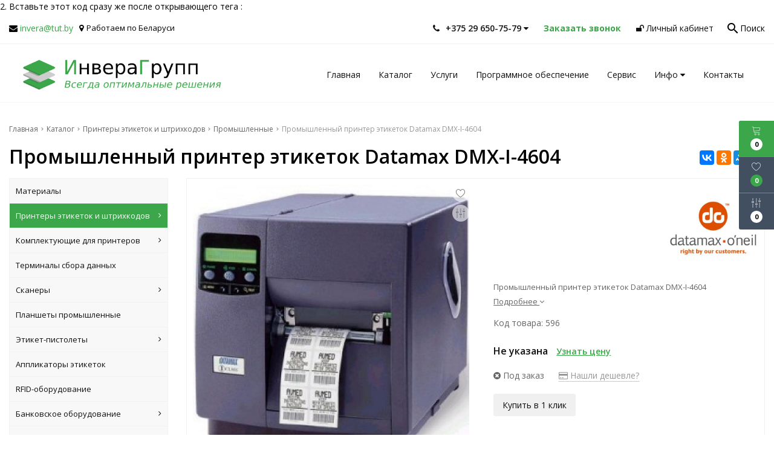

--- FILE ---
content_type: text/html; charset=UTF-8
request_url: https://invera.by/product/promishlenniy-printer-etiketok-datamax-dmx-i-4604
body_size: 14209
content:
<!DOCTYPE html>
<html lang="ru">
<head>
	<title>Промышленный принтер этикеток Datamax DMX-I-4604 – купить в Минске | Промышленный принтер этикеток Datamax DMX-I-4604 | ООО </title>
	<meta charset="UTF-8">
    <meta name="description" content="Промышленный принтер этикеток Datamax DMX-I-4604. Доставка по Беларуси, гарантия качества. ООО "Инвера Групп" - сканеры штрихкодов, принтеры этикеток, термоголовки, ремонт принтеров этикеток в Минске">
<link rel="canonical" href="https://invera.by/product/promishlenniy-printer-etiketok-datamax-dmx-i-4604">
<meta name="viewport" content="width=device-width, initial-scale=1.0">
<meta name="robots" content="ALL">
<meta name="cmsmagazine" content="eb14e00d7b4e8dcb2339aa05c082857c">
<link rel="image_src" href="https://invera.by/images/products/bc97b7a78344c4ce39136bd8d7992a1d.jpg"  ><meta property="og:title" content="Промышленный принтер этикеток Datamax DMX-I-4604" ><meta property="og:type" content="website" ><meta property="og:image" content="https://invera.by/images/products/bc97b7a78344c4ce39136bd8d7992a1d.jpg" ><meta property="og:url" content="https://invera.by/product/promishlenniy-printer-etiketok-datamax-dmx-i-4604" ><meta property="og:description" content="Промышленный принтер этикеток Datamax DMX-I-4604. Доставка по Беларуси, гарантия качества. ООО &quot;Инвера Групп&quot; - сканеры штрихкодов, принтеры этикеток, термоголовки, ремонт принтеров этикеток в Минске" ><meta property="og:site_name" content="" ><meta property="og:image:width" content="968"><meta property="og:image:height" content="504"><meta name="yandex-verification" content="05bcf96a0e910600" />
<meta name="google-site-verification" content="v_6d1yNg-ZUkyrr1e7Ri0Mi-U17qoOdcviT55G0CMYU" />
<meta name="mailru-domain" content="jlcn8bNb4cAbDKDv" /><!-- Google Tag Manager -->

<script>(function(w,d,s,l,i){w[l]=w[l]||[];w[l].push({'gtm.start':

new Date().getTime(),event:'gtm.js'});var f=d.getElementsByTagName(s)[0],

j=d.createElement(s),dl=l!='dataLayer'?'&l='+l:'';j.async=true;j.src=

'https://www.googletagmanager.com/gtm.js?id='+i+dl;f.parentNode.insertBefore(j,f);

})(window,document,'script','dataLayer','GTM-P3N6KFX9');</script>

<!-- End Google Tag Manager -->

2. Вставьте этот код сразу же после открывающего тега :

<!-- Google Tag Manager (noscript) -->

<noscript><iframe src="https://www.googletagmanager.com/ns.html?id=GTM-P3N6KFX9"

height="0" width="0" style="display:none;visibility:hidden"></iframe></noscript>

<!-- End Google Tag Manager (noscript) --><!--[if lt IE 9]>
<script>
  var e = ( "article,aside,content,figcaption,figure,footer,header,hgroup,nav,section,time" ).split( ',' );
  for ( var i = 0; i < e.length; i++ ) {
    document.createElement( e[ i ] );
  }
</script>
<![endif]-->
<!--[if lt IE 9]>
<script src="https://html5shiv.googlecode.com/svn/trunk/html5.js"></script>
<![endif]-->








<link rel="preload" href="/media/css/style.css?v=v695e240e57c2e" as="style">
<link rel="stylesheet" href="/media/css/style.css" media="all">
<link rel="preload" href="/media/css/content.css?v=v695e240e57c2e" as="style">
<link rel="stylesheet" href="/media/css/content.css?v=v695e240e57c2e" media="all">
<link rel="preload" href="/media/css/font-awesome.min.css?v=v695e240e57c2e" as="style">
<link rel="stylesheet" href="/media/css/font-awesome.min.css?v=v695e240e57c2e">
<link rel="preload" href="/media/js/highslide.css?v=v695e240e57c2e" as="style">
<link rel="stylesheet" type="text/css" href="/media/js/highslide.css?v=v695e240e57c2e" >
<link rel="preload" href="/media/js/jquery.fancybox.min.css?v=v695e240e57c2e" as="style">
<link rel="stylesheet" type="text/css" href="/media/js/jquery.fancybox.min.css?v=v695e240e57c2e">
<meta id="rround" name="rround" content="2">
<script>
    const $lang = {
    operationError:'Ошибка при выполнении операции',
    cupon:'Купон',
    activated:'активирован',
    notFound:'не найден',
    toCompare:'В сравнение',
    inCompare:'В сравнении',
    toFavorites:'В избранное',
    inFavorites:'В избранных',
    minTotalOrder:'Минимальная сумма заказа',
    addProductToMinOrder:'Пожалуйста добавьте еще товаров в корзину',
    quickOrder:'Быстрый заказ',
    makeOrder:'Оформить заказ',
    goToCart:'Перейти в корзину',
    goToCartDesc:'Полноценное оформление заказа',
    quickOrderDesc:'Оформление заказа с минимальными данными',
    inBasket:'В корзине',
    toBasket:'В корзину',
    needFill:'Необходимо заполнить поле',
    needConfirm:'Необходимо согласиться с обработкой персональных данных',
    totalOrder:'Общая сумма заказа:',
    rub:'руб.',
    deliveryPrice:'Сумма доставки:',
    paymentPrice:'Комиссия системы оплаты:',
    total:'Итого:',
    addComplectToCart:'Купить комплект',
    addNaborToCart:'Добавить набор в корзину',
    buyNaborOneClick:'Купить набор в 1 клик',
    youAdded:'Вы добавили:',
    orderPhone:'Заказан звонок',
    generalQuestion:'Общий вопрос по сайту',
    getConsultation:'Получить консультацию',
    fillFields:'Заполните необходимые поля!',
    fillCorrectPhone:'Введите корректный номер телефона!',
    needAgree:'Вы должны согласиться с обработкой персональных данных!',
    thanksForOrder:'Спасибо за заявку! Мы свяжемся с Вами в ближайшее время',
    sendError:'Извините, при отправке заявки произошла ошибка. Повторите попытку позже',
    inNabor:'В наборе:',
    inComplect:'Комплект:',
    fillEmail:'Введите Е-майл!',
    subscribeSuccess:'Подписка оформлена!',
    emailUsed:'Этот email уже подписан на рассылку',
    fillCorrectEmail:'Введите корректный email адрес!',
    fillName:'Введите имя!',
    fillThe:'Заполните',
    toUser:'Личный кабинет',
    showProductCntFilter1:'Показать',
    showProductCntFilter2:'товаров',
    complectAdd:'Добавить',
    complectDelete:'Удалить',
    pageTitle:'Страница',
    noChargeDelivery:'Беслпатно',
};
    $lang.rub = 'BYN';
</script>
<script src="/media/js/jquery-1.6.3.min.js?v=v695e240e57c2e"></script>
<script src="/media/js/jquery-1.8.2.min.js?v=v695e240e57c2e"></script>


<script src="/media/js/jquery.maskedinput.js?v=v695e240e57c2e"></script>
<script src="/media/js/images.js?v=v695e240e57c2e"></script>
<script src="/media/js/cart.js?v=v695e240e57c2e"></script>

<script>
    var phoneLength = 19;
    
    </script>
<script>
    $(document).on("focus", ".phone-masked", function() {
        $(this).unmask();
        $(this).mask("+375 (99) 999-99-99");
    });
    $('.search-form').on('submit', function (e) {
        if ($('.search-form input[name="q"]').val() === '') {
            alert($lang.emptySearchField);
            e.preventDefault();
        }
    });

    function number_format( number, decimals = 2, dec_point = '.', thousands_sep = ' ', hide00 = 0 ) {

        let sign = number < 0 ? '-' : '';

        let s_number = Math.abs(parseInt(number = (+number || 0).toFixed(decimals))) + "";
        let len = s_number.length;
        let tchunk = len > 3 ? len % 3 : 0;

        let ch_first = (tchunk ? s_number.substr(0, tchunk) + thousands_sep : '');
        let ch_rest = s_number.substr(tchunk)
            .replace(/(\d\d\d)(?=\d)/g, '$1' + thousands_sep);
        let ch_last = decimals ?
            dec_point + (Math.abs(number) - s_number)
                .toFixed(decimals)
                .slice(2) :
            '';

        let result =  sign + ch_first + ch_rest + ch_last;
        if (hide00 === 1) result = result.replace(dec_point+'0'.repeat(decimals), '');

        return result;

    }
</script>
<script src="/media/js/highslide-full.js?v=v695e240e57c2e"></script>
<script>
  hs.graphicsDir = '/media/js/graphics/';
  hs.align = 'center';
  hs.transitions = [
    'expand',
    'crossfade'
  ];
  hs.outlineType = 'rounded-white';
  hs.fadeInOut = true;
  hs.dimmingOpacity = 0.75;
  hs.useBox = true;
  hs.width = 640;
  hs.height = 480;
  hs.addSlideshow( {
    interval: 5000,
    repeat: false,
    useControls: true,
    fixedControls: 'fit',
    overlayOptions: {
      opacity: 1,
      position: 'bottom center',
      hideOnMouseOut: true
    }
  } );
</script>
<script>
    let l_h_w = 50;
</script>
<meta name="cmsmagazine" content="eb14e00d7b4e8dcb2339aa05c082857c">
</head>
<body>

<header class="head-block
head-1  
"
>
<div class="big-search-form modal">
    <div class="container">
        <form class="search-form" action="/search" method="GET">
            <input type="text" name="q" placeholder="Поиск" required="required" value="">
            <input type="submit" class="material-icons" value="search">
        </form>
        <a class="close-modal"><i class="fa fa-times"></i></a>
    </div>
</div>
<div class="header__top top-header">
    <div class="container">
        <div class="top-header__body">
            <div class="top-header__left left-top">
                                <div class="top-header__email">
                    <i class="fa fa-envelope" aria-hidden="true"></i>
                    <a href="mailto:invera@tut.by">invera@tut.by</a>
                </div>
                                <div class="left-top__local">
                    <i class="fa fa-map-marker"></i>
                    <span>Работаем по Беларуси</span>
                </div>
                            </div>
            <div class="top-header__right">
                <div class="right-top__phones">
                    <div class="phone-wrapper">
                        <a href="tel:+375296507579" class="phones-top__main">
                            <i class="fa fa-phone"></i>
                            <span>+375 29 650-75-79                                                                    <i class="fa fa-caret-down"></i>
                                                            </span>
                        </a>
                                            </div>


                    <div class="phones-top__more more-phones">
                                                <div class="more-phones__phone phone-wrapper">
                            <a href="tel:+375297754105">
                                <span>+375 29 775-41-05</span>
                            </a>
                                                    </div>
                                                <div class="more-phones__phone phone-wrapper">
                            <a href="tel:+375173743684">
                                <span>+375 17 374-36-84</span>
                            </a>
                                                    </div>
                        
                    </div>

                </div>

                <div class="right-top__call call-top">
                    <a class="phone-order call-top__item">Заказать звонок</a>
                </div>
                <div class="right-top__cabinet cabinet-top">
                                                    <a href="/user" class="cabinet-top__item"><i class="fa fa-unlock"></i> Личный кабинет</a>
                        
                </div>
                <div class="header__search">
                    <button>
                        <i class="material-icons">search</i>
                        <span>Поиск</span>
                    </button>
                </div>
                <script>
                    $(document).ready(function(){
                        $('.header__search button').on('click',function(){
                            if ($(window)) to_top = 0;
                            var top = $(window).scrollTop()+to_top;
                            $('.big-search-form').css('top',top+'px');
                            $('.bg').fadeTo(400,1);
                            $('.big-search-form').slideToggle(400);
                        });
                    });
                </script>
            </div>
        </div>
    </div>
</div>
<div class="bottom-header">
    <div class="container">
        <div class="bottom-header__body">
            <a href="/" class="logo">
                <img src="/images/logo.png" alt="" >
                            </a>
            <div class="bottom-header__menu menu">
                                <button type="button" class="mobile-button mobile-button1 visible-mobile">
                    <span></span>
                    <span></span>
                    <span></span>
                </button>
                                <nav class="menu__body">
                    <ul itemscope itemtype="http://www.schema.org/SiteNavigationElement" class="menu__list">
                        <li  class="menu__item "><a href="/" class="menu__link">Главная</a></li>
                                                    <li itemprop="name"  data-page="2"><a itemprop="url" href="/catalog">Каталог </a></li><li itemprop="name"  data-page="3"><a itemprop="url" href="/services">Услуги </a></li><li itemprop="name"  data-page="31"><a itemprop="url" href="/programmnoe-obespechenie">Программное обеспечение </a></li><li itemprop="name"  data-page="32"><a itemprop="url" href="/servis-77907">Сервис </a></li><li itemprop="name"  data-page="16"><a itemprop="url" href="#">Инфо <i class="fa fa-caret-down"></i></a><ul class="submenu"><li itemprop="name"  data-page="4"><a itemprop="url" href="/news">Новости </a></li><li itemprop="name"  data-page="11"><a itemprop="url" href="/delivery-and-pay">Доставка и оплата </a></li><li itemprop="name"  data-page="12"><a itemprop="url" href="/confidential-politics">Политика конфиденциальности </a></li><li itemprop="name"  data-page="14"><a itemprop="url" href="/personal-terms">Обработка персональных данных </a></li><li itemprop="name"  data-page="17"><a itemprop="url" href="/reviews">Отзывы </a></li></ul></li><li itemprop="name"  data-page="6"><a itemprop="url" href="/contacts">Контакты </a></li>                                            </ul>
                    <div  class="catalog-navbar label-2"> <div class="catalog-navbar-item"><a href="/catalog/materiali" class="sub-image"><img src="/images/category/38.jpg" alt="Материалы"></a><a href="/catalog/materiali" class="sub-main-name">Материалы</a></div><div class="catalog-navbar-item"><a href="/catalog/printeri-etiketok-i-shtrihkodov" class="sub-image"><img src="/images/category/8.jpg" alt="Принтеры этикеток и штрихкодов"></a><a href="/catalog/printeri-etiketok-i-shtrihkodov" class="sub-main-name">Принтеры этикеток и штрихкодов</a><a href="/catalog/nastolnie">Настольные</a><a href="/catalog/promishlennie">Промышленные</a><a href="/catalog/rfid">RFID</a><a href="/catalog/chekovie">ЧЕКОВЫЕ</a><a href="/catalog/mobilnie">Мобильные</a><a href="/catalog/kartochnie">Карточные</a><a href="/catalog/termotransfernie-markiratori">Термотрансферные маркираторы</a><a href="/catalog/vstraivaemie-printeri">Встраиваемые принтеры</a></div><div class="catalog-navbar-item"><a href="/catalog/komplektuyushchie-dlya-printerov" class="sub-image"><img src="/images/category/17.jpg" alt="Комплектующие для принтеров"></a><a href="/catalog/komplektuyushchie-dlya-printerov" class="sub-main-name">Комплектующие для принтеров</a><a href="/catalog/termogolovki-pechatayushchie-golovki-dlya-printerov-i-vesov">Термоголовки, печатающие головки для принтеров и весов</a><a href="/catalog/vali-protyagki-obrezinennie-vali">Валы протяжки, обрезиненные валы</a><a href="/catalog/smotchiki-vneshnie">Смотчики внешние</a><a href="/catalog/rezak-dlya-tekstilnih-yarlikov">Резак для текстильных ярлыков</a><a href="/catalog/vneshnie-dergateli-rulonov-">Внешние держатели рулонов</a><a href="/catalog/otdeliteli">Отделители</a><a href="/catalog/modul-bluetooth-versiya-21edr-i-modul-wi-fi--dlya-printerov-tsc">Модуль Bluetooth (версия 2.1+EDR) и модуль Wi-Fi  для принтеров TSC</a><a href="/catalog/-6068">Средства для очистки  термоголовок</a></div><div class="catalog-navbar-item"><a href="/catalog/terminali-sbora-dannih" class="sub-image"><img src="/images/category/1.jpg" alt="Терминалы сбора данных"></a><a href="/catalog/terminali-sbora-dannih" class="sub-main-name">Терминалы сбора данных</a></div><div class="catalog-navbar-item"><a href="/catalog/skaneri" class="sub-image"><img src="/images/category/2.jpg" alt="Сканеры"></a><a href="/catalog/skaneri" class="sub-main-name">Сканеры</a><a href="/catalog/provodnie-ruchnie">Проводные сканеры ручные</a><a href="/catalog/besprovodnie-ruchnie">Беспроводные сканеры ручные</a><a href="/catalog/statsionarnie">Стационарные сканеры</a><a href="/catalog/vstraivaemie-skaneri">Встраиваемые сканеры</a><a href="/catalog/s-funktsiey-izmereniya-temperaturi">С функцией измерения температуры</a></div><div class="catalog-navbar-item"><a href="/catalog/plansheti-promishlennie" class="sub-image"><img src="/images/category/54.jpg" alt="Планшеты промышленные"></a><a href="/catalog/plansheti-promishlennie" class="sub-main-name">Планшеты промышленные</a></div><div class="catalog-navbar-item"><a href="/catalog/etiket-pistoleti" class="sub-image"><img src="/images/category/50.jpg" alt="Этикет-пистолеты"></a><a href="/catalog/etiket-pistoleti" class="sub-main-name">Этикет-пистолеты</a><a href="/catalog/etiket-pistoleti-1">Этикет-пистолеты</a><a href="/catalog/iglovie-etiket-pistoleti">Игловые этикет-пистолеты</a></div><div class="catalog-navbar-item"><a href="/catalog/applikatori-etiketok" class="sub-image"><img src="/images/category/48.jpg" alt="Аппликаторы этикеток"></a><a href="/catalog/applikatori-etiketok" class="sub-main-name">Аппликаторы этикеток</a></div><div class="catalog-navbar-item"><a href="/catalog/rfid-oborudovanie" class="sub-image"><img src="/images/category/37.jpg" alt="RFID-оборудование"></a><a href="/catalog/rfid-oborudovanie" class="sub-main-name">RFID-оборудование</a></div><div class="catalog-navbar-item"><a href="/catalog/bankovskoe-oborudovanie" class="sub-image"><img src="/images/category/32.jpg" alt="Банковское оборудование"></a><a href="/catalog/bankovskoe-oborudovanie" class="sub-main-name">Банковское оборудование</a><a href="/catalog/schetchiki-banknot">Счетчики банкнот</a><a href="/catalog/detektori-banknot">Детекторы банкнот</a><a href="/catalog/schetchiki-monet">Счетчики монет</a><a href="/catalog/sortirovshchiki-banknot">Сортировщики банкнот</a></div><div class="catalog-navbar-item"><a href="/catalog/pos-sistemi" class="sub-image"><img src="/images/category/47.jpg" alt="POS-системы"></a><a href="/catalog/pos-sistemi" class="sub-main-name">POS-системы</a></div><div class="catalog-navbar-item"><a href="/catalog/pos-periferiya" class="sub-image"><img src="/images/category/40.jpg" alt="POS-периферия"></a><a href="/catalog/pos-periferiya" class="sub-main-name">POS-периферия</a><a href="/catalog/pos-monitori">POS-мониторы</a><a href="/catalog/pos-klaviaturi">POS-клавиатуры</a><a href="/catalog/displei-pokupatelya">Дисплеи покупателя</a><a href="/catalog/denegnie-yashchiki-dlya-pos-sistem">Денежные ящики для POS-систем</a><a href="/catalog/shchelevie-schitivateli-kart">Щелевые считыватели карт</a><a href="/catalog/-pos-monobloki">POS-моноблоки</a></div><div class="catalog-navbar-item"><a href="/catalog/vesovoe-oborudovanie" class="sub-image"><img src="/images/category/49.jpg" alt="Весовое оборудование"></a><a href="/catalog/vesovoe-oborudovanie" class="sub-main-name">Весовое оборудование</a></div><div class="catalog-navbar-item"><a href="/catalog/kassovoe-oborudovanie" class="sub-image"><img src="/images/category/39.jpg" alt="Кассовое оборудование"></a><a href="/catalog/kassovoe-oborudovanie" class="sub-main-name">Кассовое оборудование</a></div><div class="catalog-navbar-item"><a href="/catalog/dispenseri-dlya-upakovki" class="sub-image"><img src="/images/category/53.jpg" alt="Диспенсеры для упаковки"></a><a href="/catalog/dispenseri-dlya-upakovki" class="sub-main-name">Диспенсеры для упаковки</a></div></div>                </nav>


            </div>

                        
            <div class="phone-formobile visible-mobile">
                <div class="phone-formobile__body">
                                        <div class="phone-formobile__column">
                        <a href="tel:+375296507579">
                            <span>+375 29 650-75-79</span>
                        </a>
                                            </div>
                                        <div class="phone-formobile__column">
                        <a href="tel:+375297754105">
                            <span>+375 29 775-41-05</span>
                        </a>
                                            </div>
                                        <div class="phone-formobile__column">
                        <a href="tel:+375173743684">
                            <span>+375 17 374-36-84</span>
                        </a>
                                            </div>
                                    </div>
            </div>
            <div class="header-cart-mobile visible-mobile">
                <div class="additional-icons-block">
            <div class="col">
            <a class="basket-top background-site show-right" data-type="cart">
                <i class="linearicons-cart"></i>
                <div class="numeral"><span class="site-cart-counter">0</span></div>
            </a>
    </div>
        
        <div class="col">
        <a class="show-right" data-type="favorites"> <i class="linearicons-heart"></i><div class="numeral"><span class=" background-site site-favorites-counter" >0</span></div></a>
    </div>
            <div class="col">
        <a class="show-compare" href="/compare"> <i class="linearicons-equalizer"></i><div class="numeral"><span class="site-compare-counter">0</span></div></a>
    </div>
    </div>

<div class="additional-blocks">
    <div class="additional-backet">
        <div class="adtl-head">
            <a href="/cart" class="adtl-main">
              Корзина <i class="fa fa-angle-right"></i></a>
                          <a class="show-inner-basket border-site" data-type="cart">Готовые к заказу (<span class="cart-count-total">0</span>)</a>                        <a class="show-inner-favorites color-site" data-type="favorites">В избранном (<span class="favorites-count-total">0</span>)</a>
                        <a class="clear-cart"><i class="linearicons-cross"></i> <span>Очистить</span></a>

        </div>
        <div class="adtl-body">
            <div class="items-load"><i class="fa fa-spinner fa-spin fa-3x fa-fw"></i></div>
            <div class="adtl-cart-inner"></div>
            <div class="adtl-favorites-inner"></div>
        </div>
        <div class="adtl-footer"></div>
    </div>
</div>
    
            </div>
        </div>
    </div>
</div>
</header>
    <div class="outer-block block-breadcrumb">
    	<div class="container">
    		<div class="page-caption">
        	   	<ol class="breadcrumb" itemscope itemtype="https://schema.org/BreadcrumbList">
        	   		<li itemprop="itemListElement" itemscope itemtype="https://schema.org/ListItem"><a href="https://invera.by/" itemprop="item"><span itemprop="name">Главная</span></a>
                <meta itemprop="position" content="1" /></li><li itemprop="itemListElement" itemscope itemtype="https://schema.org/ListItem"><a href="https://invera.by/catalog" itemprop="item"><span itemprop="name">Каталог</span></a>
                <meta itemprop="position" content="2" /></li><li itemprop="itemListElement" itemscope itemtype="https://schema.org/ListItem"><a href="https://invera.by/catalog/printeri-etiketok-i-shtrihkodov" itemprop="item"><span itemprop="name">Принтеры этикеток и штрихкодов</span></a>
                <meta itemprop="position" content="3" /></li><li itemprop="itemListElement" itemscope itemtype="https://schema.org/ListItem"><a href="https://invera.by/catalog/promishlennie" itemprop="item"><span itemprop="name">Промышленные</span></a>
                <meta itemprop="position" content="4" /></li><li itemprop="itemListElement" itemscope itemtype="https://schema.org/ListItem"><span itemprop="name">Промышленный принтер этикеток Datamax DMX-I-4604</span><meta itemprop="position" content="5" /></li>        	   	</ol>
               	<h1>Промышленный принтер этикеток Datamax DMX-I-4604</h1>
                                <div class="share">
                    <script src="//yastatic.net/es5-shims/0.0.2/es5-shims.min.js"></script>
                    <script src="//yastatic.net/share2/share.js"></script>
                    <div class="ya-share2" data-services="vkontakte,facebook,odnoklassniki,moimir,gplus,twitter,linkedin,tumblr,viber,whatsapp,skype,telegram" data-limit="3"></div>
                </div>
                    		</div>
    	</div>
    </div>
    <div class="additional-icons-block">
            <div class="col">
            <a class="basket-top background-site show-right" data-type="cart">
                <i class="linearicons-cart"></i>
                <div class="numeral"><span class="site-cart-counter">0</span></div>
            </a>
    </div>
        
        <div class="col">
        <a class="show-right" data-type="favorites"> <i class="linearicons-heart"></i><div class="numeral"><span class=" background-site site-favorites-counter" >0</span></div></a>
    </div>
            <div class="col">
        <a class="show-compare" href="/compare"> <i class="linearicons-equalizer"></i><div class="numeral"><span class="site-compare-counter">0</span></div></a>
    </div>
    </div>

<div class="additional-blocks">
    <div class="additional-backet">
        <div class="adtl-head">
            <a href="/cart" class="adtl-main">
              Корзина <i class="fa fa-angle-right"></i></a>
                          <a class="show-inner-basket border-site" data-type="cart">Готовые к заказу (<span class="cart-count-total">0</span>)</a>                        <a class="show-inner-favorites color-site" data-type="favorites">В избранном (<span class="favorites-count-total">0</span>)</a>
                        <a class="clear-cart"><i class="linearicons-cross"></i> <span>Очистить</span></a>

        </div>
        <div class="adtl-body">
            <div class="items-load"><i class="fa fa-spinner fa-spin fa-3x fa-fw"></i></div>
            <div class="adtl-cart-inner"></div>
            <div class="adtl-favorites-inner"></div>
        </div>
        <div class="adtl-footer"></div>
    </div>
</div>
            <div class="quick-order-form modal">
	<div class="modal-header">
		<span>Быстрый заказ</span>
		<a class="close-modal"><i class="fa fa-times"></i></a>
	</div>
	<div class="modal-content">
		<form method="POST" action="/cart">
		<div class="line">
			<span>ФИО: <em>*</em></span>
			<input type="text" name="fio">
		</div>
		<div class="line">
			<span>Ваш контактный телефон: <em>*</em></span>
			<input type="text" name="phone" class="phone-masked">
		</div>

		<div class="line">
			<span>E-mail:<em>*</em></span>
			<input type="text" name="email">
		</div>

		<div class="line">
			<span>Комментарий к заказу:</span>
			<textarea name="comment"></textarea>
		</div>
		<input type="hidden" name="delivery" value="1">
		<input type="hidden" name="paysystem" value="1">
		<div class="main-question-confirm">
			<input type="checkbox" name="confirm" value="1" >
            <span> Я согласен на <a href="/personal-terms">обработку персональных данных</a></span>
		</div>
            <button name="submit" class="send-modal-form" id="quick-order-send">Оформить</button>
		 </form>
	</div>
</div>    
<div class="wrapper-main">
    <script src='/media/js/jquery.elevatezoom.js'></script>
<script src='/media/js/ComplectProduct.js'></script>
<script src="/media/js/products.js"></script>
<script src="/media/js/quick.js"></script>
<script src="/media/js/jquery.fancybox.min.js"></script>

<div class="outer-block product-page"  itemscope itemtype="http://schema.org/Product">
    <div class="container">
        <div class="product-item__block">
            <div class="menu_left">
    <a class="menu-left-button"><i class="fa fa-angle-double-right"></i></a>
    <div class="menu-left-category">
        <div class="menu-left__title">
            <span>Категории</span>
            <a class="close-categories"><i class="linearicons-cross"></i></a>
        </div>
  <ul>
                <li >
        <a href="/catalog/materiali">
                      Материалы                  </a>
              </li>
                      <li class="active">
        <a href="/catalog/printeri-etiketok-i-shtrihkodov">
                      Принтеры этикеток и штрихкодов          <i class="fa fa-angle-right" aria-hidden="true"></i>        </a>
                  <ul>
            
              <li >
                <a href="/catalog/nastolnie">
                  Настольные                                  </a>
                              </li>
            
              <li class="active">
                <a href="/catalog/promishlennie">
                  Промышленные                                  </a>
                              </li>
            
              <li >
                <a href="/catalog/rfid">
                  RFID                                  </a>
                              </li>
            
              <li >
                <a href="/catalog/chekovie">
                  ЧЕКОВЫЕ                                  </a>
                              </li>
            
              <li >
                <a href="/catalog/mobilnie">
                  Мобильные                                  </a>
                              </li>
            
              <li >
                <a href="/catalog/kartochnie">
                  Карточные                                  </a>
                              </li>
            
              <li >
                <a href="/catalog/termotransfernie-markiratori">
                  Термотрансферные маркираторы                                  </a>
                              </li>
            
              <li >
                <a href="/catalog/vstraivaemie-printeri">
                  Встраиваемые принтеры                                  </a>
                              </li>
                      </ul>
              </li>
                      <li >
        <a href="/catalog/komplektuyushchie-dlya-printerov">
                      Комплектующие для принтеров          <i class="fa fa-angle-right" aria-hidden="true"></i>        </a>
                  <ul>
            
              <li >
                <a href="/catalog/termogolovki-pechatayushchie-golovki-dlya-printerov-i-vesov">
                  Термоголовки, печатающие головки для принтеров и весов                  <i class="fa fa-angle-right" aria-hidden="true"></i>                </a>
                                  <ul>
                    
                      <li >
                        <a href="/catalog/termogolovka-pechatayushchaya-golovka-tsc">Термоголовка TSC , печатающая головка TSC                        </a></li>
                    
                      <li >
                        <a href="/catalog/termogolovka-zebra-pechatayushchaya-golovka-zebra">Термоголовка ZEBRA, печатающая головка ZEBRA                        </a></li>
                    
                      <li >
                        <a href="/catalog/termogolovka-datamax--pechatayushchaya-golovka-datamax-">Термоголовка Datamax , печатающая головка Datamax                        </a></li>
                    
                      <li >
                        <a href="/catalog/termogolovka-honeywell--pechatayushchaya-golovka--honeywell-">Термоголовка HONEYWELL , печатающая головка  HONEYWELL                        </a></li>
                    
                      <li >
                        <a href="/catalog/termogolovka-toshiba--pechatayushchaya-golovka-toshiba">Термоголовка TOSHIBA , печатающая головка TOSHIBA                        </a></li>
                    
                      <li >
                        <a href="/catalog/termogolovka--pechatayushchaya-golovka-dlya-printera--datamax-i-4208">Термоголовка PRINTRONIX, печатающая головка PRINTRONIX                        </a></li>
                    
                      <li >
                        <a href="/catalog/termogolovka-argox-pechatayushchaya-golovka-argox">Термоголовка ARGOX, печатающая головка ARGOX                        </a></li>
                                      </ul>
                              </li>
            
              <li >
                <a href="/catalog/vali-protyagki-obrezinennie-vali">
                  Валы протяжки, обрезиненные валы                                  </a>
                              </li>
            
              <li >
                <a href="/catalog/smotchiki-vneshnie">
                  Смотчики внешние                                  </a>
                              </li>
            
              <li >
                <a href="/catalog/rezak-dlya-tekstilnih-yarlikov">
                  Резак для текстильных ярлыков                                  </a>
                              </li>
            
              <li >
                <a href="/catalog/vneshnie-dergateli-rulonov-">
                  Внешние держатели рулонов                                  </a>
                              </li>
            
              <li >
                <a href="/catalog/otdeliteli">
                  Отделители                                  </a>
                              </li>
            
              <li >
                <a href="/catalog/modul-bluetooth-versiya-21edr-i-modul-wi-fi--dlya-printerov-tsc">
                  Модуль Bluetooth (версия 2.1+EDR) и модуль Wi-Fi  для принтеров TSC                                  </a>
                              </li>
            
              <li >
                <a href="/catalog/-6068">
                  Средства для очистки  термоголовок                                  </a>
                              </li>
                      </ul>
              </li>
                      <li >
        <a href="/catalog/terminali-sbora-dannih">
                      Терминалы сбора данных                  </a>
              </li>
                      <li >
        <a href="/catalog/skaneri">
                      Сканеры          <i class="fa fa-angle-right" aria-hidden="true"></i>        </a>
                  <ul>
            
              <li >
                <a href="/catalog/provodnie-ruchnie">
                  Проводные сканеры ручные                                  </a>
                              </li>
            
              <li >
                <a href="/catalog/besprovodnie-ruchnie">
                  Беспроводные сканеры ручные                                  </a>
                              </li>
            
              <li >
                <a href="/catalog/statsionarnie">
                  Стационарные сканеры                                  </a>
                              </li>
            
              <li >
                <a href="/catalog/vstraivaemie-skaneri">
                  Встраиваемые сканеры                                  </a>
                              </li>
            
              <li >
                <a href="/catalog/s-funktsiey-izmereniya-temperaturi">
                  С функцией измерения температуры                                  </a>
                              </li>
                      </ul>
              </li>
                      <li >
        <a href="/catalog/plansheti-promishlennie">
                      Планшеты промышленные                  </a>
              </li>
                      <li >
        <a href="/catalog/etiket-pistoleti">
                      Этикет-пистолеты          <i class="fa fa-angle-right" aria-hidden="true"></i>        </a>
                  <ul>
            
              <li >
                <a href="/catalog/etiket-pistoleti-1">
                  Этикет-пистолеты                                  </a>
                              </li>
            
              <li >
                <a href="/catalog/iglovie-etiket-pistoleti">
                  Игловые этикет-пистолеты                                  </a>
                              </li>
                      </ul>
              </li>
                      <li >
        <a href="/catalog/applikatori-etiketok">
                      Аппликаторы этикеток                  </a>
              </li>
                      <li >
        <a href="/catalog/rfid-oborudovanie">
                      RFID-оборудование                  </a>
              </li>
                      <li >
        <a href="/catalog/bankovskoe-oborudovanie">
                      Банковское оборудование          <i class="fa fa-angle-right" aria-hidden="true"></i>        </a>
                  <ul>
            
              <li >
                <a href="/catalog/schetchiki-banknot">
                  Счетчики банкнот                                  </a>
                              </li>
            
              <li >
                <a href="/catalog/detektori-banknot">
                  Детекторы банкнот                                  </a>
                              </li>
            
              <li >
                <a href="/catalog/schetchiki-monet">
                  Счетчики монет                                  </a>
                              </li>
            
              <li >
                <a href="/catalog/sortirovshchiki-banknot">
                  Сортировщики банкнот                                  </a>
                              </li>
                      </ul>
              </li>
                      <li >
        <a href="/catalog/pos-sistemi">
                      POS-системы                  </a>
              </li>
                      <li >
        <a href="/catalog/pos-periferiya">
                      POS-периферия          <i class="fa fa-angle-right" aria-hidden="true"></i>        </a>
                  <ul>
            
              <li >
                <a href="/catalog/pos-monitori">
                  POS-мониторы                                  </a>
                              </li>
            
              <li >
                <a href="/catalog/pos-klaviaturi">
                  POS-клавиатуры                                  </a>
                              </li>
            
              <li >
                <a href="/catalog/displei-pokupatelya">
                  Дисплеи покупателя                                  </a>
                              </li>
            
              <li >
                <a href="/catalog/denegnie-yashchiki-dlya-pos-sistem">
                  Денежные ящики для POS-систем                                  </a>
                              </li>
            
              <li >
                <a href="/catalog/shchelevie-schitivateli-kart">
                  Щелевые считыватели карт                                  </a>
                              </li>
            
              <li >
                <a href="/catalog/-pos-monobloki">
                  POS-моноблоки                                  </a>
                              </li>
                      </ul>
              </li>
                      <li >
        <a href="/catalog/vesovoe-oborudovanie">
                      Весовое оборудование                  </a>
              </li>
                      <li >
        <a href="/catalog/kassovoe-oborudovanie">
                      Кассовое оборудование                  </a>
              </li>
                      <li >
        <a href="/catalog/dispenseri-dlya-upakovki">
                      Диспенсеры для упаковки                  </a>
              </li>
            </ul>
    </div>
        
                
    
</div>


            <div class="category-right">
                <span class="h1 no-visible "  itemprop="name">Промышленный принтер этикеток Datamax DMX-I-4604</span>
                <div class="product-left zoom-left">
                                                                <link itemprop="image" href="https://invera.by/images/products/bc97b7a78344c4ce39136bd8d7992a1d.jpg" />
                                        <div class="product-slider">
                            <a
                    class="one-image"
                data-update="/images/products/bc97b7a78344c4ce39136bd8d7992a1d.jpg"
                data-image="/images/products/bc97b7a78344c4ce39136bd8d7992a1d.jpg"
                data-zoom-image="/images/products/bc97b7a78344c4ce39136bd8d7992a1d.jpg"
                data-fancybox="test-srcset"
                data-type="image"
                data-srcset="/images/products/bc97b7a78344c4ce39136bd8d7992a1d.jpg"
                href="/images/products/bc97b7a78344c4ce39136bd8d7992a1d.jpg"
            >
                <img src="/images/products/bc97b7a78344c4ce39136bd8d7992a1d.jpg" alt="">
            </a>
    </div>
                    <div class="item-share">
        
    
    </div>                    <div class="catalog-product-additinal">
                                                <a class="add-to" data-type="favorites" data-id="596"><i class="linearicons-heart "></i></a>
                                                                        <a class="add-to" data-type="compare" data-id="596"><i class="linearicons-equalizer " aria-hidden="true"></i></a>
                                            </div>
                </div>
                <div class="product-right">
                                            <div class="product-brand">
                            <a href="/brands/datamax-o-neil"><img src="/images/9ced0e77733dbe7d199172da9a0af0b3.jpg" alt="Datamax-O Neil"></a>
                        </div>
                                                            <div class="product-description">
                        <p itemprop="description">Промышленный принтер этикеток Datamax DMX-I-4604</p>
                        <a id="btn-more">Подробнее <i class="fa fa-angle-down"></i></a>
                    </div>
                                        <div class="item-art">
                                                    Код товара: 596                                            </div>
                    <div class="product-actions"  itemprop="offers" itemscope itemtype="http://schema.org/Offer" data-id="596">
                        
<div class="product-price">
            <div class="price-normal default-price">
								                                    <span class="no-price">
                                        Не указана                                    </span>
                                                                            <a class="get-price" data-name="Промышленный принтер этикеток Datamax DMX-I-4604">
                                            Узнать цену                                        </a>
                                                                    							</div>
        </div>                        <div class="product-av">
                            <span class="product-aviability noin-stock">
                                <link itemprop="availability" href="http://schema.org/OutOfStock"><i class="fa fa-times-circle" aria-hidden="true"></i> Под заказ                            </span>
                            <a class="found-cheaper"><i class="fa fa-credit-card" aria-hidden="true"></i> Нашли дешевле?</a>
                        </div>
                                                                        <div class="product-basket">
                    <a id="in-click" data-id="596">Купить в 1 клик</a>
    </div>                    </div>
                                                        </div>
                <div class="products-tabs">
                    <div class="header-tabs">
                                                                                                                                                                <a class="change-tab active" data-block="tab-2">Характеристики</a>
                                                                                                                                                                                                                                                                <a class="change-tab " data-block="tab-1">Описание</a>
                                                                                                                                                                                                                                                                                                                                                                                                                                                                                                                                                                                                                                                                                                                                                                                                                                                                                                                                                                                                                <a class="change-tab " data-block="tab-14">Отзывы</a>
                                                                                                                                                                                                                                                                <a class="change-tab " data-block="tab-7">Вопрос-ответ</a>
                                                                                                                                                                                                                                                                                                                                                                                                                                                                                                                    </div>
                    <div class="main-tabs">
                                                                                    <div id="tab-2" class="tab-2 active">
                                    <div class="main-options">
<table>
    
        <tr>
            <td>Производитель</td>
            <td>
                Datamax-O Neil            </td>
        </tr>
    </table></div>
                                </div>
                                                                                                                <div id="tab-1" class="tab-1 content-tab">
                                    <div class="item-content"><p>Характеристики:</p><p></p><p></p><p>память стандартная Flash (2 Мб), RAM (16 Мб);</p><p>скорость 101мм/сек;</p><p>ширина - 104мм;</p><p>разрешение - 600dpi, MCL.</p><p></p><p></p><p>В базовой комплект поставки входит: термо/термотрансферный принтер Datamax-O&#039;Neil 4604 в металл. корп., CD диск с драйверами, ЖК дисплей, руководство по эксплуатации на англ. яз, кабель питания от сети, параллельный (Centronics) и последовательный (RS232) интерфейсы, программа для этикет дизайна LabelView7.0</p><p></p><p>память стандартная Flash (2Мб), RAM (16Мб)</p><p></p><p>скорость -101мм/сек, ширина -104мм, разрешение -600dpi, MCL</p><p></p><p>R46-00-03000007 термопринтер</p><p></p><p>R46-00-030000S7 термопринтер с линейным сканером</p><p></p><p>R46-00-0300G007 термопринтер, встроенная карта со шрифтами ILPS</p><p></p><p>R46-00-0340G007 термопринтер с внутренним смотчиком, встроенная карта со шрифтами ILPS</p><p></p><p>R46-00-03400US7 термопринтер с внутренним смотчиком, сканером и USB интерфейсом</p><p></p><p>R46-00-13000007 термотрансферный принтер</p><p></p><p>R46-00-130000S7 термопринтер с линейным сканером</p><p></p><p>R46-00-1300G007 термопринтер, встроенная карта со шрифтами ILPS</p><p></p><p>R46-00-1340G007 термопринтер с внутренним смотчиком, встроенная карта со шрифтами ILPS</p><p></p><p>R46-00-13400US7 термотрансферный принтер с внутренним смотчиком, сканером и USB интерфейсом</p><p>Дополнительное оборудование</p><p>DPO78-2295-01 - стандартный нож;</p><p>DPO78-2316-01 - облегченный нож;</p><p>DPO78-2293-01 - датчик этикетки;</p><p>DPO78-2302-01 - внутренний смотчик;</p><p>DPO78-2331-01 - накопитель этикеток;</p><p>DPO78-2444-01 - отделитель и датчик этикетки;</p><p>DPO78-2442-01 - линейный сканер устанавливается производителем;</p><p>DPO78-2300-01 - блок для термотрансферный печати (намотка во внутрь);</p><p>DPO78-2300-02 - блок для термотрансферный печати (намотка наружу);</p><p>DPO78-2321-01 - дополнительная Flash память 4 Мб;</p><p>DPO78-2322-01 - дополнительная карта со шрифтами (ILPC);</p><p>DPO78-2388-01 - интерфейс USB порт;</p><p>DPO78-2411-01 - внутренняя сетевая карта;</p><p>DPO78-2278-01 - внешняя сетевая карта;</p><p>MC-11 - внешний смотчик этикеток;</p><p>ЧС-22 - чистящее средство для печатающей головки;</p><p>0001 - кабель LPT параллельный;</p><p>0003 - кабель RS232;</p><p>9107 - кабель USB соединительный АВ (1,8м).</p></div>                                </div>
                                                                                                                <div id="tab-15" class="tab-15 content-tab">
                                                                    </div>
                                                                                                                <div id="tab-4" class="tab-4">
                                                                    </div>
                                                                                                                <div id="tab-3" class="tab-3">
                                                                    </div>
                                                                                                                <div id="tab-5" class="tab-5">
                                                                    </div>
                                                                                                                <div id="tab-14" class="tab-14">
                                    <div class="main-reviews">
    
    
            <p class="not-auth-review">Пожалуйста, <a href="/login" class="color-site"> авторизуйтесь</a> для того чтобы оставлять комментарии</p>
    </div>                                </div>
                                                                                                                <div id="tab-7" class="tab-7">
                                    <div class="main-question">
    <div class="main-question-left">
         Вы можете задать любой интересующий вас вопрос по товару или работе магазина.<br><br>
        Наши квалифицированные специалисты обязательно вам помогут.    </div>
    <div class="main-question-right">
        <span class="h3">Задать вопрос</span>
        <form method="POST" action="#" class="product-form">
            <div class="main-question-textarea">
                <span>Вопрос <em>*</em></span>
                <textarea name="question"></textarea>
            </div>
            <div class="main-question-inputs">
                <div class="main-question-input">
                    <span>Ваше имя <em>*</em></span>
                    <input type="text" name="name"/>
                </div>

                <div class="main-question-input">
                    <span>Контактный телефон <em>*</em></span>
                    <input type="text" name="phone" class="phone-masked"/>
                </div>

                <div class="main-question-input">
                    <span>Ваш E-mail</span>
                    <input type="text" name="email"/>
                </div>
            </div>

            <div class="main-question-confirm">
                <input type="checkbox" name="confirm" value="1" />
                <span>Я согласен на <a href="/personal-terms"> обработку персональных данных</a></span>
            </div>
            <button name="submit">Отправить</button>
        </form>
    </div>
</div>                                </div>
                                                                                                                <div id="tab-8" class="tab-8">
                                                                    </div>
                                                                                                                <div id="tab-6" class="tab-6">
                                                                    </div>
                                                                        </div>

</div>

</div>
</div>


</div>
</div>

<script>
    var Complect = new ComplectProduct(1,
        []);

    $(document).ready(function(){
        $('#btn-more').on('click', function () {
            let descTab = $('.change-tab[data-block="tab-1"]').length === 0 ? ($('.change-tab[data-block="tab-2"]').length === 0 ? '':'tab-2') : 'tab-1';
            if (descTab) {
                $('.change-tab').removeClass('active');
                $('.change-tab[data-block="'+descTab+'"]').addClass('active');
                $('.main-tabs > div').removeClass('active');
                $('.main-tabs > .'+descTab).addClass('active');
            }
            $([document.documentElement, document.body]).animate({
                scrollTop: $(".main-tabs > div.active").offset().top - 61
            }, 1000);
        });
    });
</script>

<div class="found-cheaper-form modal">
	<div class="modal-header">
		<span>Нашли дешевле?</span>
		<a class="close-modal"><i class="fa fa-times"></i></a>
	</div>
	<div class="modal-content">
		<div class="line">
			<span>Ваше имя: <em>*</em></span>
			<input type="text" id="cheaper-name">
		</div>
		<div class="line">
			<span>Ваш контактный телефон: <em>*</em></span>
			<input type="text" id="cheaper-phone" class="phone-masked">
		</div>

		<div class="line">
			<span>Название товара: <em>*</em></span>
			<input type="text" id="cheaper-product" disabled="disabled" value="Промышленный принтер этикеток Datamax DMX-I-4604">
		</div>

		<div class="line">
			<span>Ссылка на товар другого магазина: <em>*</em></span>
			<input type="text" id="cheaper-link">
		</div>
		<div class="line">
			<span>Сообщение:</span>
			<textarea id="cheaper-message"></textarea>
		</div>
		<div class="main-question-confirm">
			<input type="checkbox" name="confirm" value="1" >
            <span> Я согласен на <a href="/personal-terms">обработку персональных данных</a></span>
		</div>
		<a class="send-modal-form" id="send-cheaper">Отправить</a>
	</div>
</div><div class="buy-1-click modal">
	<div class="modal-header">
		<span>Купить в 1 клик</span>
		<a class="close-modal"><i class="fa fa-times"></i></a>
	</div>
	<div class="modal-content">
		<div class="line">
			<span>ФИО: <em>*</em></span>
			<input type="text" id="buy-1-click-name">
		</div>
		<div class="line">
			<span>Ваш контактный телефон: <em>*</em></span>
			<input type="text" id="buy-1-click-phone" class="phone-masked">
		</div>

		<div class="line">
			<span>E-mail:</span>
			<input type="text" id="buy-1-click-email1">
		</div>

		<div class="line">
			<span>Комментарий к заказу:</span>
			<textarea id="buy-1-click-message"></textarea>
		</div>
		<div class="main-question-confirm">
			<input type="checkbox" name="confirm" value="1" >
            <span> Я согласен на <a href="/personal-terms">обработку персональных данных</a></span>
		</div>
        <div id="complects_buy" data-type="" style="display:none">

        </div>
		<a class="send-modal-form" id="send-buy-1-click">Отправить</a>
	</div>
</div>

</div>


<div class="outer-block sub-footer">
    <div class="container">
                <div class="sf-col">
            <h6><a href="/about-company">Компания</a></h6>
                        <div class="footer__page-wrapper">
                
                    <a href="/about-company">О компании</a>
                            </div>
                    </div>
                <div class="sf-col">
            <h6><a href="/services">Услуги</a></h6>
                        <div class="footer__page-wrapper">
                
                    <a href="/services">Услуги</a>
                            </div>
                    </div>
                <div class="sf-col">
            <h6><a href="/news">Новости</a></h6>
                        <div class="footer__page-wrapper">
                
                    <a href="/news">Новости</a>
                
                    <a href="/shares">Акции</a>
                            </div>
                    </div>
                <div class="sf-col">
            <h6><a href="/#">Инфо</a></h6>
                        <div class="footer__page-wrapper">
                
                    <a href="/confidential-politics">Политика конфиденциальности</a>
                
                    <a href="/personal-terms">Обработка персональных данных</a>
                            </div>
                    </div>
                <div class="sf-col footer__contacts">
            <h6>Наши контакты</h6>
            <div class="flex footer__phone-block">
                <i class="fa fa-phone" aria-hidden="true"></i>
                <div>
                    
                        <a href="tel:+375296507579">
                            +375 29 650-75-79                        </a>
                    
                        <a href="tel:+375297754105">
                            +375 29 775-41-05                        </a>
                    
                        <a href="tel:+375173743684">
                            +375 17 374-36-84                        </a>
                                    </div>
            </div>
            <div class="flex">
                <i class="fa fa-clock-o" aria-hidden="true"></i>
                <div>Пн-Пт: 09.00 - 18.00
Сб-Вс: Выходной</div>
            </div>
            <div class="flex">
                <i class="fa fa-map-marker" aria-hidden="true"></i>
                <div>
                                    <p>Минск, Шафарнянская улица, 11</p>
                                </div>
            </div>
                        <div class="flex">
                <i class="fa fa-envelope" aria-hidden="true"></i>
                <div><a href="mailto:invera@tut.by">invera@tut.by</a></div>
            </div>
                    </div>
            </div>
</div>
<div class="outer-block block-footer">
    <div class="container">
        <div class="footer">
            <div class="f-col">
                <span>2026 © ООО &quot;Инвера Групп&quot;</span>
                <span>УНП 191490039</span>
            </div>
            <div class="f-col">
                                    <div class="footer-payments-icon"></div>
                            </div>

            <div class="f-col">
                <span>Использование материалов сайта только с разрешения владельца.</span>
                <span>Разработка интернет-магазина <a href="https://dessites.by" target="_blank">Dessites.by</a></span>
            </div>
        </div>
    </div>
</div>



<div id="ajax-result"></div>


<div class="phone-order-form modal">
    <div class="modal-header">
        <span>Заказать звонок</span>
        <a class="close-modal"><i class="fa fa-times"></i></a>
    </div>
    <div class="modal-content">
        <div class="line">
            <span>Ваше имя: <em>*</em></span>
            <input type="text" id="phone-order-name">
        </div>
        <div class="line">
            <span>Телефон: <em>*</em></span>
            <input type="text" id="phone-order-phone1" class="phone-masked">
        </div>
        <div class="main-question-confirm">
            <input type="checkbox" name="confirm" value="1" >
            <span> Я согласен на <a href="/personal-terms">обработку персональных данных</a></span>
        </div>
        <a class="send-modal-form" id="phone-order">Отправить</a>
    </div>
</div><div class="advice-order-form modal">
    <div class="modal-header">
        <span>Получить консультацию</span>
        <a class="close-modal"><i class="fa fa-times"></i></a>
    </div>
    <div class="modal-content">
        <div class="line">
            <span>ФИО: <em>*</em></span>
            <input type="text" id="phone-order-name3">
        </div>
        <div class="line">
            <span>Ваш контактный телефон: <em>*</em></span>
            <input type="text" id="phone-order-phone3" class="phone-masked">
        </div>
        <div class="main-question-confirm">
            <input type="checkbox" name="confirm" value="1" >
            <span> Я согласен на <a href="/personal-terms">обработку персональных данных</a></span>
        </div>
        <a class="send-modal-form" id="phone-order-advice">Отправить</a>
    </div>
</div>
<div class="get_price modal">
	<div class="modal-header">
		<span>Узнать цену товара</span>
		<a class="close-modal"><i class="fa fa-times"></i></a>
	</div>
	<div class="modal-content">
		<div class="line">
			<span>ФИО: <em>*</em></span>
			<input type="text">
		</div>
		<div class="line">
			<span>Ваш контактный телефон: <em>*</em></span>
			<input type="text" class="phone-masked">
		</div>

		<div class="line">
			<span>E-mail:</span>
			<input type="text" id="buy-1-click-email">
		</div>

		<div class="main-question-confirm">
			<input type="checkbox" name="confirm" value="1" >
            <span> Я согласен на <a href="/personal-terms">обработку персональных данных</a></span>
		</div>
		<input type="hidden" id="product_name" >
		<a class="send-modal-form" id="get_price">Отправить</a>
	</div>
</div>
<script src="/media/js/forms.js"></script>
<script src="/media/js/catalog_heights.js"></script>


<script>
    $(function() {$(window).scroll(function() {
        if($(this).scrollTop() > 200) {
            $('#toTop').fadeIn();
        } else {
            $('#toTop').fadeOut();
        }
    });
        $('#toTop').click(function() {
            $('body,html').animate({scrollTop:0},500);
        });
    });
</script>

<div id="toTop" class="background-site" ><i class="fa fa-chevron-up" aria-hidden="true"></i></div>
<!-- Yandex.Metrika counter -->
<script type="text/javascript" >
   (function(m,e,t,r,i,k,a){m[i]=m[i]||function(){(m[i].a=m[i].a||[]).push(arguments)};
   m[i].l=1*new Date();
   for (var j = 0; j < document.scripts.length; j++) {if (document.scripts[j].src === r) { return; }}
   k=e.createElement(t),a=e.getElementsByTagName(t)[0],k.async=1,k.src=r,a.parentNode.insertBefore(k,a)})
   (window, document, "script", "https://mc.yandex.ru/metrika/tag.js", "ym");

   ym(53411821, "init", {
        clickmap:true,
        trackLinks:true,
        accurateTrackBounce:true,
        webvisor:true,
        ecommerce:"dataLayer"
   });
</script>
<noscript><div><img src="https://mc.yandex.ru/watch/53411821" style="position:absolute; left:-9999px;" alt="" /></div></noscript>
<!-- /Yandex.Metrika counter --><!-- Global site tag (gtag.js) - Google Analytics -->
<script async src="https://www.googletagmanager.com/gtag/js?id=UA-86998947-2"></script>
<script>
  window.dataLayer = window.dataLayer || [];
  function gtag(){dataLayer.push(arguments);}
  gtag('js', new Date());

  gtag('config', 'UA-86998947-2');
</script>
<div style="display: none"></div>
    <script>
        $(document).ready(function () {
            $('.item-content table').wrap("<div class='table'></div>");
        });
    </script>
<script>
    function canUseWebp() {
        let elem = document.createElement('canvas');
        if (!!(elem.getContext && elem.getContext('2d'))) {
            return elem.toDataURL('image/webp').indexOf('data:image/webp') == 0;
        }
        return false;
    }
    window.onload = function () {
        const windowWidth = window.innerWidth || document.documentElement.clientWidth || document.body.clientWidth;
        let images = document.querySelectorAll('[data-bg-jpg]');
        for (let i = 0; i < images.length; i++) {
            let imageJpg;
            if (windowWidth <= 992 && images[i].hasAttribute('data-mobile-bg-jpg'))
                imageJpg = images[i].getAttribute('data-mobile-bg-jpg');
            else
                imageJpg = images[i].getAttribute('data-bg-jpg');

            images[i].style.backgroundImage = imageJpg;
        }

        let isitFirefox = window.navigator.userAgent.match(/Firefox\/([0-9]+)\./);
        let firefoxVer = isitFirefox ? parseInt(isitFirefox[1]) : 0;

        if (canUseWebp() || firefoxVer >= 65) {
            let imagesWebp = document.querySelectorAll('[data-bg-webp]');
            for (let i = 0; i < imagesWebp.length; i++) {

                let imageWebp;
                if (windowWidth <= 992 && imagesWebp[i].hasAttribute('data-mobile-bg-webp'))
                    imageWebp = imagesWebp[i].getAttribute('data-mobile-bg-webp');
                else
                    imageWebp = imagesWebp[i].getAttribute('data-bg-webp');


                imagesWebp[i].style.backgroundImage = imageWebp;
            }
        }
    };
</script>
<script src="/media/js/nav-1.js?v=v695e240e57c2e"></script>
<script src="/media/js/mobile.js?v=v695e240e57c2e"></script>
<script src="/media/js/navbarfixed.js?v=v695e240e57c2e"></script>




<div class="bg"></div>
<script type="application/ld+json">{"@context":"http://schema.org","@type":"WebSite","url":"https://invera.by/","potentialAction":{"@type":"SearchAction","target":"https://invera.by/search={query}","query-input":"required name=query"}}</script>
</body>
</html>

--- FILE ---
content_type: text/css;charset=UTF-8
request_url: https://invera.by/media/css/style.css?v=v695e240e57c2e
body_size: 24498
content:
@import "/media/css/materialicons.css";@import "/media/css/linearicons/linearicons.css";@import "/media/js/highslide.css";@import "https://fonts.googleapis.com/css?family=Open+Sans:300italic,400italic,600italic,700italic,800italic,400,300,500,600,700,800&subset=latin,cyrillic-ext";*,*::before,*::after{box-sizing:border-box;-moz-appearance:none;-webkit-appearance:none;appearance:none;padding:0;margin:0}ul[class],ol[class]{padding:0;list-style:none;margin:0}body,h1,h2,h3,h4,p,ul[class],ol[class],li,figure,figcaption,blockquote,dl,dd{margin:0;padding:0}a:not([class]){text-decoration-skip-ink:auto}article > * + *{margin-top:1em}input,button,textarea,select{font:inherit;border:none;outline:none}@media (prefers-reduced-motion:reduce){* {animation-duration:0.01ms !important;animation-iteration-count:1 !important;transition-duration:0.01ms !important;scroll-behavior:auto !important}}ul,ol {list-style-position:inside}a{cursor:pointer;text-decoration:none}body,html {margin:0;padding:0;font-family:"Open Sans",Helvetica,Arial,sans-serif;font-size:14px;line-height:1.5;min-height:100vh;scroll-behavior:smooth;text-rendering:optimizeSpeed}::-webkit-scrollbar{-webkit-appearance:none;display:block}body {display:flex;flex-direction:column}*::-webkit-scrollbar {width:5px;position:relative;height:4px}*::-webkit-scrollbar-track {background:#ddd}*::-webkit-scrollbar-thumb {background:#3ca64a}*::-webkit-scrollbar-thumb:hover {background:#333}.container {width:100%;max-width:1310px;padding:0 15px;margin:0 auto}.wrapper-main {width:100%;display:block;flex-grow:1}.flex {display:flex}.background-site{background:#3ca64a;color:#fff}.btn{display:inline-block;font-weight:400;color:#212529;text-align:center;vertical-align:middle;cursor:pointer;-webkit-user-select:none;-moz-user-select:none;-ms-user-select:none;user-select:none;background-color:transparent;border:1px solid transparent;padding:6px 20px 7px 20px;font-size:15px;line-height:1.5;border-radius:2px}.btn-xs {padding:4px 15px 5px 15px;font-size:13px;line-height:1.5;border-radius:1px}.btn-lg {padding:9px 30px 10px 30px;font-size:18px;line-height:1.5;border-radius:3px}.btn-site {background:#3ca64a;color:#fff;transition:.3s;border:1px solid #3ca64a}.btn-site:hover {background:#fff;color:#3ca64a}.btn-site-reversed {color:#3ca64a;background:#fff;transition:.3s;border:1px solid #3ca64a}.btn-site-reversed:hover {color:#fff;background:#3ca64a}.btn-success{color:#fff;background-color:#28a745;border-color:#28a745}.btn-success:hover{color:#fff;background-color:#1e7e34;border-color:#1c7430}.btn-primary{color:#fff;background-color:#007bff;border-color:#007bff}.btn-primary:hover {color:#fff;background-color:#0069d9;border-color:#0062cc}.btn-secondary{color:#fff;background-color:#545b62;border-color:#4e555b}.btn-secondary:hover {color:#fff;background-color:#5a6268;border-color:#545b62}.btn-danger {color:#fff;background-color:#dc3545;border-color:#dc3545}.btn-danger:hover {color:#fff;background-color:#c82333;border-color:#bd2130}.btn-warning {color:#212529;background-color:#ffc107;border-color:#ffc107}.btn-warning:hover {color:#212529;background-color:#e0a800;border-color:#d39e00}.btn-info {color:#fff;background-color:#17a2b8;border-color:#17a2b8}.btn-info:hover {color:#fff;background-color:#138496;border-color:#117a8b}.btn-light {color:#212529;background-color:#f8f9fa;border-color:#f8f9fa}.btn-light:hover {color:#212529;background-color:#e2e6ea;border-color:#dae0e5}.btn-dark {color:#fff;background-color:#343a40;border-color:#343a40}.btn-dark:hover {color:#fff;background-color:#23272b;border-color:#1d2124}.btn-link {font-weight:400;color:#007bff;text-decoration:none}.btn-link:hover {color:#0056b3;text-decoration:underline}.messenger-icon {width:24px;height:24px;background-size:cover;background-position:center;background-repeat:no-repeat}.icon-viber{background-image:url('/media/img/viber.svg')}.icon-whatsapp{background-image:url('/media/img/whatsapp.svg')}.icon-telegram{background-image:url('/media/img/telegram.svg')}.icon-tik-tok {background:url('/media/img/tiktok-logo.svg') center no-repeat;background-size:contain}.navbar-fixed {transition:.5s;position:fixed;z-index:100;width:100%;box-shadow:0 3px 5px rgba(0,0,0,.3);top:-100px;background:#fff}.navbar-fixed.navbar-visible {top:0}.navbar-fixed .container {position:relative;display:flex;align-items:center}.navbar-fixed .catalog-navbar{top:61px}.navbar-fixed .logo{margin:5px 0}.navbar-fixed .basket-top{margin-top:10px}.navbar-fixed .user-header{margin-top:15px}.navbar-fixed .menu__list {display:flex;width:100%}.navbar-fixed .menu__list li {position:relative;width:100%;margin:0}.navbar-fixed .menu__list > li {margin:0 5px}.navbar-fixed .menu__list li a {width:100%;display:block;text-align:center;line-height:40px;color:#111;padding:0 10px}.navbar-fixed .menu__list > li > a {white-space:nowrap;line-height:51px;position:relative}.navbar-fixed .menu__list > li > a:after{content:'';position:absolute;bottom:0;height:2px;width:0;left:15px;transition:.3s;background:#666}.navbar-fixed .menu__list > li.active > a:after{width:calc(100% - 30px);background:#3ca64a}.navbar-fixed .menu__list > li:not(.active):hover > a:after{width:calc(60% - 30px)}.navbar-fixed .submenu {position:absolute;left:0;top:100%;background:#fff;box-shadow:0 5px 8px rgba(0,0,0,.2);visibility:hidden;opacity:0;transition:.3s;min-width:200px}.navbar-fixed .menu__list li:hover > .submenu {opacity:1;visibility:visible}.navbar-fixed .submenu .submenu {left:100%;top:0}.navbar-fixed .submenu li a {line-height:1.3;padding:10px;transition:.3s;font-size:13px;text-align:left}.navbar-fixed .submenu li:not(:last-child) >  a {border-bottom:1px solid #f0f0f0}.navbar-fixed .submenu li:hover >  a {background:#f0f0f0}.navbar-fixed .catalog-navbar {display:none;position:absolute}.navbar-fixed .menu__list li.li-hover > i {line-height:51px;display:block;text-align:center;width:100%}.navbar-fixed .menu__list li.li-hover > .submenu {right:0;left:auto}.navbar-fixed .menu__list li.li-hover > .submenu .submenu {right:100%;left:auto}.navbar-fixed .menu__list li.li-hover > .submenu .fa-caret-down {position:absolute;left:2px;top:50%;transform:translateY(-50%)}.navbar-fixed .menu__list li.li-hover > .submenu .fa-caret-down:before {content:"\f0d9"}.navbar-fixed .navbar-fixed__phones {max-width:30%;display:flex;margin-left:auto;position:relative;align-items:center;flex-shrink:0}.navbar-fixed__phones-additional {position:absolute;left:0;top:100%;width:100%;background:#fff;box-shadow:0 5px 10px rgba(0,0,0,.3);transition:.3s;visibility:hidden;opacity:0;padding:5px}.navbar-fixed .navbar-fixed__phones:hover .navbar-fixed__phones-additional{opacity:1;visibility:visible}.navbar-fixed__phones  a .fa {display:none}.navbar-fixed__phones > i {margin-left:10px;font-size:16px}.navbar-fixed__phones .phone-wrapper:not(:first-child){margin-top:2px}.navbar-fixed__phones  .more-phones__phone {padding:0}.navbar-fixed__phones  .more-phones__phone:not(:last-child){border-bottom:none}.navbar-fixed__phones  .phones-top__main span{margin-left:0}.navbar-fixed__phones  .phone-wrapper > a{text-align:left;font-size:14px}.navbar-fixed__phones  .phone-wrapper .messenger-icon{width:20px;height:20px}.navbar-fixed  .actions-header{margin-left:20px}.navbar-menu__list {display:flex}.navbar-menu__body {margin:0 10px;width:100%}.navbar-menu__list {display:flex;width:100%}.navbar-menu__list li {position:relative;width:100%;margin:0}.navbar-menu__list > li {margin:0 5px}.navbar-menu__list li a {width:100%;display:block;text-align:center;line-height:40px;color:#111;padding:0 10px}.navbar-menu__list > li > a {white-space:nowrap;line-height:40px;position:relative;transition:.3s;border-radius:3px}.navbar-menu__list > li.active > a{background:#3ca64a;color:#fff}.navbar-menu__list > li:not(.active):hover > a{background:#f0f0f0}.navbar-menu__list .submenu {position:absolute;left:0;top:100%;background:#fff;box-shadow:0 5px 8px rgba(0,0,0,.2);visibility:hidden;opacity:0;transition:.3s;min-width:200px}.navbar-menu__list li:hover > .submenu {opacity:1;visibility:visible}.navbar-menu__list .submenu .submenu {left:100%;top:0}.navbar-menu__list .submenu li a {line-height:1.3;padding:10px;transition:.3s;font-size:13px;text-align:left}.navbar-menu__list .submenu li:not(:last-child) >  a {border-bottom:1px solid #f0f0f0}.navbar-menu__list .submenu li:hover >  a {background:#f0f0f0}.navbar-menu__list .catalog-navbar {display:none;position:absolute}.navbar-menu__list li.li-hover {width:50px;flex-shrink:0}.navbar-menu__list li.li-hover > i {line-height:40px;display:block;text-align:center;width:100%}.navbar-menu__list li.li-hover > .submenu {right:0;left:auto}.navbar-menu__list li.li-hover > .submenu .submenu {right:100%;left:auto}.navbar-menu__list li.li-hover > .submenu .fa-caret-down {position:absolute;left:2px;top:50%;transform:translateY(-50%)}.navbar-menu__list li.li-hover > .submenu .fa-caret-down:before {content:"\f0d9"}.visible-mobile {display:none}.hidden {display:none}.menu__list li.li-hover {width:50px;flex-shrink:0}.li-hover:hover > .submenu {opacity:1;visibility:visible}.cover-image{position:absolute;left:0;top:0;width:100%;height:100%;object-fit:cover;transition:.2s}.contain-image{position:absolute;left:0;top:0;width:100%;height:100%;object-fit:contain;transition:.2s}.modal{display:none}.load-ajax {position:absolute;left:0;top:0;width:100%;height:100%;background:rgba(255,255,255,.7);display:none}.load-ajax i {position:absolute;width:40px;line-height:40px;text-align:center;top:50%;left:50%;margin:-20px 0 0 -20px}.additional-icons-block {position:fixed;right:0;background:#424f60;border-radius:3px 0 0 3px;top:200px;width:58px;overflow:hidden;z-index:9997}.additional-icons-block .col {float:right;width:100%;height:60px;text-align:center;border-bottom:1px solid rgba(255,255,255,0.3);position:relative}.additional-icons-block .col:last-child {border-bottom:none}.additional-icons-block .col a {position:absolute;left:0;top:0;width:100%;height:100%}.additional-icons-block .col a i,.additional-icons-block .col a .numeral {float:left;width:100%;text-align:center;position:relative;top:auto;left:auto}.additional-icons-block .col a .numeral span {line-height:20px;width:20px;color:#000;border-radius:100%;float:left;left:50%;position:relative;margin-left:-10px;top:auto;margin-top:5px;font-size:11px;font-weight:bold}.additional-icons-block .col a .numeral span.background-site {color:#fff}.additional-icons-block .col a .numeral span:not(.background-site) {background:#fff}.additional-icons-block .col a i {color:#ddd;margin-top:8px;font-size:16px;line-height:16px}.additional-icons-block .col:hover {background:#5e6978}.additional-blocks {position:fixed;top:200px;z-index:9996;width:800px;max-height:515px;right:-800px;background:#fff;box-shadow:0 10px 10px rgba(0,0,0,.3)}.adtl-head,.adtl-body,.adtl-footer {float:left;width:100%}.items-load {float:left;width:100%;display:none}.items-load i{float:left;width:100%;text-align:center;line-height:200px}.adtl-head  {border-bottom:1px solid #ddd;padding:20px;box-sizing:border-box}.adtl-head .adtl-main {color:#222;font-size:24px;margin-right:18px;margin-left:13px;font-weight:700;line-height:34px;text-decoration:none;width:130px}.adtl-head .adtl-main i{color:#999;float:right;font-size:20px;line-height:34px}.adtl-head a{float:left;font-weight:600}.adtl-head .show-inner-basket,.adtl-head .show-inner-favorites {margin:6px 15px;border-radius:2px}.adtl-head a:last-child{float:right;font-weight:400;font-size:12px;margin-top:2px;border:1px solid #dfdfdf;padding:5px;transition:.2s;border-radius:3px}.adtl-head a:last-child:hover{background:#dfdfdf}.adtl-head .border-site {border-bottom:2px solid #9b0a0a}.adtl-head .clear-basket {border:1px solid #aaa;color:#aaa;padding:6px 15px;font-size:13px;border-radius:4px}.adtl-head .clear-basket:hover {border:1px solid #555;color:#555}.no-items {float:left;width:100%;padding:30px;box-sizing:border-box}.no-items .basket-icon {float:left;width:90px;height:90px;background:url('https://invera.by/media/img/icon_cart.png') center no-repeat;margin-bottom:20px}.no-items span,.no-items p {float:right;width:calc(100% - 120px)}.no-items span {font-weight:700;color:#222;font-size:20px}.no-items p {color:#333;font-size:14px;margin:15px 0;padding:0}.no-items a {text-transform:none;margin:0 0 0 30px;padding:8px 20px;font-size:13px;background:#3ca64a;border-radius:3px;color:#fff}.adtl-items {float:left;width:100%;overflow:hidden;position:relative;max-height:260px;overflow-y:auto}.adtl-items table {float:left;width:100%;border-collapse:collapse}.adtl-items table tr:not(:last-child){border-bottom:1px solid #e7e7e7}.adtl-items table tr:first-child {background:#f7f7f7}.adtl-items table th{color:#888;font-weight:500;font-size:14px;padding:8px 10px;text-align:left}.adtl-items table td{padding:10px;vertical-align:middle}.adtl-items table td:first-child{width:50px}.adtl-items table td:first-child a{display:block;width:50px;position:relative}.adtl-items table td:first-child a:after{display:block;content:'';padding-bottom:100%;width:100%}.adtl-items table td:first-child a img{float:left;width:100%}.adtl-items table td:nth-child(2) {width:212px}.adtl-items table td:nth-child(2) a{font-weight:600;text-decoration:none;color:#111}.adtl-items table td:nth-child(2) a:hover{color:#3ca64a}.adtl-items table td:nth-child(3),.adtl-cart-items table td:nth-child(5) {font-weight:600;color:#373737}.adtl-items table td .product-count {font-weight:700;color:#373737;display:flex}.adtl-items table td .product-count a i{line-height:34px;font-size:10px;background:#f0f0f0;width:25px;text-align:center}.adtl-items table td .product-count a:hover i{background:#dfdfdf}.adtl-items table td .product-count input{width:40px;font-size:14px;height:34px;background:#f0f0f0;text-align:center}.adtl-items table td:last-child{width:75px}.adtl-items table td:last-child a{color:#999;opacity:1;margin:0;border:none;padding:0;font-size:14px;display:inline-block;border-radius:50px}.adtl-items table td:last-child a.background-site{color:#fff}.adtl-items table td:last-child a:not(.background-site):hover {background:#ddd;color:#111}.adtl-items table td:last-child a i{width:25px;line-height:25px;text-align:center;display:block}.adtl-items table td:last-child a i.linearicons-check {background:#3e9c45;color:#fff;border-radius:50px}.adtl-items table td .delete{float:right}.adtl-items table td .add-to:hover,.adtl-items table td .add-to-cart:hover{color:#111}.adtl-items table th:nth-child(3){text-align:center}.adtl-items table td:nth-child(3) span{width:100%;display:block;text-align:center}.adtl-items table td:nth-child(3) span:not(:first-child){float:right;width:100%;text-decoration:line-through;font-weight:500;font-size:12px;color:#666;text-align:center}.adtl-items  .price-sale{color:#df0000}.adtl-cart-inner,.adtl-favorites-inner {float:left;width:100%;display:none}.adtl-favorites-items {padding-bottom:20px}.adtl-items td:last-child i {line-height:20px;border-radius:50%;width:20px;text-align:center}.cart-actions {float:left;width:100%}.cart-actions > div {float:left;width:calc(100% / 3);box-sizing:border-box;padding:10px 50px}.cart-actions > div a,.cart-actions > div p {float:left;width:100%;padding:0;margin:0}.cart-actions > div a {text-align:center;padding:8px 0;font-size:13px;text-transform:none;border-radius:3px}.cart-actions > div p {color:#999;margin-top:5px;font-size:12px}.cart-actions > div:first-child a {border:1px solid #999;color:#999;transition:.2s}.cart-actions > div:first-child a:hover {border-color:#333;color:#333}.cart-actions > div:nth-child(2) a {border:1px solid #3ca64a;text-decoration:none;transition:.2s;background:#3ca64a;color:#fff}.cart-actions > div:nth-child(2) a:hover {border:1px solid #333;color:#fff;background:#333}.cart-actions > div:nth-child(3) .buy-1-click {border:1px solid #ddd;color:#333;background:#ddd;transition:.2s}.cart-actions > div:nth-child(3) .buy-1-click:hover {border:1px solid #aaa;color:#333;background:#aaa}.cart-total {float:right;padding:15px;border-top:1px solid #e7e7e7;font-weight:700;line-height:24px;font-size:18px;color:#111}.swiper-button-prev:after,.swiper-button-next:after {font-family:'Linearicons' !important;speak:none;font-style:normal;font-weight:normal;font-variant:normal;text-transform:none;line-height:1;-webkit-font-smoothing:antialiased}.swiper-button-prev:after {content:"\ec3b"}.swiper-button-next:after {content:"\ec3c"}.slide-dark span,.slide-dark p {color:#fff}.slide-dark__bg:after{content:'';position:absolute;z-index:2;left:0;top:0;width:100%;height:100%;background:rgba(0,0,0,.5)}.slide_content a {float:left;margin-top:40px;padding:8px 15px;background:#3ca64a;color:#fff;border-radius:3px;transition:.2s}.slide_content a:hover{color:#3ca64a;background:#fff}.outer-block {width:100%}.phone-order,.cabinet-top__item{white-space:nowrap}.main-catalog-block {margin-top:20px;float:left}.main-catalog {display:block;width:calc(79% - 30px);margin-left:30px;float:right}.block-h2{display:flex;width:100%;margin-bottom:20px;align-items:flex-end}span.h2{font-size:24px;font-weight:500;line-height:1}span.h2 em{font-style:normal}.block-h2 span.h2 + * {flex-shrink:0;margin-left:20px;margin-bottom:1px;line-height:1}.block-h2 a{color:#3ca64a;margin-right:auto}.block-h2 a:hover{text-decoration:underline}.main-banner-block{margin-top:20px}.main-page__products {margin-top:20px}.main-banner {width:100%;background-size:100% auto;position:relative;padding:20px 0;background-attachment:fixed;background-image:url('https://invera.by/media/img/main_banner.jpg');display:flex;align-items:center}.main-banner:before{content:'';position:absolute;width:100%;height:100%;background:rgba(0,0,0,.5);z-index:1;left:0;top:0}.main-banner .container{display:flex;align-items:center;position:relative;z-index:2}.main-banner__content{width:100%;position:relative;z-index:2;padding:20px 0;color:#fff}.main-banner__content span.h2{font-size:32px}.main-banner__content p {font-size:16px;margin:10px 0;display:block;padding:0}.main-banner__content strong {font-size:24px;display:block;width:100%}.main-banner #get-advice {flex-shrink:0;padding:10px 20px;background:#3ca64a;color:#fff;border-radius:3px;position:relative;z-index:2;transition:.2s}.main-banner #get-advice:hover {background:#333;color:#fff}.dop-items {width:100%;display:flex;gap:10px;margin-bottom:20px}.dop-items a{padding:8px 15px;color:#666;font-size:16px;border-radius:3px}.dop-items a.active{background:#3ca64a;color:#fff}.dop-items a:not(.active):hover{background:#ddd}.dop-items a:first-child{margin-left:auto}.dop-items a:last-child{margin-right:auto}.catalog-products{display:flex;flex-wrap:wrap}.product-5 .catalog-item {width:20%}.product-3 .catalog-item {width:33.33333%}.product-4 .catalog-item {width:25%}.product-2 .catalog-item {width:50%}.product-5 .catalog-item {padding:15px}.product-5 .catalog-item__actions a{font-size:12px}.catalog-item{display:flex;flex-direction:column;padding:20px;position:relative;border:1px solid #f0f0f0;margin-right:-1px;margin-bottom:-1px;transition:.3s}.catalog-item:hover{box-shadow:0 0 25px rgba(0,0,0,.5)}.catalog-items-head{width:100%;position:relative}.catalog-item-description {color:#666;font-size:13px;margin:5px 0 15px 0}.catalog-item-image{position:relative;display:block;width:100%}.catalog-item-image:after{content:'';width:100%;padding-bottom:100%;display:block}.catalog-item-image img {position:absolute;left:0;top:0;width:100%;height:100%;object-fit:contain}.catalog-items-head .quick-view {opacity:0;position:absolute;background-color:rgba(229,229,229,0.9);transition:.2s;font-size:12px;border-radius:2px;text-align:center;line-height:36px;cursor:pointer;color:#666;height:36px;width:150px;z-index:2;left:50%;top:50%;transform:translate(-50%,-50%)}.catalog-items-head:hover .quick-view{opacity:1}.catalog-items-head .quick-view:hover{background:rgba(245,245,245,0.95);color:#444}.item-share .span-new {background:#1D8C00}.item-share .span-share {background:#ffc438;color:#111}.item-share .span-sale {background:#9b0a0a}.item-share .span-hit {background:#2992d9}.item-share {position:absolute;left:0;top:0;max-width:90%}.item-share span {float:left;margin-right:5px;padding:3px 8px;border-radius:3px;font-size:12px;color:#fff;margin-bottom:5px}.catalog-product-additinal {position:absolute;right:0;top:0;z-index:10;width:28px;transition:.2s}.catalog-product-additinal a {float:left;width:100%;margin-bottom:5px;border-radius:50%}.catalog-product-additinal a i:not(.background-site) {color:#666;background:rgba(255,255,255,.6)}.catalog-product-additinal a:hover i:not(.background-site) {background:#ddd;color:#111}.catalog-product-additinal a i{float:left;width:100%;text-align:center;line-height:28px;font-size:16px;border-radius:50%}.catalog-item .catalog-product-additinal {opacity:0}.catalog-item:hover .catalog-product-additinal {opacity:1}.catalog-item-name{width:100%;margin-top:10px;color:#111;font-weight:600}a.catalog-item-name:hover{color:#3ca64a}.catalog-items-options{margin-top:10px;width:100%}.catalog-items-options div {width:100%;display:flex}.catalog-items-options div:not(:last-child){margin-bottom:5px}.catalog-items-options div span{flex-shrink:0;font-size:12px;word-wrap:break-word;max-width:50%}.catalog-items-options div em {width:100%;border-bottom:1px dotted #ddd;margin-bottom:2px}.catalog-items-options div span:first-child{margin-right:5px;font-weight:500;align-self:flex-end}.catalog-items-options div span:last-child{margin-left:5px;color:#666;text-align:right;align-self:flex-end}.last-products{width:100%;position:relative}.last-products > a {position:relative;left:50%;transform:translateX(-50%);margin-top:20px}.catalog-item__info {width:100%;display:flex;margin-top:10px;align-items:center;margin-bottom:20px}.catalog-item__info .item-art {font-size:12px;color:#999}.catalog-item__info .item-availability  {margin-left:auto;font-size:13px}.in-av,.in-stock {color:#2e7f0d}.out-av {color:#df0000}.catalog-item .price{width:100%;display:flex;margin-top:auto;align-items:flex-end}.catalog-item .price *:first-child{margin-left:auto}.catalog-item .price *:last-child{margin-right:auto}.catalog-item .price *:first-child + *:last-child{margin-left:5px}.catalog-item .price.price-normal{font-size:18px;font-weight:600}.catalog-item .price.price-normal .no-price{font-size:14px;margin-right:5px}.catalog-item .price.price-normal .no-price + a{font-size:14px;margin-left:5px;color:#3ca64a;text-decoration:underline}.catalog-item .price.price-normal .no-price + a:hover{color:#111;text-decoration:none}.catalog-item .price-sale span:first-child{color:#df0000;font-size:18px;font-weight:600}.catalog-item .price-sale span:first-child + span{color:#999;text-decoration:line-through;font-size:14px;margin-bottom:2px}.catalog-item__actions {margin-top:10px;display:flex;justify-content:space-between}.catalog-item__actions a{width:50%;text-align:center;padding:5px 10px;border-radius:3px;font-size:13px}.catalog-item__actions a:first-child{margin-left:auto}.catalog-item__actions a.add-to-cart{background:#3ca64a;color:#fff;transition:.3s}.catalog-item__actions a.add-to-cart:hover{background:#333;color:#fff}.catalog-item__actions a.more-info-product{background:#ddd;color:#666;transition:.3s}.catalog-item__actions a.more-info-product:hover{box-shadow:0 0 10px rgba(0,0,0,.3);background:#999;color:#fff}.catalog-item__actions a:first-child + a{margin-left:10px}.catalog-item__actions a:last-child{margin-right:auto}.load-full-page {position:absolute;left:0;top:0;z-index:99999;background:rgba(255,255,255,1);width:100%;height:100%;display:none}.load-full-page i {position:absolute;width:100px;left:50%;top:50%;margin-left:-50px;margin-top:-15px;text-align:center}.brands-block {margin-top:20px;float:left}.brands-block .swiper-button-prev,.brands-block .swiper-button-next {color:#3ca64a;background:#fff;width:30px;line-height:30px;height:30px;border-radius:30px;transition:.2s;margin-top:calc(0px - (30px / 2))}.brands-block .swiper-button-prev:hover,.brands-block .swiper-button-next:hover {color:#fff;background:#3ca64a}.brands-block .swiper-button-prev {left:0;padding-right:4px}.brands-block .swiper-button-next {right:0;padding-left:4px}.brands-block .swiper-button-prev:after,.brands-block .swiper-button-next:after {font-size:16px}.advantages-block {margin-top:20px;float:left}.advantages{display:flex;justify-content:center;margin-left:30px;width:calc(79% - 30px);float:right;flex-wrap:wrap}.advantage {width:calc(100%/4 - 15px);display:flex;align-items:center;margin-bottom:20px}.advantage:not(:nth-child(4n)) {margin-right:20px}.advantage > img {width:44px;flex-shrink:0;text-align:center}.advantage > i {width:40px;color:#3ca64a;font-size:42px;flex-shrink:0;text-align:center}.advantage > div {width:100%;padding-left:20px}.advantage > div * {display:block;width:100%}.advantage > div span{font-weight:600}.advantage > div p{color:#666;font-weight:400;font-size:12px}.mySwiperBrands{padding:0 14px}.mySwiperBrands .swiper-slide a{width:100%;display:block;position:relative}.mySwiperBrands .swiper-slide a:after{content:'';width:100%;padding-bottom:40%;display:block}.mySwiperBrands .swiper-slide a img{width:100%;height:100%;object-fit:contain;left:0;top:0;position:absolute}.block-last-viewed{margin-top:20px}.last-viewed-products {width:100%;display:flex;margin-top:20px;justify-content:space-between;background:#f0f0f0;padding:10px 20px}.last-viewed-products > div{transition:.3s;padding:10px;background:#fff;display:flex;width:19%;align-items:center}.last-viewed-products > div:hover{box-shadow:0 0 15px rgba(0,0,0,.3)}.last-viewed-products > div{margin-right:1%}.last-viewed-products > div:last-child{margin-right:auto}.last-viewed-products > div:nth-child(5){margin-right:0}.last-viewed-products > div > a:first-child{width:30%;position:relative;flex-shrink:0}.last-viewed-products > div > a:first-child:after{width:100%;display:block;content:'';padding-bottom:100%}.last-viewed-products > div > a:first-child img{width:100%;height:100%;left:0;top:0;position:absolute;object-fit:contain}.last-viewed-products > div > div {width:70%;padding-left:20px}.last-viewed-products > div > div a {width:100%;display:block;white-space:nowrap;overflow:hidden;text-overflow:ellipsis;color:#111;font-weight:600}.last-viewed-products > div > div a:hover{color:#3ca64a}.last-viewed-products > div > div span {width:100%;display:block;color:#111;margin-top:10px}#toTop {position:fixed;bottom:20px;left:20px;cursor:pointer;display:none;box-shadow:0 0 5px rgba(0,0,0,.7);z-index:50;background:#3ca64a;color:#fff}#toTop i {float:left;font-size:16px;width:40px;text-align:center;line-height:40px}.social-block {display:flex}.social-block a {display:flex}.social-block a:not(:last-child){margin-right:5px}.social-block a i {width:40px;line-height:40px;border-radius:3px;text-align:center;font-size:16px;transition:.2s}.social-block a i.fa-vk {color:#fff;background:#2a5885}.social-block a i.fa-odnoklassniki {background:#ee8208;color:#fff}.social-block a i.fa-facebook {color:#fff;background:#1B74E4}.social-block a i.fa-instagram {color:#fff;background:#f09433;background:-moz-linear-gradient(45deg,#f09433 0%,#e6683c 25%,#dc2743 50%,#cc2366 75%,#bc1888 100%);background:-webkit-linear-gradient(45deg,#f09433 0%,#e6683c 25%,#dc2743 50%,#cc2366 75%,#bc1888 100%);background:linear-gradient(45deg,#f09433 0%,#e6683c 25%,#dc2743 50%,#cc2366 75%,#bc1888 100%);filter:progid:DXImageTransform.Microsoft.gradient( startColorstr='#f09433',endColorstr='#bc1888',GradientType=1 )}.social-block a i.fa-youtube {color:#fff;background:#f00}.social-block a i.fa-twitter {color:#fff;background:#1da1f2}.social-block a:hover i.fa {background:#3ca64a;color:#fff}.catalog-navbar {position:absolute;left:0;top:100%;background:#fff;padding:20px;box-sizing:border-box;max-height:400px;overflow-y:auto;overflow-x:hidden;width:100%;z-index:21;border:1px solid #e8e8e8;-webkit-box-shadow:0 6px 12px rgba(0,0,0,.175);box-shadow:0 6px 12px rgba(0,0,0,.175);background-clip:padding-box;display:none;justify-content:space-between;flex-wrap:wrap}.catalog-navbar::-webkit-scrollbar {width:3px;left:-3px;position:relative;float:right}.catalog-navbar::-webkit-scrollbar-track {background:rgba(0,0,0,0.1)}.catalog-navbar::-webkit-scrollbar-thumb {background:rgba(0,0,0,0.2)}.catalog-navbar::-webkit-scrollbar-thumb:hover {background:rgba(0,0,0,0.2)}.catalog-navbar-item  {width:24%;box-sizing:border-box;padding:20px}.catalog-navbar-item a:first-child {float:left;width:30%}.catalog-navbar-item a:not(:first-child) {float:right;width:65%;color:#555;font-size:13px;text-decoration:none;margin-bottom:5px}.catalog-navbar-item a.sub-main-name {font-weight:700;color:#222;margin-bottom:10px}.catalog-navbar-item a:hover {text-decoration:underline}.catalog-navbar-item img {width:100%;float:left}.block-breadcrumb {width:100%;padding:20px 0}.page-caption{display:flex;flex-wrap:wrap}.block-breadcrumb .breadcrumb {width:100%;list-style:none;margin:0 0 20px 0;padding:0;display:flex;flex-wrap:wrap}.block-breadcrumb .breadcrumb li{position:relative;font-size:12px;color:#999}.block-breadcrumb .breadcrumb li a{text-decoration:none;color:#666}.block-breadcrumb .breadcrumb li a:hover{text-decoration:underline}.block-breadcrumb .breadcrumb li:not(:first-child):before{font-family:FontAwesome;content:"\f054";font-size:0.5em;padding:0 5px;vertical-align:middle}.block-breadcrumb h1 {font-size:32px;font-weight:600;line-height:1}.share {align-self:flex-end;margin-left:auto;margin-bottom:2px}.menu-left-button{display:none}.menu_left {display:block;width:21%;flex-shrink:0;margin-bottom:20px}.menu-left-category{width:100%}.menu_left .menu-left-category ul {list-style:none;margin:0;padding:0;width:100%}.menu_left .menu-left-category > ul {display:block}.menu_left .menu-left-category > ul li{width:100%;position:relative;display:block}.menu_left .menu-left-category ul > li > a {width:100%;text-decoration:none;font-size:13px;padding:10px;margin-bottom:-1px;position:relative;line-height:20px;display:flex;align-self:center;border:1px solid #f2f2f2;background:#f8f8f9;color:#111;align-items:center;transition:.2s}.menu_left .menu-left-category ul > li.active > a {background:#3ca64a;color:#fff}.menu_left .menu-left-category li:not(.active):hover > a {background:#dfdfdf}.menu_left .menu-left-category ul > li > a > .category-list__icon {width:26px;position:relative;margin-right:10px}.menu_left .menu-left-category ul > li > a > .category-list__icon.icon-image:after {content:'';display:block;width:100%;padding-bottom:100%}.menu_left .menu-left-category ul > li > a img {position:absolute;left:0;top:0;width:100%;height:100%;object-fit:cover}.menu_left .menu-left-category ul > li > a:before {position:absolute;left:0;top:0;width:3px;height:100%;content:'';transition:.2s;background:#3ca64a;opacity:0}.menu_left .menu-left-category ul > li:not(.active):hover > a:before {opacity:1}.menu_left .menu-left-category ul li:hover > a:before {z-index:5}.menu_left .menu-left-category ul > li > a i{line-height:20px;margin-left:auto}.menu_left .menu-left-category ul >li>ul{display:none;position:absolute;left:100%;z-index:5;top:0}.menu_left .menu-left-category ul > li:hover > ul  {display:block;z-index:10000}.menu-filters{width:100%;background:#f7f7f8;border:1px solid #f0f0f0;margin-top:20px;display:block}.menu-left__title{display:none}.filters {width:100%;display:block}.filters > a{display:block;width:100%;text-decoration:none;text-align:center;padding:10px 0;transition:.2s;font-size:12px;color:#3ca64a;border-bottom:1px solid #f0f0f0}.filters .h2 {display:block;width:100%;text-align:center;font-weight:600;font-size:14px;padding:15px 0;margin:0;color:#111;border-bottom:1px solid #f0f0f0}.filter-item {display:block;width:100%;padding:0;margin:0;transition:.3s;position:relative;border-bottom:1px solid #f0f0f0}.filter-item > .filter-checkboxs{width:100%;padding:10px }.filter-item:last-child{border-bottom:none}.filter-slides {width:70%;margin:5px 15%}.filter-head {padding:10px;width:100%;font-size:13px;color:#111;display:block;position:relative}.filter-head i {position:absolute;right:5px;top:50%;transform:translateY(-50%)}.filter-inputs,.filter-selects {width:100%;margin-bottom:10px}.filter-inputs{display:flex;align-items:center}.filter-inputs input {float:left;width:31%;text-align:center;height:30px;padding:0 3%}.filter-inputs input:first-child {margin-left:auto}.filter-inputs input:nth-child(3) {margin-right:auto}.filter-inputs span {float:left;width:10%;text-align:center;line-height:30px;margin:0 5px}.filter-selects select {float:left;width:100%;padding:5px 10px}.filter-content{display:none;width:100%;padding:10px}.filter-checkboxs div {width:100%;display:flex;align-items:center}.filter-content .filter-checkboxs div {margin-bottom:7px}.filter-checkboxs input {width:15px;margin:0 7px 0 0;flex-shrink:0;height:15px;background:#fff;border:1px solid #ddd;position:relative}.filter-checkboxs input:checked {border-color:#3ca64a}.filter-checkboxs input:checked:after {width:11px;height:11px;background:#3ca64a;position:absolute;left:1px;top:1px;content:''}.filter-checkboxs label {width:100%;white-space:nowrap;text-overflow:ellipsis;overflow:hidden;line-height:15px;font-size:12px}.filter-notice {position:absolute;min-width:160px;z-index:10;text-align:center;border-radius:2px;box-shadow:0 2px 5px rgba(0,0,0,.5);line-height:34px;font-size:12px;text-decoration:none;left:calc(100% + 5px);display:none}.filter-notice:before{content:'';border:5px solid transparent;position:absolute;left:-10px;top:50%;margin-top:-5px}.category-page .container{display:flex}.category-right{display:block;width:calc(79% - 30px);margin-left:30px}.filters > a:hover{background:#FFF}.filter-item:hover {background:#fff}.filter-selects select,.filter-inputs input  {border:1px solid #ddd;color:#333}.filter-checkboxs label,.filter-inputs span  {color:#333}.filter-checkboxs label:hover {color:#3ca64a}.filter-notice {background:#3ca64a;color:#fff}.filter-notice:before{border-right:5px solid #3ca64a}.filter-colors {display:flex;flex-wrap:wrap;width:100%}.filter-color {width:45px;margin-right:2px;height:45px;position:relative}.filter-color input {position:absolute;left:0;top:0;width:100%;height:100%;border:none;margin:0;padding:0;opacity:0}.filter-color.checked:before {position:absolute;right:0;top:0;font-family:FontAwesome;content:"\f00c";background:rgba(255,255,255,.5);width:100%;line-height:45px;text-align:center}.category-children{width:100%;display:flex;margin-bottom:20px;flex-wrap:wrap}.category-children a{width:20%;padding:10px;border:1px solid #f0f0f0;margin-right:-1px;margin-bottom:-1px;transition:.2s}.category-children a:hover{box-shadow:0 0 10px rgba(0,0,0,.3)}.category-children a span{display:block;font-weight:600;color:#111;text-align:center}.category-children a div {display:block;margin-bottom:10px;width:100%;position:relative}.category-children a div:after{content:'';display:block;width:100%;padding-bottom:60%}.category-children a img {width:100%;height:100%;left:0;top:0;position:absolute;object-fit:contain}.category-actions{display:flex;width:100%;justify-content:space-between;margin-bottom:20px;align-items:center}.category-sorts a:not(:last-child){margin-right:10px}.category-sorts a{color:#999;font-size:13px}.category-sorts a:hover,.category-sorts a.active{color:#111}.sort-asc,.sort-desc {position:relative}.sort-asc:after,.sort-desc:after {font-family:FontAwesome;font-style:normal}.sort-asc:after {content:'\f106'}.sort-desc:after {content:'\f107'}.category__count-items{display:flex;font-size:13px;color:#666;align-items:center}.category__count-items select {margin:0 5px;font-size:13px;border:1px solid #ddd;padding:5px 10px}ul.pagination {list-style:none;padding:0;width:100%;margin:20px 0;display:flex;flex-wrap:wrap}ul.pagination > li:first-child{margin-left:auto}ul.pagination > li:last-child{margin-right:auto}#load-more-products-btn {position:relative;padding:8px 30px;text-align:center;border:1px solid #dfdfdf;border-radius:3px;margin:20px 0 0 0;color:#111;left:50%;transform:translateX(-50%);transition:.2s}#load-more-products-btn i {margin-right:10px;color:#3ca64a}#load-more-products-btn:hover{background:#dfdfdf}.pagination li{width:34px;margin-right:-1px}.pagination li a{display:block;position:relative;width:34px;line-height:32px;text-align:center;text-decoration:none;background-color:#ffffff;border:1px solid #EFEFEF;color:#333}.category-mobile__actions{display:none}.pagination li.active a,.pagination li:hover a{background:#3ca64a;color:#ffffff;border-color:#3ca64a}.category_content{width:100%;margin-bottom:20px;color:#111;text-align:justify}.product-right .files-body {float:left;width:100%;margin-top:10px}.product-right .files {float:left;width:100%}.product-right .files a {margin:0;width:50%;float:left;padding:10px;box-sizing:border-box;line-height:35px;text-decoration:underline;color:#1d2029}.category-right .files a:hover {text-decoration:none}.files {margin-bottom:20px;width:100%}.files-body {display:flex;flex-wrap:wrap}.files .icon {width:45px;height:35px;display:inline-block}.files .icon.pdf {background:url("https://invera.by/media/images/docs_types.png") 0 0 no-repeat}.files .icon.doc {background:url("https://invera.by/media/images/docs_types.png") 0 -55px no-repeat}.files .icon.jpg {background:url("https://invera.by/media/images/docs_types.png") 0 -110px no-repeat}.files .icon.png {background:url("https://invera.by/media/images/docs_types.png") 0 -165px no-repeat}.files .icon.ptt {background:url("https://invera.by/media/images/docs_types.png") 0 -220px no-repeat}.files .icon.txt {background:url("https://invera.by/media/images/docs_types.png") 0 -275px no-repeat}.files .icon.tif {background:url("https://invera.by/media/images/docs_types.png") 0 -330px no-repeat}.files .icon.xls {background:url("https://invera.by/media/images/docs_types.png") 0 -385px no-repeat}.files-body a {margin:0 10px 10px 0;color:#1d2029;line-height:35px;display:flex;align-items:center;flex-wrap:wrap;padding:5px;transition:.3s}.files-body a:hover {text-decoration:none;box-shadow:0 0 10px rgba(0,0,0,.3)}.files-body a:hover span {text-decoration:none}.files-body a p {margin:5px 0 0 0;padding:0;width:100%;line-height:1;font-size:13px}.files-body .filename {text-decoration:underline}.filecovered {width:25%;box-sizing:border-box;padding:10px;border:1px solid #f2f2f2}.filecovered div{width:100%;position:relative}.filecovered div:after{width:100%;display:block;content:'';padding-bottom:100%}.filecovered img {width:100%;height:100%;position:absolute;left:0;top:0;object-fit:contain}.filecovered span {width:100%;line-height:2;display:block}.filecovered p {width:100%;text-decoration:none;margin:7px 0 0 0;padding:0;font-size:13px;color:#666;line-height:1;display:block}.product-item__block {width:100%;display:flex;align-items:flex-start}.no-visible{display:none}.product-item__block .category-right{border:1px solid #f0f0f0;display:flex;flex-wrap:wrap;margin-bottom:20px}.product-left {width:50%;position:relative;padding:10px}.product-left .item-share{left:10px;top:10px;z-index:1}.product-left .catalog-product-additinal{right:10px;top:10px;z-index:1}.product-left .item-share span{font-size:14px}.product-left .swiper-slide a{display:inline-block;position:relative;width:100%}.product-left .swiper-slide a:after{content:'';display:block;width:100%;padding-bottom:100%}.product-left .swiper-slide a img {width:100%;height:100%;position:absolute;left:0;top:0;object-fit:contain}.product-right{width:50%;padding:10px 10px 10px 30px}.product-brand{width:100%;display:flex;margin-bottom:10px}.product-brand a {margin-left:auto}.product-brand a img {max-width:300px;display:block;max-height:150px}.product-description {width:100%;color:#666;font-size:13px}.product-description #btn-more {margin-top:5px;text-decoration:underline;display:inline-block}.product-description #btn-more:hover {text-decoration:none}.product-right .item-art {color:#666;margin-top:15px}.product-right .product-actions{margin-top:15px}.product-right .product-price {display:flex;flex-wrap:wrap;align-items:flex-end}.product-right .product-price span {line-height:1}.product-right .product-price .price-new {color:#df0000;font-weight:600;margin-right:10px;font-size:30px}.product-right .product-price .price-old {color:#666;font-weight:300;font-size:24px;text-decoration:line-through}.product-right .product-price .price-normal {color:#111;font-size:24px;font-weight:600}.product-right .price-economy {width:100%;margin-top:10px}.product-right .price-economy span{color:#111;background:#ffd02e;padding:0 5px}.product-right .product-av{width:100%;margin-top:15px}.product-right .product-av .product-aviability {margin-right:20px}.product-right .noin-stock{color:#666}.product-right .found-cheaper {color:#999;border-bottom:1px dotted #999}.product-right .found-cheaper:hover {color:#111;border-bottom-color:transparent}.product-right .product-basket {margin-top:20px;display:flex}.product-right .product-price .no-price{font-size:16px;margin-right:10px}.product-right .product-price .no-price + .get-price{font-size:14px;align-self:flex-end;color:#3ca64a;text-decoration:underline}.product-right .product-price .no-price + .get-price:hover{text-decoration:none}.product-basket #in-click{padding:8px 15px;font-size:14px;background:#f0f0f0;border-radius:3px;color:#111;display:inline-block;transition:.3s}.product-basket #in-click:hover{background:#bbb}.product-right .product-count{margin-right:10px;width:121px;background:#F3F3F5;display:flex;border-radius:3px}.product-right .product-count a,.product-right .product-count a i {width:28px;line-height:37px;text-align:center;font-size:14px;flex-shrink:0;color:#999}.product-right .product-count a:hover  {background:#dfdfdf}.product-right .product-count a:hover i {color:#111}.product-right .product-count input{width:100%;height:37px;font-size:18px;background:#f3f3f5;text-align:center}.product-right .product-basket #add-to-cart{background:#3ca64a;color:#fff;padding:8px 15px;font-size:14px;margin-right:10px;display:inline-block;transition:.2s;border-radius:3px}.product-right .product-basket #add-to-cart:hover{background:#333;color:#fff}.product-share {margin-top:20px;font-size:16px;padding:15px;border-radius:5px;background:#f0f0f0}.product-share strong {color:#df0000;margin-right:10px;font-weight:bold}.only-in-complect {width:100%;display:inline-block;color:#333;font-weight:bold}.only-in-complect i{margin-right:2px;position:relative;top:1px}.product-sizes,.product-colors{margin-top:20px}.product-sizes .h2,.product-colors .h2 {width:100%;margin-bottom:10px;display:block;font-size:18px}.line-size{position:relative;margin:0 5px 5px 0;display:inline-block;background:#fff}.line-size input {position:absolute;left:0;top:0;width:100%;height:100%;border-radius:0;margin:0;padding:0;opacity:0;cursor:pointer}.line-size span {display:inline-block}.line-size span:nth-child(2) {font-size:13px;padding:5px 10px;border-radius:3px;color:#666;border:1px solid #666}.line-size input:checked + span {background:#3ca64a;color:#fff;border:1px solid #3ca64a}.line-size input:not(:checked):hover + span {border:1px solid #3ca64a;color:#3ca64a}.product-colors a{width:20px;margin-right:5px;height:20px;margin-top:2px;display:inline-block;border:2px solid #ddd}.product-colors a.active {width:20px;height:20px;margin-top:0}.product-colors a img {width:100%;display:inline-block}.product-colors a.active {border-color:#999}.product-left .mySwiper_thumbs .swiper-slide:after{content:unset}.product-slider{width:100%}.product-left .swiper-button-next,.product-left .swiper-button-prev {width:40px}.product-left .swiper-button-next:after{padding-left:4px}.product-left .swiper-button-prev:after{padding-right:4px}.product-left .swiper-button-next:after,.product-left .swiper-button-prev:after {background:#fff;border-radius:50px;font-size:26px;width:40px;line-height:40px;text-align:center}.product-left .swiper-button-next:hover:after,.product-left .swiper-button-prev:hover:after {background:#3ca64a;color:#fff}.product-left .mySwiper_thumbs  .swiper-slide a:after{padding-bottom:50%}.product-right > *:first-child{margin-top:0}.product-left__images {width:100%;margin-top:10px;display:flex;gap:10px}.product-left__images a{width:20%;position:relative}.one-image {width:100%;position:relative;display:block}.product-left__images a:after{content:'';display:block;width:100%;padding-bottom:50%}.one-image:after{content:'';display:block;width:100%;padding-bottom:100%}.product-left__images a img,.one-image img {position:absolute;left:0;top:0;width:100%;height:100%;object-fit:contain}.products-tabs{width:100%;padding:10px}.header-tabs {display:flex;width:100%;margin-bottom:10px;border-bottom:1px solid #F2F2F2;overflow-y:hidden;overflow-x:auto}.header-tabs::-webkit-scrollbar {height:4px}.header-tabs::-webkit-scrollbar-thumb {background:#999}.header-tabs::-webkit-scrollbar-thumb:hover {background:#3ca64a}.header-tabs a{padding:17px 25px 18px 25px;margin-right:-1px;position:relative;font-weight:600;font-size:14px;border-left:1px solid #F2F2F2;border-top:1px solid #F2F2F2;border-right:1px solid #F2F2F2;background:#f9f9fa;color:#111;white-space:nowrap}.header-tabs a.active:before {position:absolute;left:0;top:0;width:100%;height:2px;content:'';background:#3ca64a}.header-tabs a.active:after {position:absolute;left:0;bottom:-1px;width:100%;height:1px;content:'';background:#fff}.header-tabs a.active {background:#fff;color:#3ca64a}.header-tabs a:hover{background:#fff;color:#3ca64a}.main-tabs {width:100%;padding:10px}.main-tabs > div {display:none;width:100%;box-sizing:border-box}.main-tabs > div.active {display:block}.main-tabs .h3 {width:100%;padding:0;margin:0 0 5px 0;font-weight:600;font-size:16px;display:block}.main-options table {width:100%;border-collapse:collapse}.main-options table td {width:50%;padding:10px 0}.main-options table td:last-child {font-weight:bold}.main-options table tr:not(:last-child) td{border-bottom:1px solid #ddd}.main-question{display:flex}.main-question-left {width:20%;font-size:13px}.main-question-right {width:75%;margin-left:5%}.main-question-right form {width:100%;margin-top:15px;display:flex;flex-wrap:wrap}.main-question-right form em{font-style:normal;color:#df0000}.main-question-textarea {width:50%}.main-question-textarea span {display:block;width:100%;margin-bottom:5px;font-size:13px}.main-question-textarea textarea {border-radius:3px;display:block;width:100%;resize:none;padding:10px;font-size:14px;height:170px;background:#f0f0f0;transition:.2s;border:1px solid #f0f0f0}.main-question-inputs {width:45%;margin-left:5%}.main-question-input {width:100%}.main-question-input:not(:last-child) {margin-bottom:11px}.main-question-input span {display:block;width:100%;margin-bottom:5px;font-size:13px}.main-question-input input {display:block;width:100%;resize:none;padding:5px 10px;font-size:14px;background:#f0f0f0;transition:.2s;border:1px solid #f0f0f0}.main-question-confirm {width:100%;line-height:17px;font-size:12px;margin-top:10px;display:flex;align-items:center}.main-question-confirm input {border-radius:3px;float:left;width:14px;margin-right:7px;background:#ddd;height:14px;border:1px solid #ddd;flex-shrink:0;position:relative}.main-question-confirm input:checked {border-color:#3ca64a}.main-question-confirm input:checked:after {position:absolute;left:1px;top:1px;width:10px;height:10px;background:#3ca64a;content:''}.main-question-confirm a{color:#3ca64a;text-decoration:underline}.main-question-confirm a:hover{text-decoration:none}.main-question-right input[type=submit]{float:left;margin-top:20px;padding:8px 30px;border:none;border-radius:2px;cursor:pointer;background:#3ca64a;color:#fff}.main-question-right button{float:left;margin-top:20px;padding:8px 30px;border:none;border-radius:2px;cursor:pointer;background:#3ca64a;color:#fff}.main-question-right button:hover{background:#333;color:#fff}.main-question-textarea textarea:focus,.main-question-input input:focus{background:#fff;border-color:#ddd}.not-auth-review {padding:20px 0}.not-auth-review a{color:#3ca64a;text-decoration:underline}.main-reviews {width:100%;display:flex;flex-direction:column}.review-rate{width:100%;display:flex}.review-rate a{width:20px;height:20px;color:#faa605;position:relative}.review-rate a:before{font:normal normal normal 16px/1 FontAwesome;position:absolute;left:0;top:0;width:100%;line-height:20px;text-align:center}.review-rate a:before,.review-rate a:hover:before{content:"\f005"}.review {width:100%;position:relative;margin-bottom:-1px;transition:.3s}.review-rate .active ~ a:before {content:"\f006"}.review-rate a:hover ~ a:before{content:"\f006" !important}.review-rate a:hover:before {content:"\f005" !important}.review-form-line {width:100%;margin-bottom:10px}.review-form .review-form-line span {width:100%;margin-bottom:3px;display:block}.review-form span em{color:#df0000;font-style:normal}.review-form-line input {border-radius:2px;width:100%;padding:5px 10px;border:1px solid #f0f0f0;background:#f0f0f0;transition:.2s}.review-form-line textarea {border-radius:2px;width:100%;padding:5px 10px;resize:none;height:100px;border:1px solid #f0f0f0;background:#f0f0f0;transition:.2s}.review-form-line input:focus,.review-form-line textarea:focus{background:#fff;border-color:#dfdfdf}.review-form .send {padding:8px 30px;text-align:center;font-size:13px;border-radius:2px;background:#3ca64a;color:#fff;display:inline-block}.review-form .h4 {width:100%;margin:0 0 20px 0;font-size:18px;display:block}.review-form {width:50%;background:none;margin-top:20px}.main-reviews .review-form:first-child{margin-top:0}.review-form-success {width:50%;padding:10px;text-align:center;display:none;color:#0f5132;background-color:#d1e7dd;border-color:#badbcc;margin-top:20px}.product-review {width:100%;border-bottom:1px solid #ddd;margin-bottom:10px;display:flex;padding:10px 0}.product-review__left {display:flex;flex-direction:column;width:50%}.product-review__right {display:flex;width:48%;margin-left:2%}.product-review__images {display:flex;flex-wrap:wrap;gap:20px;width:100%}.product-review__images > a {width:calc(100%/5 - 20px);position:relative}.product-review__images > a:before {content:'';display:block;width:100%;padding-bottom:100%}.product-review__images > a > img {position:absolute;top:0;left:0;width:100%;height:100%;object-fit:cover}.product-review-info {width:100%}.product-review-info span{padding-right:5px}.product-review-info span:first-child{font-weight:600;font-size:14px;line-height:16px}.product-review-info span:last-child{margin-top:2px;line-height:13px;color:#999;font-size:12px}.product-review-rate {width:100%}.product-review-rate i {color:#faa605}.review-content {width:100%;margin:0;padding:0}.reviews-send-success {background:rgba(19,137,0,.1);border:1px solid rgba(19,137,0,.2);border-radius:2px;padding:12px;width:100%;display:block;margin-bottom:10px}.reviews-send-success i {color:#138900}.table {width:100%;overflow-x:auto;overflow-y:visible}.table table{border-collapse:collapse}.table table td{padding:5px}.main-complects{display:block;width:100%}#complect{display:block;width:100%}.complect-item{padding:10px 0;display:flex;align-items:center}.complect-item:not(:last-child){border-bottom:1px solid #dfdfdf}.complect-item__image {width:10%;position:relative;flex-shrink:0}.complect-item__image:after{content:'';display:block;width:100%;padding-bottom:100%}.complect-item__image img {position:absolute;left:0;top:0;width:100%;height:100%;object-fit:contain}.complect-item__info {width:100%;padding:0 20px}.complect-item__info span {font-size:16px;font-weight:600;margin-bottom:10px;display:block}.complect-item__info p {width:100%}.complect-item__actions {flex-shrink:0;display:flex;flex-direction:column;max-width:30%;align-self:center}.complect-item__actions .product-sizes,.complect-item__actions  .product-colors{margin-top:10px}.complect-item__actions .product-sizes .line-size span:last-child{display:none}.complect-item__actions .price_complect{width:100%;display:block;font-size:18px;font-weight:600}.add_complect {padding:5px 15px;background:#3ca64a;color:#fff;text-align:center;border-radius:3px;width:140px;font-size:13px;transition:.2s;margin-left:20px}.add_complect:hover {background:#333;color:#fff}#card_info .complect_description{display:none}div#complect div#card_info {position:fixed;bottom:0;right:0;background:#fff;width:100%;max-width:700px;height:270px;overflow-x:scroll;padding:20px;margin:0;display:none;z-index:20;box-shadow:-5px -5px 15px rgba(0,0,0,.3);border-radius:3px 3px 0 0}div#complect div#card_info ul li .name_complect {width:40%}div#complect div#card_info ul li .price_complect {width:44%}div#complect div#card_info .addCart {padding:7px 15px;background:#3ca64a;color:#fff;font-size:13px;border-radius:3px;float:left}div#complect div#card_info .addCart:hover {background:#333;color:#fff}div#complect div#card_info h3 {width:100%;float:left;font-weight:600;font-size:16px;margin:0 0 20px 0;padding:0}#complect-box {float:left;margin-top:10px;padding-top:10px;border-top:1px solid #dfdfdf}#complect-box .remove_complect{flex-shrink:0;margin-left:10px;border-radius:50px}#complect-box .remove_complect:hover{background:#333;color:#fff}.remove_complect i {width:30px;line-height:30px;text-align:center;border-radius:50px}.card-info-show {position:fixed;right:70px;bottom:0;z-index:12;display:none}.card-info-show a{padding:8px 25px;border-radius:3px 3px 0 0;display:inline-block}.card-info-show a:hover{background:#333;color:#fff}.hide-card-info {float:right;background:#dfdfdf;padding:7px 15px;color:#666;border-radius:3px;font-size:13px}.hide-card-info:hover {background:#aaa;color:#000}.complect_add {padding:7px 15px;display:inline-block;margin-bottom:20px;border-radius:3px;transition:.2s}.complect_add:hover {background:#333;color:#fff}.buy-extra-tabs{display:block;width:100%;margin-top:40px}.buy-header-tabs {width:100%;display:flex;margin-bottom:10px}.buy-extra-tabs .buy-change-tab {padding-bottom:5px;font-size:16px;font-weight:600;margin-right:20px;color:#666}.buy-extra-tabs .buy-change-tab.active {border-bottom:2px solid #3ca64a;color:#111}.buy-extra-tabs .buy-change-tab:not(.active):hover {color:#111;transition:.2s}.buy-main-tabs{display:block;width:100%;margin-top:15px}.buy-main-tabs > * {display:flex;flex-wrap:wrap;width:100%}.buy-main-tabs .catalog-products{width:100%}.buy-main-tabs > *:not(.active){display:none}.news-list {width:100%;display:flex;flex-wrap:wrap}.news-list__item{width:33.3333%;padding:15px;border:1px solid #f0f0f0;margin-right:-1px;margin-bottom:-1px}.news-list__image {display:block;position:relative;width:100%;overflow:hidden}.news-list__image:after{content:'';display:block;padding-bottom:50%;width:100%}.news-list__image img {transition:.2s}.news-list__image:hover img {left:-2%;top:-2%;width:104%;height:104%}.hover-new{position:absolute;left:0;top:0;width:100%;height:100%;background:rgba(0,0,0,.7);z-index:1;opacity:0;transition:.2s}.hover-new i{position:absolute;left:50%;top:50%;transform:translate(-50%,-50%);color:#fff;font-size:24px}.news-list__image:hover .hover-new {opacity:1}.news-list__item > a:nth-child(2){margin:10px 0;color:#111;font-size:16px;font-weight:600;display:inline-block}.news-list__item > a:nth-child(2):hover{color:#3ca64a}.news-list__item p{display:block;width:100%;color:#666;font-size:13px}.date-new {display:block;margin-top:15px;padding-top:15px;color:#777;font-size:13px}.date-new  a{float:right;color:#3ca64a;text-decoration:underline}.date-new  a:hover{text-decoration:none}.general-page{margin-bottom:20px}.general-page__wrapper{display:flex}.left-side {width:18%;flex-shrink:0}.questions-left {width:18%;flex-shrink:0}.questions-left .left-side{width:100%}.form-subscribe {width:100%;padding:20px;border-radius:2px;position:relative;display:block}.form-subscribe {float:left;margin:20px 0}.form-subscribe:before{content:"";position:absolute;top:0;left:0;width:100%;height:100%;background:url('https://invera.by/media/img/mail.png') 113px 17px no-repeat;display:block;opacity:0.2;z-index:1}.form-subscribe strong,.form-subscribe p ,.form-subscribe div {position:relative;z-index:2;float:left;width:100%}.form-subscribe strong {font-size:16px;padding:0;margin:0}.form-subscribe p {font-size:13px;padding:10px 0;margin:0}.form-subscribe div input {float:left;width:72%;height:32px;border:none;border-radius:2px 0 0 2px;padding:0 5%;outline:none}.form-subscribe div a{float:left;width:18%;height:32px;line-height:32px;background-image:url('https://invera.by/media/img/icons.png');background-position:-245px -332px;background-repeat:no-repeat;border-radius:0 2px 2px 0}.form-subscribe {background:#3ca64a}.form-subscribe:before{background:url('https://invera.by/media/img/mail.png') 113px 17px no-repeat}.form-subscribe strong {color:#fff}.form-subscribe p {color:#ddd}.form-subscribe div a{background-image:url('https://invera.by/media/img/icons.png');background-color:#dfdfdf}.form-question-dop {background:#fbfbfb;border:1px solid #f5f5f5;width:100%;border-radius:2px;text-align:center;padding:15px}.form-question-dop-icon {width:100%;background:url('https://invera.by/media/img/question_icon.png') center center no-repeat;display:block}.form-question-dop-icon:after{content:'';display:block;width:100%;padding-bottom:50%}.form-question-dop p {width:100%;margin:0;padding:0;display:block}.form-question-dop a {width:70%;margin:20px 15%;padding:8px 0;border-radius:2px;font-weight:bold;transition:.2s;display:inline-block;border:2px solid #3ca64a;border-radius:2px;color:#3ca64a}.form-question-dop a:hover{background:#3ca64a;color:#fff}.left-side-news {width:100%;padding:0;display:block;border:1px solid #ddd;float:left}.left-side-news div{width:100%;padding:10px;position:relative}.left-side-news div:first-child{display:flex;justify-content:space-between;align-items:flex-end;padding:20px 10px}.left-side-news div:first-child span{font-weight:600;font-size:18px;line-height:18px;color:#111}.left-side-news div:first-child a{font-size:14px;text-decoration:none;line-height:14px;color:#3ca64a}.left-side-news div:not(:first-child) span{font-size:12px;width:100%;margin-bottom:10px;display:block;color:#777}.left-side-news div:not(:first-child) a{font-size:14px;text-decoration:none;font-weight:500;display:inline-block;color:#111}.left-side-news div:not(:first-child):before{content:'';position:absolute;left:0;bottom:0;width:3px;height:0;transition:.3s}.left-side-news div:not(:first-child):hover:before{height:100%}.left-side-news div:not(:first-child):not(:last-child){border-bottom:1px solid #ddd}.left-side-news div:not(:first-child):hover a{color:#3ca64a}.left-side-news div:not(:first-child):before{background:#3ca64a}.service-content,.right-side {width:80%;margin-left:2%}.item-content {width:100%;display:block}.item-content p {display:block;width:100%;padding:5px 0}.parent-pages{display:block;margin:15px 0;width:100%}.parent-pages a {display:inline-block;color:#333}.parent-pages a:hover{color:#3ca64a}.review-send-block{width:100%;display:block}#review-send-add{width:100%;color:#111}#review-send-add a {color:#3ca64a;text-decoration:underline}.contacts-wrapper{display:flex;width:100%}.contacts__left{width:25%;flex-shrink:0;margin-right:5%}.map{width:70%;margin-left:20px}.cont_item{width:100%;display:flex;align-items:flex-start}.cont_item:not(:last-child){margin-bottom:20px}.cont_item >  i {width:50px;line-height:50px;flex-shrink:0;text-align:center;background:#3ca64a;color:#fff;border-radius:50px;font-size:16px}.cont_item > div {width:100%;margin-left:20px}.cont_item > div > span {display:block;width:100%;color:#2f383d;font-size:16px;margin-bottom:3px}.cont_item > div > p {display:block;width:100%;color:#555555;font-size:14px}.cont_item .phone{display:block;width:100%}.cont_item .phone:not(:last-child){margin-bottom:10px}.cont_item .phone > div {display:flex;align-items:center}.cont_item .phone > div > a,.email-item a{color:#111;font-weight:600}.cont_item .phone > span,.email-item span{color:#666;font-size:13px;line-height:1}.email-item {width:100%;display:flex;flex-direction:column}.cont_item a:hover{color:#3ca64a !important;text-decoration:underline}.question_form {width:100%;padding:25px;background:url('https://invera.by/media/img/background.png') #eaf0f2 0 0 no-repeat;display:block;margin-top:20px}.question_form > div  {width:100%;display:flex}.question_form > div > div {width:33.333%}.question_form > div >div:first-child span{width:100%;font-size:26px;line-height:30px;margin-bottom:13px;display:flex}.question_form > div > div:first-child p{width:100%;font-size:13px;padding-right:5%;display:block}.form_item {display:block;width:100%;position:relative}.form_item span {display:block;width:100%;font-size:13px;line-height:30px;color:#111}.form_item span strong {color:#df0000;font-style:normal}.form_item input {display:block;width:90%;padding:7px 7px;position:relative}.form_item textarea {display:block;width:90%;resize:none;padding:7px 7px;height:172px}.question_form input[type=submit],.question_form button[type=submit]{margin-top:20px;cursor:pointer;border:none;background:#3ca64a;color:#fff;padding:8px 15px;border-radius:3px}.form_item input:focus,.form_item textarea:focus {box-shadow:0 0 10px rgba(0,0,0,.3)}.block-flex {width:100%;display:flex}.service-line{display:flex;flex-direction:column}.service-line .service-item{display:flex;width:100%;align-items:center;transition:.3s;padding:10px}.service-line .service-item:hover{box-shadow:0 0 10px rgba(0,0,0,.2)}.service-line .service-item:not(:last-child){border-bottom:1px solid #f0f0f0;padding-bottom:10px}.service-line .service-item > a:first-child{width:20%;position:relative;overflow:hidden}.service-line .service-item > a:first-child:after{content:'';display:block;width:100%;padding-bottom:100%}.service-line .service-item > a:first-child:before{content:'';width:100%;height:100%;position:absolute;z-index:1;background:rgba(0,0,0,.6);opacity:0;transition:.2s}.service-line .service-item > a:first-child:hover:before{opacity:1}.service-line .service-item > a:first-child img{transition:.2s}.service-line .service-item > a:first-child:hover img{width:102%;height:102%;left:-1%;top:-1%}.service-line .service-item > div{width:80%;padding-left:30px}.service-line .service-item > div > *{display:inline-block}.service-item__name {color:#111;font-weight:600;font-size:16px}.service-item__name:hover {color:#3ca64a}.service-item__description {width:100%;margin:10px 0 30px 0;color:#666}.service-item__link {color:#3ca64a;text-decoration:underline}.service-item__link:hover{text-decoration:none}.service-block-view{display:flex;flex-wrap:wrap;width:100%}.service-item-block {width:33.333%;padding:10px;border:1px solid #f0f0f0;display:flex;flex-direction:column;margin-right:-1px;margin-bottom:-1px}.service-item-block > a:first-child {width:100%;display:block;position:relative;overflow:hidden}.service-item-block > a:first-child:after{content:'';display:block;width:100%;padding-bottom:60%}.service-item-block > a:first-child:before{content:'';width:100%;height:100%;position:absolute;z-index:1;background:rgba(0,0,0,.6);opacity:0;transition:.2s}.service-item-block > a:first-child:hover:before{opacity:1}.service-item-block > a:first-child img{transition:.2s}.service-item-block > a:first-child:hover img{width:102%;height:102%;left:-1%;top:-1%}.service-item-block >a:nth-child(2){margin-top:10px}.service-item-block .service-item__link{margin-top:auto}.review-item {width:100%;display:flex;align-items:flex-start;margin-top:10px;padding-top:10px;border-top:1px solid #f0f0f0}.review-image{width:15%;position:relative;flex-shrink:0}.review-image:after{content:'';width:100%;display:block;padding-bottom:100%}.review-item__content {margin-left:20px}.review-item__content .review-title {display:block;font-weight:600}.review-item__content .date-review {display:block;font-weight:400;color:#999;margin:5px 0}.review-item__content .product-review-rate{margin-bottom:15px}.review-item__content .review-content{color:#333}.list-group {width:100%;display:block;margin-bottom:20px}.list-group .list-group-item{padding:12px;color:#333;background:#f8f8f9;display:block;width:100%;position:relative;transition:.2s}.list-group .list-group-item.active{background:#3ca64a;color:#fff}.list-group .list-group-item:not(.active):hover{background:#dfdfdf;color:#111}.list-group .list-group-item:before {position:absolute;left:0;top:0;width:3px;height:100%;content:'';z-index:5;transition:.2s}.list-group .list-group-item:hover:before {background:#3ca64a}.panel-group {width:100%;display:block}.ask-comment {display:block;width:100%;position:relative;background:#fbfbfb;border:1px solid #f5f5f5;padding:20px;font-size:13px;margin-bottom:20px}.panel .panel-heading .panel-title {margin:0;font-weight:600;background:#fbfbfb;transition:.2s}.panel .panel-heading .panel-title:hover {background:#dfdfdf}.panel-group .panel {border-radius:4px;border:1px solid #ddd;margin-bottom:10px;display:block}.panel .panel-heading .panel-title a {text-decoration:none;color:#333;width:100%;padding:15px;display:block}.panel-heading:hover .panel-title a {color:#111}.panel-group .panel-body {width:100%;position:relative;border-top:1px solid #ddd;display:block}.panel-body p {margin:0 !important;padding:15px;width:100%}.panel .panel-heading {cursor:pointer}.panel > div:first-child {padding:0 !important}.collapse {display:none}.tab-news-wrap{width:100%;display:flex;flex-wrap:wrap;justify-content:space-between}.tab-news-wrap .new-list{width:50%;border:1px solid #f0f0f0;margin-right:-1px;margin-bottom:-1px;padding:10px;display:flex;flex-direction:column}.tab-news-wrap .new-list a:first-child{position:relative;width:100%;overflow:hidden}.tab-news-wrap .new-list a:first-child:before{content:'';display:block;width:100%;padding-bottom:60%}.tab-news-wrap .new-list a:first-child:after{content:'';width:100%;height:100%;position:absolute;left:0;top:0;background:rgba(0,0,0,.6);opacity:0;transition:.2s}.tab-news-wrap .new-list a:first-child:hover:after{opacity:1}.tab-news-wrap .new-list a:first-child:hover img{left:-1%;top:-1%;width:102%;height:102%;z-index:0}.tab-news-wrap .new-list .date-new{margin-top:auto}.tab-news__title{margin:10px 0;font-size:16px;font-weight:600;color:#111;transition:.2s}.tab-news__title:hover{color:#3ca64a}.tab-news__desc {width:100%;color:#666}.tab-services-wrap {display:flex;width:100%;flex-direction:column}.product-service-item {display:flex;width:100%;align-items:center}.product-service-item:not(:last-child){margin-bottom:10px;padding-bottom:10px;border-bottom:1px solid #f0f0f0}.product-service-item__image {width:20%;position:relative;overflow:hidden}.product-service-item__image:before{content:'';width:100%;padding-bottom:100%;display:block}.product-service-item__image:after{content:'';position:absolute;left:0;top:0;width:100%;height:100%;background:rgba(0,0,0,.7);transition:.2s;opacity:0}.product-service-item__image:hover:after{opacity:1}.product-service-item__image:hover img{left:-1%;top:-1%;width:102%;height:102%}.product-service-item__descs {width:100%;margin-left:30px}.product-service-item__title {display:inline-block;color:#111;font-size:16px;font-weight:600;transition:.2s}.product-service-item__title:hover {color:#3ca64a}.product-service-item__desc {margin:5px 0 15px 0;display:block;width:100%;color:#666}.product-service-item__more {color:#3ca64a;text-decoration:underline;transition:.2s}.product-service-item__more:hover {text-decoration:none}.bg,.bg2 {position:fixed;width:100%;height:100%;background:rgba(0,0,0,.7);z-index:10000;top:0;left:0}.bg2 {z-index:9998}.modal {position:absolute;top:50px;width:90%;max-width:400px;left:50%;transform:translateX(-50%);z-index:10001;box-shadow:0 0 10px rgba(0,0,0,.6);background:#fff;border-radius:3px}.bg,.modal,.bg2{display:none}.modal-header {display:block;width:100%;position:relative}.modal-header span {display:block;width:100%;line-height:60px;font-weight:600;padding:0 20px;font-size:20px;border-bottom:2px solid #3ca64a}.line-strong {display:block;width:100%;font-weight:bold;padding:0;font-size:16px;margin-top:30px}.modal-header a {position:absolute;right:5px;top:50%;width:30px;text-align:center;line-height:30px;font-weight:bold;font-size:20px;color:#111;transform:translateY(-50%)}.modal-content {display:block;width:100%;padding:15px 20px}.modal-content .line {float:left;width:100%;margin-bottom:10px}.modal-content .line span {float:left;width:100%;margin-bottom:5px}.modal-content .line input {float:left;width:100%;padding:8px 10px;border-radius:2px;border:1px solid #ccc;background:#f9f9f9;transition:.2s}.modal-content .line textarea {float:left;width:100%;padding:8px 10px;border-radius:2px;height:80px;resize:none;border:1px solid #ccc;background:#f9f9f9;transition:.2s}.modal-content .line input:focus,.modal-content .line textarea:focus{background:#fff}.modal-content .main-question-confirm {margin:10px 0}.line-strong {color:#111}.modal-content .line span em {color:#df0000;font-style:normal}.send-modal-form {transition:.2s;background:#3ca64a;color:#fff;display:inline-block;position:relative;left:50%;transform:translateX(-50%);padding:8px 25px;border-radius:3px;margin-top:15px;cursor:pointer}.send-modal-form:hover{background:#222;color:#fff}.swiper-pagination-bullet {border:1px solid rgba(255,255,255,.6);width:14px;height:14px;opacity:1;position:relative}.swiper-pagination-bullet:after {content:'';background:rgba(255,255,255,.6);width:10px;height:10px;opacity:1;position:absolute;left:1px;top:1px;border-radius:50px}.swiper-pagination-bullet:not(.swiper-pagination-bullet-active):hover:after {background:rgba(255,255,255,.8)}.swiper-pagination-bullet-active {border-color:#3ca64a;background:none}.swiper-pagination-bullet-active:after {background:#3ca64a}.mySwiper .swiper-button-prev:hover,.mySwiper .swiper-button-next:hover{color:#3ca64a}.quick-view-form {position:absolute;top:150px;width:900px;left:50%;margin-left:-450px;z-index:9999;background:#fff;box-shadow:0 0 10px rgba(0,0,0,.6);border-radius:3px}.quick-view-form .modal-header span {border-bottom:1px solid #f2f2f2;font-weight:normal;padding:0 15px;width:100%}.quick-view-form .quick-col {float:left;padding:30px 20px 30px 30px;box-sizing:border-box}.quick-view-form .quick-col:nth-child(1) {width:34%}.quick-view-form .quick-col:nth-child(2) {width:37%;border-right:1px solid #f2f2f2;padding-right:0}.quick-view-form .quick-col:last-child {width:29%}.quick-view-form .product-left__images {flex-wrap:wrap}.quick-view-form .product-left__images a:after{padding-bottom:100%}.quick-view-form .modal-content {padding:0;width:100%;max-height:500px}.quick-col.images .zoom-quick {float:left;width:100%;margin:0}.quick-col.images .zoom-quick > a:first-child {margin-bottom:20px}.quick-col.images .zoom-quick > a:first-child img {margin:0;width:100%}.quick-view-form .quick-col .overflow {max-height:440px;overflow-y:auto;overflow-x:hidden;box-sizing:border-box;padding-right:10px}.quick-view-form .quick-col .overflow::-webkit-scrollbar {width:5px;left:-5px;position:relative;float:right}.quick-view-form .quick-col .overflow::-webkit-scrollbar-track {background:rgba(0,0,0,0.1)}.quick-view-form .quick-col .overflow::-webkit-scrollbar-thumb {background:rgba(0,0,0,0.2)}.quick-view-form .quick-col .overflow::-webkit-scrollbar-thumb:hover {background:rgba(0,0,0,0.2)}.quick-view-form .quick-col.specifications .title {float:left;width:100%;font-size:18px;line-height:24px;margin-bottom:5px}.quick-view-form .quick-col.specifications .title a {float:left;text-decoration:none;color:#1d2029;margin-bottom:10px}.quick-view-form .quick-col.specifications .product-aviability {}.quick-view-form .quick-col.specifications .found-cheaper {clear:both;margin-top:5px;font-size:13px;float:left;color:#999;border-bottom:1px dotted #999}.quick-view-form .quick-col.specifications .found-cheaper:hover {color:#111;border-bottom-color:#111}.quick-view-form .quick-col .item-art {margin-top:2px;width:100%;color:#666;float:left;margin-bottom:10px}.quick-view-form .quick-col.specifications .quick-rate {float:left;width:100%;margin-bottom:5px}.quick-view-form .quick-col.specifications .quick-rate a{float:left;width:20px;height:20px;color:#faa605;position:relative}.quick-view-form .quick-col.specifications .quick-rate a:before{font:normal normal normal 16px/1 FontAwesome;position:absolute;left:0;top:0;width:100%;line-height:20px}.quick-view-form .quick-col.specifications .quick-rate a:before,.review-rate a:hover:before{content:"\f005"}.quick-view-form .quick-col.specifications .quick-rate .active ~ a:before {content:"\f006"}.quick-view-form .quick-col.specifications .description {float:left;width:100%;color:#555;font-size:13px;padding:10px 0}.quick-view-form .quick-col.specifications .specifications-table {float:left;width:100%}.quick-view-form .quick-col.specifications .specifications-table table {float:left;width:100%;border-collapse:collapse;font-size:13px;color:#555}.quick-view-form .quick-col.specifications .specifications-table .title {font-size:13px;font-weight:bold}.quick-view-form .quick-col.specifications .specifications-table table td:first-child {font-weight:700}.quick-view-form .quick-col.specifications .specifications-table table td {border-bottom:1px dotted #ddd;padding:7px 5px}.quick-view-form .quick-col.price-and-pay .product-basket .product-count {float:left;width:49%;box-sizing:border-box}.quick-view-form .quick-col.price-and-pay .product-basket #in-click {float:left;width:100%;margin:10px 0;box-sizing:border-box;text-align:center}.quick-view-form .quick-col.price-and-pay .add-to{float:left;width:100%;line-height:30px;margin-top:10px;color:#666;font-size:13px}.quick-view-form .quick-col.price-and-pay .add-to:hover{color:#111}.quick-view-form .quick-col.price-and-pay .add-to>i {width:30px;height:30px;border-radius:100%;margin-right:5px;float:left;text-align:center;line-height:30px}.quick-view-form .quick-col.price-and-pay .add-to>i:not(.background-site) {color:#555}.quick-view-form .quick-col.price-and-pay .add-to:hover i:not(.background-site),.quick-view-form .quick-col.price-and-pay .add-to:hover i:not(.background-site) {background:#e3e3e3;color:#333}.quick-view-form .quick-col.price-and-pay .price-economy {margin:10px 0}.quick-view-form .quick-col.price-and-pay .product-price .price-new{font-size:18px;width:100%}.quick-view-form .quick-col.price-and-pay .product-price .price-old{font-size:13px;margin-left:0;margin-top:0;line-height:13px}.quick-view-form .quick-col.price-and-pay .product-price .price-normal{font-size:18px;font-weight:600}.quick-view-form .quick-col.price-and-pay .price-economy{font-size:13px}.quick-view-form .quick-col.price-and-pay .product-count input{width:40px;height:37px;font-size:18px;background:#f3f3f5;text-align:center}.quick-view-form .quick-col.price-and-pay .product-count a,.quick-view-form .quick-col.price-and-pay .product-count a i{line-height:35px;font-size:12px}.quick-view-form  .product-sizes{margin-bottom:10px;margin-top:0}.quick-view-form  .product-colors{margin-bottom:10px;margin-top:0}.quick-view-form  .product-colors h2,.quick-view-form .product-sizes h2{font-size:13px;color:#333;margin-bottom:5px}.quick-view-form  .product-basket{float:left;width:100%;margin-top:10px}.quick-view-form  .product-basket .product-count a,.quick-view-form  .product-basket .product-count a i {width:28px;line-height:36px;text-align:center;font-size:14px;flex-shrink:0;color:#999}.quick-view-form  .product-basket .product-count  {display:flex}.quick-view-form  .product-basket .product-count #change-count {background:#f0f0f0}.quick-view-form  .product-basket .product-count a#change-count:hover  {background:#dfdfdf}.quick-view-form  .product-basket .product-count a:hover i {color:#111}.quick-view-form  .product-basket #add-to-cart{line-height:36px;font-size:12px;background:#3ca64a;color:#fff;padding:0 15px;margin-left:10px;transition:.2s;border-radius:3px;float:left;width:auto}.quick-view-form  .product-basket #add-to-cart:hover{background:#333;color:#fff}.share-page .left-side{order:2}.share-page .right-side{margin-left:0;margin-right:2%}.share-line {display:flex;width:100%;flex-direction:column}.share-line .share-item {display:flex;align-items:center;width:100%}.share-line .share-item:not(:last-child){margin-bottom:10px;padding-bottom:10px;border-bottom:1px solid #dfdfdf}.share-line .share-item >a{width:20%;position:relative;flex-shrink:0;overflow:hidden}.share-line .share-item >a:before{width:100%;display:block;padding-bottom:100%;content:''}.share-line .share-item >a:hover img {left:-2%;top:-2%;width:104%;height:104%}.share-line .share-item >a:after{content:'';position:absolute;left:0;top:0;width:100%;height:100%;background:rgba(0,0,0,.7);transition:.2s;opacity:0}.share-line .share-item >a:hover:after {opacity:1}.share-line .share-item >div {width:80%;padding-left:20px}.share-title {display:inline-block;color:#111;transition:.2s;font-size:16px;font-weight:600}.share-title:hover {color:#3ca64a}.share-valid-unter {width:100%;display:block;margin:5px 0 15px 0;color:#666;font-size:12px}.share-line .share-item .item-content {display:block;width:100%;font-size:13px}.share-btn {margin-top:20px;display:inline-block;color:#3ca64a;text-decoration:underline;font-size:13px}.share-btn:hover {text-decoration:none}.compare-block{display:block;width:100%;overflow-x:auto}.only-differents{display:flex;width:100%;align-items:center;margin-bottom:20px}.only-differents > span{font-size:14px}.right-compare .switch {position:relative;display:inline-block;width:40px;height:24px;margin-right:10px}.switch input{opacity:0;width:0;height:0}.slider{position:absolute;cursor:pointer;top:0;left:0;right:0;bottom:0;background-color:#ccc;-webkit-transition:.4s;transition:.4s}.slider:before{position:absolute;content:"";height:20px;width:20px;left:2px;bottom:2px;background-color:white;-webkit-transition:.4s;transition:.4s}input:checked + .slider{background-color:#2196F3}input:focus + .slider{box-shadow:0 0 1px #2196F3}input:checked + .slider:before{-webkit-transform:translateX(16px);-ms-transform:translateX(16px);transform:translateX(16px)}.slider.round{border-radius:34px}.slider.round:before{border-radius:50%}.compare-block::-webkit-scrollbar {height:10px}.compare-wrapper {display:flex;width:100%}.compare__item {width:250px;padding:15px;display:flex;flex-direction:column;position:relative;flex-shrink:0;border-top:1px solid #dfdfdf}.compare__item .hide-compare-option{position:absolute;right:5px;top:5px;z-index:1}.compare__item .hide-compare-option i{display:block;width:20px;line-height:20px;border-radius:50px;color:#111;text-align:center}.compare__item .hide-compare-option i:hover{background:#3ca64a;color:#fff}.compare__item:not(:last-child) {border-right:1px solid #dfdfdf}.compare__image {width:100%;position:relative}.compare__image:after{display:block;content:'';width:100%;padding-bottom:100%}.compare__name{width:100%;margin:10px 0;font-weight:600;color:#111}.compare__name:hover{color:#3ca64a}.compare__prices{width:100%;display:flex;align-items:center;margin-top:auto;margin-bottom:20px}.compare__price{width:100%;font-weight:700;font-size:18px}.compare__prices .add-to-cart{width:34px;flex-shrink:0;margin-left:10px}.compare__prices .add-to-cart i{width:100%;line-height:32px;text-align:center;border-radius:5px;display:block;transition:.3s;font-size:18px;color:#999;border:1px solid #dfdfdf}.compare__prices .add-to-cart:hover i{;background:#3ca64a;color:#fff;border-color:#3ca64a}.compare__options {display:flex;width:100%;flex-direction:column}.compare__option {width:100%;padding:10px 0}.compare__option:not(:last-child){border-bottom:1px solid #dfdfdf}.compare__option span {width:100%;display:block;margin-bottom:5px;color:#666;font-size:13px;white-space:nowrap;overflow:hidden;text-overflow:ellipsis}.compare__option em {width:100%;display:block;color:#111;font-size:15px;font-style:normal;white-space:nowrap;overflow:hidden;text-overflow:ellipsis}.favorites-page {width:100%;display:block}.favorites-page table {width:100%;border-collapse:collapse;display:table;margin-bottom:20px}.favorites-page th,.cart-table td{padding:5px}.cart-table td {border-top:1px solid #f0f0f0}.favorites-page th {font-size:14px;font-weight:600}.favorites-page td:not(:nth-child(2)){text-align:center}.favorites-page td:first-child {width:130px}.favorites-page td:first-child a{display:block;width:100%;position:relative}.favorites-page td:first-child a:after{content:'';display:block;width:100%;padding-bottom:100%}.favorites-page td:nth-child(2) a{font-weight:600;font-size:16px;text-decoration:none;color:#111}.favorites-page td:nth-child(2) a:hover{color:#3ca64a}.favorites-page td:nth-child(2) a,.cart-table td:nth-child(3) span {clear:both;float:left}.favorites-page td:nth-child(3) {font-size:16px;line-height:30px;font-weight:600}.favorites-page td:nth-child(3) span div{width:16px;height:16px;float:right;margin-top:7px;margin-left:7px;border:1px solid #ddd}.favorites-page td:nth-child(4),.cart-table td:nth-child(6) {font-weight:bold;font-size:15px}.favorites-page td:last-child{width:80px}.favorites-page td:last-child a{text-align:center;font-size:16px;width:30px;opacity:1;border:0;line-height:30px;transition:.2s;display:inline-block}.favorites-page td:last-child a i{width:inherit;line-height:inherit;text-align:center;;border-radius:50px;transition:.2s;display:inline-block}.favorites-page td:last-child a:hover i:not(.linearicons-check){background:#dfdfdf}.favorites-page td:last-child a i.linearicons-check {background:#3e9c45;color:#fff;border-radius:50px}.favorites-page .no-items {display:block;float:none;margin:40px 0 155px 0}.favorites-page .clear-cart,.cart-page .clear-cart{font-weight:400;font-size:12px;border:1px solid #dfdfdf;padding:5px;transition:.2s;border-radius:3px;display:inline-block;color:#111}.favorites-page .clear-cart i,.cart-page .clear-cart i{margin-right:5px}.favorites-page .clear-cart:hover,.cart-page .clear-cart:hover{background:#dfdfdf}.cart-page .cart-additional-items {width:100%;display:flex;justify-content:space-between;border-top:1px solid #f0f0f0;padding-top:20px}.cart-page .cart-additional-items .total-price-cart{font-size:20px}.cart-page .total-cart {margin-left:auto}.cart-page .cart-cupons {}.cupon-discount {font-size:14px;text-align:right;color:#bf0000}.cart-page .cart-cupons > div {position:relative;display:flex;width:100%}.cart-page .cart-cupons > div .load-ajax-2{position:absolute;left:0;top:0;width:100%;height:100%;background:rgba(255,255,255,.6);display:none}.cart-page .cart-cupons > div .load-ajax-2 i{position:absolute;z-index:2;width:40px;line-height:40px;left:50%;top:0;margin-left:-20px;text-align:center;font-size:16px}.cart-page .cart-cupons span {display:block;width:100%;margin-bottom:5px;font-size:14px}.cart-page .cart-cupons input {display:block;width:200px;box-sizing:border-box;border:1px solid #ddd;background:#fff;height:40px;padding:0 5px;outline:none}.cart-page .cart-cupons a {width:40px;flex-shrink:0}.cart-page .cart-cupons a i{width:100%;text-align:center;line-height:40px;font-size:18px;display:block}.cart-page .cart-cupons small {font-size:12px;color:#444;margin-top:5px;display:block;width:100%}.cart-page .cart-cupons small.error {color:#df0000}.cart-page .cart-cupons small.success {color:#038910}.total-cart div{padding:5px 0}.total-cart div span{font-weight:bold}.total-cart-block {display:flex;flex-direction:column}.cart-actions-main {width:100%;padding:30px 0;display:flex}.cart-actions-main a {border-radius:3px;font-weight:600;border:1px solid;text-decoration:none;padding:10px 30px;font-size:14px;text-align:center;transition:.2s}.cart-actions-main a:first-child {border-radius:3px;font-weight:bold;text-decoration:none;font-size:14px;text-align:center;transition:.2s;border:1px solid #999;color:#999}.cart-actions-main a:first-child:hover {border-color:#111;color:#111}.cart-actions-main a:not(:first-child) {margin-left:20px}.cart-actions-main a:nth-child(2) {transition:.2s;margin-left:auto;border:1px solid #dfdfdf;background:#dfdfdf}.cart-actions-main a:nth-child(2):hover {background:#bbb;border-color:#bbb;color:#111}.cart-actions-main a:nth-child(3) {transition:.2s;background:#3ca64a;color:#fff}.cart-actions-main a:nth-child(3):hover {background:#333;color:#fff}.cart-less-product {margin-left:auto}.cart-actions .cart-less-product{min-width:66%;max-width:67%}.cart-actions-main .cart-less-product{min-width:30%}.cart-less-product i.icon-element {height:40px;width:40px;background-image:url('https://invera.by/media/img/warn.png');margin-right:10px}.cart-less-product i.icon-element,.cart-less-product span {float:left}.cart-less-product span {width:calc(100% - 50px)}.cart-less-product span:nth-child(2) {color:#111;font-weight:700}.cart-table-list{width:100%;position:relative;display:block}.cart-table-list .cart-table {width:100%;display:table;margin:20px 0;border-collapse:collapse}.cart-table-list .cart-table th {padding:10px;font-weight:600;font-size:15px;background:#f0f0f0}.cart-table-list .cart-table th:first-child {text-align:left}.cart-table-list .cart-table td:first-child {width:70px}.cart-table-list .cart-table td:first-child a{display:block;position:relative;width:100%}.cart-table-list .cart-table td:first-child a:after{display:block;content:'';width:100%;padding-bottom:100%}.cart-table-list .cart-table td:nth-child(2) a{color:#111;font-weight:600}.cart-table-list .cart-table td:nth-child(2) a:hover{color:#3ca64a}.cart-table-list .cart-table .cart-table__prices span{width:100%;display:block;text-align:center;font-size:16px;color:#111;font-weight:600}.cart-table-list .cart-table .cart-table__prices span.price-sale{color:#df0000;margin-bottom:5px}.cart-table-list .cart-table .cart-table__prices span.price-sale + span{color:#666;text-decoration:line-through;font-size:14px;font-weight:500}.cart-table-list .cart-colors{display:flex;align-items:center}.cart-table-list .cart-colors span,.cart-table-list .cart-table .cart-sizes span,.cart-table-list .cart-table .cart-sizes strong{font-size:13px}.cart-table-list .cart-colors div{width:20px;height:20px;margin-left:5px}.cart-table-list .cart-table td:nth-child(3) > div:last-child{margin-top:5px}.cart-table-list .cart-table .cart-sizes strong{margin-left:5px}.cart-table-list .cart__item-count{width:110px;display:flex;align-items:center;position:relative;left:50%;transform:translateX(-50%)}.cart-table-list .cart__item-count a{width:30px;flex-shrink:0}.cart-table-list .cart__item-count a i{width:100%;line-height:40px;color:#666;text-align:center;background:#f0f0f0}.cart-table-list .cart__item-count a:hover i{color:#111;background:#dfdfdf}.cart-table-list .cart__item-count input{width:100%;height:40px;color:#222;text-align:center;background:#f0f0f0;font-size:16px}.cart-table-list .prices .item-price {white-space:nowrap;width:100%}.cart-table-list .prices .item-price em{display:block;font-style:normal;color:#df0000;font-weight:500;font-size:13px}.cart-table-list .prices .item-price span{font-size:16px}.cart-table-list .delete-item{width:30px}.cart-table-list .delete-item i{width:30px;line-height:30px;text-align:center;color:#df0000;border-radius:50px;display:block}.cart-table-list .delete-item:hover i{background:#df0000;color:#fff}.cart-table-list .cart-table td:last-child{padding-right:0}.load-ajax {position:absolute;left:0;top:0;width:100%;height:100%;background:rgba(255,255,255,.7);display:none}.load-ajax i {position:absolute;width:40px;line-height:40px;text-align:center;top:50%;left:50%;margin:-20px 0 0 -20px}.order-form {width:100%;display:none;justify-content:space-between}.order-form button[type=submit] {margin:0 auto;border:none;cursor:pointer;padding:10px 20px;border-radius:3px;background:#3ca64a;color:#fff;min-width:20%}.order-form button[type=submit]:hover {background:#3e9c45;color:#fff}.order-line {float:left;width:100%;position:relative}.order-line:before{content:'';width:100%;height:2px;top:50%;margin-top:-1px;position:absolute}.order-line a{width:60px;line-height:60px;text-align:center;font-size:22px;font-weight:500;border-radius:50%;float:left;position:relative;z-index:2}.order-line div {float:left;width:33%}.order-line div a {left:50%;margin-left:-30px}.order-items {width:100%;display:flex;justify-content:space-between;flex-wrap:wrap;margin-bottom:20px}.order-items > div {width:30%}.order-items > div h2{width:100%;padding:0;margin:0;text-align:center;font-size:18px;margin-bottom:20px;display:block;font-weight:600}.order-items .step-line{width:100%;display:flex;position:relative;margin-bottom:20px}.order-items .step-line span{margin:0 auto;width:60px;line-height:60px;text-align:center;background:#3ca64a;color:#fff;font-size:32px;position:relative;border-radius:50px}.order-items .step-line:before{content:'';position:absolute;left:0;top:50%;height:1px;background:#3ca64a;width:100%}.order-items .step-1 .line,.step-2 .line {width:100%;margin-bottom:10px;display:block}.order-items .step-1 .line label,.step-2 .line label{width:100%;margin-bottom:5px;display:block}.order-items .step-1 .line label em,.step-2 .line label em{font-style:normal;color:#df0000}.order-items .step-1 .line input[type=text],.order-items .step-1 .line input[type=password],.order-items .step-1 .line textarea,.step-2 .line textarea{width:100%;display:block;padding:10px;border-radius:3px;font-size:13px;border:1px solid #dfdfdf;background:#fdfdfd}.order-items .step-1 .line input[type=text]:focus,.order-items .step-1 .line input[type=password]:focus,.order-items .step-1 .line textarea:focus,.step-2 .line textarea:focus{background:#fff;border-color:#bbb}.order-items .step-1 .line textarea,.step-2 .line textarea{resize:none;height:80px}.step-1 .type-checkbox input{border-radius:3px;float:left;width:15px;margin-right:7px;background:#ddd;height:15px;border:1px solid #ddd;flex-shrink:0;position:relative}.step-1 .type-checkbox input:checked {border-color:#3ca64a}.step-1 .type-checkbox input:checked:after {width:11px;height:11px;background:#3ca64a;position:absolute;left:1px;top:1px;content:''}.step-1 .type-checkbox {line-height:14px;font-size:12px}.order-register {display:none}.step-1 > a:last-child,.step-2 > a:last-child,.step-3 input[type=submit]{float:left;width:50%;text-align:center;padding:8px 0;margin-left:25%;margin-top:10px;-webkit-border-radius:2px;border-radius:2px}.step-1 > a:last-child:hover,.step-2 > a:last-child:hover{transition:.2s;opacity:.9}.delivery-items,.payment-items {width:100%;display:flex;flex-direction:column}.delivery-items > div,.payment-items > div {width:100%;position:relative;margin-bottom:10px;border-radius:3px;display:flex}.delivery-item,.payment-item {display:flex;width:100%;padding:10px;border-radius:3px;align-items:center;border:1px solid transparent}.active .delivery-item{border:1px solid #3ca64a}.delivery-items div.active:before,.payment-items div.active:before {font-family:'Linearicons';content:"\ec34";position:absolute;left:5px;top:50%;width:24px;line-height:24px;text-align:center;font-size:15px;z-index:5;transform:translateY(-50%);background:#3ca64a;color:#fff;border-radius:50px}.delivery-items div input,.payment-items div input{position:absolute;left:0;top:0;width:100%;height:100%;z-index:2;opacity:0;cursor:pointer;margin:0;padding:0}.delivery-items div i {width:50px;flex-shrink:0;color:#999;font-size:32px;text-align:right;margin-left:10px}.delivery-items div div {width:100%;margin-left:10px}.delivery-items div span {width:100%;margin:0;font-weight:600;display:block}.delivery-items div p {width:100%;margin:0;font-size:12px;padding-top:5px;display:block}.delivery-items div:not(.line):not(.active):hover,.payment-items div:not(.line):not(.active):hover {box-shadow:0 0 5px rgba(0,0,0,.3);transition:.3s}.delivery-item div:first-child {margin-left:30px}.step-2 .line {display:none}.payment-item{padding:10px;align-items:center;border:1px solid transparent}.payment-item > div{width:80px;position:relative;margin-left:30px}.payment-item > div:after{content:'';display:block;width:100%;padding-bottom:100%}.active .payment-item{border:1px solid #3ca64a}.payment-item span {font-size:14px;width:100%;margin-left:10px;font-weight:600}.payment-items > div:not(.active):hover span {}.payment-items > div:not(.line):not(.active):hover {box-shadow:0 0 5px rgba(0,0,0,.3);transition:.3s}.form-error {float:left;width:100%;text-align:center;font-size:12px !important;padding:5px 0 0 0;margin:0}.error-order,.payment-error {float:left;width:60%;padding:15px 0;margin:20px 20%;text-align:center;box-shadow:0 0 5px rgba(0,0,0,.1);font-weight:bold}.cart-success-block {display:block;width:50%;margin:20px 25% 100px 25%;padding:20px;border:1px solid #eee;background:#fcfcfc;color:#111}.cart-success-block > h2 {display:block;width:100%;text-align:center;font-size:22px;font-weight:600}.cart-success-block >div {display:flex;width:100%;padding:10px 0;align-items:center}.cart-success-block div i {width:50px;line-height:50px;text-align:center;font-size:20px;border-radius:50%;flex-shrink:0;margin-left:15%;background:#289020;color:#fff}.cart-success-block div span {font-size:16px;width:100%;margin-left:20px}.cart-success-block div div {margin-left:20px;width:calc(85% - 70px)}.cart-success-block > div:nth-child(3) {flex-wrap:wrap}.cart-success-block > div:nth-child(3) >p {width:100%;margin-top:20px}.cart-success-block > div:nth-child(3) >p small {display:block;line-height:1.5;font-size:13px;text-align:center}.cart-success-block div div p {display:block;width:100%;font-size:16px}.cart-success-block div div p:not(:last-child) {margin-bottom:10px}.cart-success-block > div:nth-child(3) a{background:#289020;color:#fff;padding:8px 10px;display:inline-block;margin-top:10px;border-radius:3px}.cart-success-block > div:nth-child(3) a:hover{background:#333}.cart-page .cart-no-items{width:100%;padding:20px 0;font-size:16px}.cart-page,.favorites-page {min-height:calc(100vh - 430px)}.brand-page .container{display:flex}.brand-page .h2{margin-bottom:20px;display:block}.brand-list{width:100%;display:flex;flex-wrap:wrap}.brand-list a{width:25%;border:1px solid #f0f0f0;margin-right:-1px;margin-bottom:-1px;padding:10px;transition:.2s}.brand-list a:hover{box-shadow:0 0 10px rgba(0,0,0,.3)}.brand-list a div{position:relative;width:100%;display:block}.brand-list a div:before{content:'';width:100%;display:block;padding-bottom:100%}.brand-list a span {display:block;width:100%;text-align:center;font-size:16px;margin-top:5px;font-weight:600;color:#111}.brand-info{display:flex;width:100%;margin-bottom:20px}.brand-info .brand-left {width:100%;margin-right:20px}.brand-info .brand-right {width:20%;flex-shrink:0}.brand-info .brand-right img {display:block;width:100%}.error-content {width:calc(79% - 30px);margin-left:30px;display:flex;flex-wrap:wrap;align-items:center}.error-content .error-left {width:50%}.error-content .error-left strong {width:100%;display:block;text-align:center;color:#3ca64a}.error-content .error-left strong:first-child{font-size:150px}.error-content .error-left strong:last-child{font-size:42px}.error-content .error-right {width:45%;margin-left:5%}.error-right h1{color:#3ca64a;display:block;margin-bottom:20px}.error-right p{display:block;width:100%;padding:3px 0;margin:0;color:#666;font-size:14px}.error-right a{color:#3ca64a;text-decoration:underline}.error-right a:hover{text-decoration:none}.product-probably {width:100%;margin-top:40px}.product-probably .catalog-products {margin-top:10px}.login-page{min-height:calc(100vh - 350px)}.signup-form {position:relative;display:block;width:40%;margin:100px 30%;transition:.2s;padding:25px;border:1px solid #ddd;box-shadow:0 0 10px rgba(0,0,0,.2)}.signup-form:before{position:absolute;left:0;top:0;width:100%;height:100%;content:'';background:-moz-linear-gradient(top,rgba(255,255,255,0) 0%,rgba(0,0,0,0.01) 75%);background:-webkit-linear-gradient(top,rgba(255,255,255,0) 0%,rgba(0,0,0,0.01) 75%);background:linear-gradient(to bottom,rgba(255,255,255,0) 0%,rgba(0,0,0,0.01) 75%);filter:progid:DXImageTransform.Microsoft.gradient( startColorstr='#ffffff',endColorstr='#f0f0f0',GradientType=0 )}.signup-form .h2 {width:100%;text-align:center;position:relative;color:#111}.signup-form form {display:block;width:100%;position:relative;margin-top:20px}.signup-form form div:not(.signup-form__actions) {display:block;width:100%;margin-bottom:10px}.signup-form form div label{display:block;width:100%;margin-bottom:10px}.signup-form form div label em{color:#df0000;font-style:normal}.signup-form form div input:not([type=checkbox]){display:block;width:100%;padding:11px;outline:none;border-radius:3px;border:1px solid #ddd;background:#f9f9f9}.signup-form form div input:focus{background:#fff}.signup-form form a:nth-child(3){margin-left:10%;margin-right:5%}.signup-form form a:hover{text-decoration:none}.signup-form__actions{width:100%;display:flex;margin-bottom:0;justify-content:space-between;align-items:center}.signup-form__actions a:first-child{color:#666;font-size:13px}.signup-form__actions a:nth-child(2){color:#3ca64a;font-size:13px}.signup-form__actions a {text-decoration:underline}.signup-form__actions a:hover {text-decoration:none}.signup-form form *[type=submit] {outline:none;border:none;padding:10px 20px;border-radius:3px;cursor:pointer;background:#3ca64a;color:#fff}.signup-form form *[type=submit]:hover{background:#333;color:#fff}.alert-message {display:block;margin:20px 0 0 0;width:100%;padding:15px;border-radius:3px;border:1px solid transparent}.alert-error{color:#842029;background-color:#f8d7da;border-color:#f5c2c7}.restored-block {display:block;width:50%;margin:50px 25% 100px 25%;padding:20px;border:1px solid #eee;background:#fcfcfc;color:#111}.restored-block > .h2 {display:block;width:100%;text-align:center;font-size:22px;font-weight:600;margin-bottom:15px}.restored-block >div {display:flex;width:100%;padding:10px 0;align-items:center}.restored-block div i {width:50px;line-height:50px;text-align:center;font-size:20px;border-radius:50%;flex-shrink:0;margin-left:15%;background:#289020;color:#fff}.restored-block div span {font-size:16px;width:100%;margin-left:20px}.restored-block div div {margin-left:20px;width:calc(85% - 70px)}.signup-form.register-form{width:50%;margin:50px 25%}.signup-form.register-form .h2{display:block;width:100%;text-align:center}.signup-form.register-form .h2 + p{display:block;margin:5px 0 0 0;padding:0;color:#666;font-size:13px;text-align:center;display:block}.signup-form.register-form .captcha div{display:flex;align-items:center}.signup-form.register-form .captcha div a{color:#3ca64a;margin:0 10px}.signup-form.register-form .captcha div input{height:38px;width:100px}.signup-form.register-form .form-confirm{display:flex;font-size:13px}.signup-form.register-form .form-confirm a{color:#3ca64a;text-decoration:underline}.signup-form.register-form .form-confirm a:hover{text-decoration:none}.signup-form.register-form .form-confirm label{display:flex;align-items:center}.signup-form.register-form .form-confirm input {border-radius:3px;float:left;width:14px;margin-right:7px;background:#ddd;height:14px;border:1px solid #ddd;flex-shrink:0;position:relative}.signup-form.register-form .form-confirm input:checked {border-color:#3ca64a}.signup-form.register-form .form-confirm input:checked:after {position:absolute;left:1px;top:1px;width:10px;height:10px;background:#3ca64a;content:''}.signup-form.register-form label i{float:right;color:#df0000;font-style:normal;font-size:12px}.signup-form.register-form label i.text-left{float:right;width:100%}.category-index__page {margin-bottom:20px}.entity-form.service-feedback-form {display:block;width:100%;position:relative;margin-top:30px;background-size:cover;border-radius:15px;padding:15px;margin-bottom:20px;float:left}.entity-form.service-feedback-form:before{content:'';position:absolute;left:0;top:0;width:100%;height:100%;background:rgba(0,0,0,.6);border-radius:15px}.entity-form.service-feedback-form > div {display:block;width:40%;margin:30px 0 30px 30px;position:relative;z-index:3;padding:15px;border-radius:10px;background:rgba(255,255,255,.7)}.entity-form .service-feedback-form__title {display:block;width:100%;text-align:center;text-transform:uppercase;font-size:18px;font-weight:600}.entity-form .service-feedback-form__desc {display:block;width:100%;text-align:center;text-transform:uppercase;font-size:14px;font-weight:400;margin-bottom:10px}.entity-form .service-feedback-form__field,.entity-form .service-feedback-form__send-btn {display:block;width:100%}.entity-form .service-feedback-form__send-btn .btn {display:inline-block;position:relative;left:50%;transform:translateX(-50%)}.entity-form .service-feedback-form__field input,.entity-form .service-feedback-form__field select,.entity-form .service-feedback-form__field textarea{display:block;width:100%;margin-bottom:10px;padding:10px;box-sizing:border-box;border:1px solid #999;border-radius:5px;text-align:left}.contacts__map-address:not(:first-of-type) {margin-top:20px}.ui-slider .ui-slider-handle {z-index:1 !important}.menu_left .menu-left-category ul > li > a .category-list__icon i {font-size:24px;line-height:1}ymaps [class$="placemark__content-inner"] {padding:0 10px}ymaps [class$="placemark__content-inner"] p {display:none}@media (max-width:992px){.visible-mobile {display:block}.additional-icons-block{display:none}.advantages{flex-wrap:wrap;width:100%;margin-left:0}.advantage {width:calc(100%/3 - 20px)}.mobile-button1 {display:block;position:absolute;top:17px;right:0px;width:25px;height:18px;cursor:pointer;z-index:5;background:none;border-radius:2px}.mobile-button1 span{-webkit-transition:all 0.3s ease 0s;-o-transition:all 0.3s ease 0s;transition:all 0.3s ease 0s;top:calc(50% - 1px);left:0;position:absolute;width:100%;height:2px;background-color:#000}.mobile-button1 span:first-child{top:0}.mobile-button1 span:last-child{top:auto;bottom:0}.mobile-button1._active span:first-child{-webkit-transform:rotate(-45deg);-ms-transform:rotate(-45deg);transform:rotate(-45deg);top:calc(50% - 1px)}.mobile-button1._active span{-webkit-transform:scale(0);-ms-transform:scale(0);transform:scale(0)}.mobile-button1._active span:last-child{-webkit-transform:rotate(45deg);-ms-transform:rotate(45deg);transform:rotate(45deg);bottom:calc(50% - 1px)}.banners-block {display:none}.slider__left-menu .form-subscribe {display:none}.slider__left-menu .menu-left-button{position:fixed;top:80px;width:30px;border-radius:2px;z-index:100;display:block;left:0}.slider__left-menu .menu-left-button i{display:block;float:left;width:100%;line-height:30px;background:#333;color:#fff;text-align:center;font-size:14px;border-radius:2px}.main-catalog {width:100%;margin-left:0}.last-viewed-products > div {width:calc(100%/3 - 1%/2)}.favorites-page .no-items {display:flex;margin:0;flex-direction:column;align-items:center}.no-items span,.no-items p{width:100%;text-align:center}.no-items a {margin:0}.navbar-menu__list li a,.navbar-menu__list li.li-hover > i{font-size:13px;padding:0 5px;line-height:30px}.product-5 .catalog-item__actions a{white-space:nowrap}.catalog-item__actions {flex-direction:column}.catalog-item__actions a{width:100%;margin:5px 0}.catalog-item__actions a:first-child + a{margin-left:0}.left-side,.questions-left{width:23%}.service-content,.right-side {width:75%}.cont_item .phone > div{flex-direction:column;align-items:flex-start}.cont_item .phone > div .more-phones__icons{margin-left:0;margin-top:5px}}@media (max-width:768px){.product-5 .catalog-item{width:25%}.catalog-products.product-4 .catalog-item{width:50%}.category-right{width:100%}.additional-icons-block{top:190px}.product-brand {justify-content:center}.product-brand a {margin-left:0}.date-new a{float:none;margin-top:10px}.service-item-block{width:50%}.left-side,.questions-left{display:none}.service-content,.right-side{width:100%}.navbar-menu__body{margin:0}.navbar-menu__list {padding:0 15px !important}.navbar-menu__list > li {margin:0}.navbar-menu__list li .submenu{width:100%;left:0;top:100%;z-index:2}.service-line .service-item {flex-direction:column}.service-line .service-item > a:first-child{width:100%;margin-bottom:10px}.service-line .service-item > div{padding-left:0;width:100%}.page-caption{flex-direction:column}.share{margin-left:0;margin-top:10px;align-self:flex-start}.news-list{flex-direction:column}.news-list__item {width:100%}.block-breadcrumb h1{font-size:24px;word-wrap:break-word}.review-item {flex-direction:column}.review-image {width:100%;margin-top:10px}.review-item__content {width:100%;margin-left:0}.contacts-wrapper {flex-direction:column}.contacts__left {margin-right:0;width:100%}.map {width:100%;margin-left:0;margin-top:20px;height:300px}.question_form > div{flex-direction:column}.question_form > div > div{margin-top:10px;width:100%}.share-line .share-item {flex-direction:column}.share-line .share-item >a{width:100%;margin-bottom:20px}.share-line .share-item >div {width:100%;padding:0}.category-index__page{margin-bottom:20px}.category-children a {width:50%}.category-actions{flex-direction:column}.category__count-items{margin-top:20px}.category-mobile__actions{display:flex;margin-top:20px;width:100%;justify-content:space-between}.category-mobile__actions a{padding:9px 10px;border-radius:3px;min-width:45%;text-align:center;display:flex;align-items:center}.category-mobile__actions a i {margin-right:5px;margin-left:auto}.category-mobile__actions a span {line-height:1;margin-right:auto}.show-filter {background:#f0f0f0;color:#333}.show-categories {background:#3ca64a;color:#fff}*:not(.slider__left-menu) > .menu_left {display:block;position:absolute;right:200%}*:not(.slider__left-menu) > .menu_left .menu-left-category {position:fixed;right:110%;top:0;background:#fff;z-index:101;overflow-x:hidden;overflow-y:auto;height:100vh;transition:.3s}*:not(.slider__left-menu) > .menu_left .menu-left-category.active {right:0}*:not(.slider__left-menu) > .menu_left .menu-left__title{display:flex;width:100%;justify-content:space-between;padding:10px;border-bottom:1px solid #f0f0f0;align-items:center;position:sticky;left:0;top:0;z-index:3;background:#fff}*:not(.slider__left-menu) > .menu_left .menu-left__title span{font-size:20px;font-weight:600}*:not(.slider__left-menu) > .menu_left .menu-left__title i{font-size:20px}.menu_left .menu-left-category ul >li>ul {position:relative;left:0;top:0;padding:0 10px;padding-bottom:10px;display:none;transition:.2s;z-index:1;background:#fff}.menu_left .menu-left-category ul >li:hover>ul {display:none}.menu_left .menu-left-category ul >li>ul.visible {display:block}.menu_left .menu-left-category ul > li:hover > ul{z-index:1}.menu-filters {padding-bottom:42px}.menu-filters{position:fixed;right:200%;top:0;background:#fff;z-index:101;overflow-x:hidden;overflow-y:auto;height:100vh;transition:.3s;margin-top:0}.menu-filters.visible {right:0}.menu-filters .filters .h2 {display:none}.filter-notice{position:fixed;left:0;bottom:0;width:100%;font-size:14px;line-height:40px}.product-left {width:100%}.product-right{padding:10px;width:100%}.block-breadcrumb .breadcrumb{flex-wrap:wrap}.catalog-item-name{word-wrap:break-word}.quick-view{display:none !important}.catalog-item .catalog-product-additinal{opacity:1}.catalog-item{padding:10px}.product-basket{flex-wrap:wrap}.product-basket .product-count{width:50%}.product-right .product-basket #add-to-cart {width:calc(50% - 10px);margin-right:0;text-align:center}.product-basket #in-click{margin-top:10px;width:100%;text-align:center}.product-item__block .category-right{margin-bottom:10px}.tab-news-wrap .new-list{width:100%}.main-question{flex-direction:column}.main-question-left{width:100%;margin-bottom:10px;display:none}.main-question-right {width:100%;margin-left:0}.main-question-textarea{width:100%}.main-question-inputs{margin-top:10px;width:100%;margin-left:0}.main-tabs .files-body{flex-direction:column}.main-tabs .files-body a{width:100%}.tab-services-wrap .product-service-item{flex-direction:column}.tab-services-wrap .product-service-item__image{width:100%;margin-bottom:10px}.product-service-item__descs{margin-left:0}.files-body a{width:calc(50% - 10px)}.complect-item {flex-direction:column;align-items:flex-start}.complect-item__image {width:100%}.complect-item__info{width:100%;padding:20px 0}.complect-item__actions {width:100%;max-width:100%}.add_complect{margin-left:0;margin-top:15px}.compare-head .clear-compare {top:75px;left:0;right:auto}.compare-options-names table td {width:100px;word-wrap:break-word}.compare-options-names{max-width:127px}.compare-scroll,.overflow-compare {width:calc(100% - 130px)}.compare-products td .compare-image{width:100px !important}.overflow-compare table td,.compare-options-names table td{width:100px}.favorites-page .cart-table td{border-top:0}.favorites-page .cart-table td:first-child{padding-top:10px}.favorites-page .cart-table td:last-child{border-bottom:1px solid #ddd;margin-bottom:10px;padding-bottom:10px}.favorites-page .cart-table tr:first-child{display:none}.favorites-page .cart-table tr {display:flex;flex-direction:column}.favorites-page .cart-table tr td{width:100%}.entity-form.service-feedback-form > div{width:calc(100% - 20px);margin:10px}}@media (max-width:660px){.catalog-item{width:100% !important}.advantages {flex-wrap:nowrap;flex-direction:column;float:none;align-items:center;width:auto}.advantage {width:75%;justify-content:center}.advantage > div {width:100%;text-align:left;padding-left:0}.advantage > img {margin-right:20px}.advantage:not(:nth-child(4n)) {margin-right:0}.swiper-pagination {display:none}.main-about {margin-top:20px}.category-right{width:100%;margin:0}.left-side,.questions-left{display:none}.faq-page .questions-left{display:block;width:100%;margin-bottom:10px}.faq-page .block-flex{flex-direction:column}.service-content,.right-side{width:100%;margin-left:0}.date-new a{float:none;margin-top:10px}.service-item-block{width:100%}.block-h2 {flex-direction:column}span.h2 {width:100%;font-size:20px;display:block}.block-h2 span.h2 + *{margin-right:auto;margin-top:10px;margin-left:0}.main-banner{background-size:cover}.main-banner .container {flex-direction:column}.main-banner #get-advice {margin:20px auto 0 auto}.main-banner__content span.h2{font-size:20px;text-align:center}.main-banner__content p{font-size:14px;text-align:center}.main-banner__content strong{font-size:16px;text-align:center}.last-viewed-products{flex-direction:column}.last-viewed-products > div{width:100%}.last-viewed-products > div:not(:first-child){margin-top:10px}.social-block{width:100%}.social-block > *:first-child{margin-left:auto}.social-block > *:last-child{margin-right:auto}.additional-blocks{display:none}.navbar-menu__body {height:0;transition:height .5s;overflow:hidden;order:3}.navbar-fixed{overflow-x:hidden;overflow-y:auto;max-height:100vh}.navbar-menu__list {flex-direction:column}.navbar-fixed .container {flex-wrap:wrap;align-items:center}.navbar-fixed .logo {width:50%;position:relative}.navbar-fixed .logo img {width:100%;height:auto}.navbar-fixed .logo span {display:none}.navbar-fixed .mobile-button1 {top:0;position:relative;order:2;right:0;margin-left:10px}.navbar-fixed .additional-icons-block{position:relative;top:0;width:calc(50% - 50px);display:flex;background:none;margin-top:0px;overflow:visible;margin-left:10px}.navbar-fixed .additional-icons-block .col{float:none;width:auto;height:auto}.navbar-fixed .additional-icons-block .col:first-child{margin-left:auto}.navbar-fixed .additional-icons-block .col:nth-child(2){margin:0 30px}.navbar-fixed .additional-icons-block .col:last-child{margin-right:auto}.navbar-fixed .additional-icons-block .col a i,.navbar-fixed  .header-cart-mobile  .additional-icons-block .col a .numeral {float:none}.navbar-fixed .additional-icons-block .col a {position:relative}.navbar-fixed .background-site {background:none;color:#111}.navbar-fixed .additional-icons-block .col a{font-size:32px;color:#666}.navbar-fixed .additional-icons-block .col a i{margin-top:0;font-size:24px;color:#666}.navbar-fixed .additional-icons-block .col a .numeral span.background-site{color:#111}.navbar-fixed .additional-blocks {display:none}.navbar-fixed .additional-icons-block .col a .numeral {position:absolute;right:-3px;top:-5px;width:auto;left:auto}.navbar-fixed .additional-icons-block .col a .numeral span {width:20px;line-height:20px;text-align:center;background:#ddd;color:#333;font-size:12px}.navbar-fixed .additional-icons-block .col:hover {background:#f0f0f0}.navbar-fixed .additional-icons-block .col:nth-child(2) {margin:0 10px}.cart-table-list .cart-table tr:first-child{display:none}.cart-table-list .cart-table tr:not(:first-child){display:flex;flex-direction:column;width:100%;align-items:center;padding:10px;border:1px solid #f0f0f0;position:relative}.cart-table-list .cart-table tr:not(:last-child){margin-bottom:10px}.cart-table-list .cart-table td:first-child{width:50%}.cart-table-list .cart-table tr td{border:none}.cart-table-list .cart-table td:nth-child(2) a{width:100%;text-align:center;display:block}.cart-table-list .cart-table .delete-item{position:absolute;right:10px;top:10px}.cart-table-list .cart-table .delete-item i{background:#bf0000;color:#fff;font-size:16px}.cart-table-list .prices .item-price {margin-top:30px}.order-items {flex-direction:column;margin-bottom:20px}.order-items > div{width:100%}.order-items > div:not(:last-child){margin-bottom:10px}.cart-additional-items{flex-direction:column}.cart-page .cart-cupons {width:100%;margin-bottom:10px}.cart-page .total-cart {width:100%}.cart-actions-main{flex-direction:column}.cart-actions-main a {width:100%;margin:0}.cart-actions-main a:not(:last-child) {margin-bottom:10px}.cart-actions-main a:not(:first-child){margin-left:0}.order-items .step-line span{width:40px;line-height:40px;font-size:24px}.order-form button[type=submit] {width:100%}.cart-success-block,.restored-block{width:100%;margin:20px 0}.cart-success-block div i,.restored-block div i{display:none}.cart-success-block div span,.cart-success-block div div,.restored-block div{margin-left:0}.cart-success-block div div,.restored-block div{width:100%}.brand-list a {width:50%}.brand-info {flex-direction:column}.brand-info .brand-right {width:50%;margin:0 auto}.brand-info .brand-left {order:2;margin-top:20px}.error-content {width:100%;margin-left:0}.error-content .error-right {width:100%;margin:20px 0 0 0}.error-content .error-right h1 {text-align:center}.error-content .error-left {width:100%}.error-content .error-left strong:first-child{font-size:60px}.error-content .error-left strong:last-child{font-size:28px}.signup-form,.signup-form.register-form{width:100%;margin:20px 0;box-shadow:none}.signup-form__actions{flex-direction:column}.signup-form__actions a:not(:last-child){margin-bottom:10px}.hide-card-info{float:left;margin-top:10px}#complect-box {position:relative}#complect-box .remove_complect {position:absolute;right:10px;top:10px}#complect-box .complect-item {align-items:center}#complect-box .complect-item .complect-item__actions{align-items:center}#complect-box .complect-item__actions .price_complect{text-align:center}#complect-box .complect-item__info{text-align:center}.card-info-show{width:100%;right:0}.card-info-show a{width:100%}#complect-box .complect-item__info span{text-align:center}.buy-extra-tabs .buy-change-tab {font-size:14px}.favorites-page .no-items {display:flex;flex-direction:column;text-align:center;align-items:center;margin:0}.favorites-page .no-items a {margin-left:0}.favorites-page .no-items p,.favorites-page .no-items span {width:100%}}@media (min-width:375px) and (max-width:768px){.catalog-item{width:50% !important}.catalog-item__info {flex-direction:column;align-items:flex-start}.catalog-item__info .item-availability{margin-left:0;margin-top:5px}.catalog-item .price{flex-direction:column;align-items:center}.catalog-item .price *:first-child{margin-left:0}.catalog-item .price *:last-child{margin-right:0}.catalog-items-options div{flex-direction:column}.catalog-items-options div span:first-child {margin-right:0;margin-bottom:2px}.catalog-items-options div em{display:none}.catalog-items-options div span:last-child{margin-left:0}}.user-page{min-height:calc(100vh - 350px)}.user-page .orders {width:100%}.user-page .no-orders {position:relative;width:100%;margin:30px 0 0 0%;border:1px solid #ddd;transition:.2s;padding:30px 0;text-align:center}.user-page .no-orders:before{background:-moz-linear-gradient(top,rgba(255,255,255,1) 0%,rgba(0,0,0,0.05) 100%);background:-webkit-linear-gradient(top,rgba(255,255,255,1) 0%,rgba(0,0,0,0.05) 100%);background:linear-gradient(to bottom,rgba(255,255,255,1) 0%,rgba(0,0,0,0.05) 100%);filter:progid:DXImageTransform.Microsoft.gradient( startColorstr='#ffffff',endColorstr='#f0f0f0',GradientType=0 );position:absolute;left:0;top:0;width:100%;height:100%;content:'';z-index:0}.user-page .no-orders i,.user-page .no-orders span{position:relative}.user-page .no-orders span a {color:#9b0a0a;text-decoration:underline}.user-page .no-orders span a:hover {text-decoration:none}.user-page .panel {display:block;width:100%}.user-page .panel > div:first-child {display:block;width:100%;padding:15px !important;background:#efefef;color:#111;font-weight:600;font-size:16px}.user-page .panel > div:last-child {display:block;width:100%}.user-page .orders-table {display:table;width:100%;border-collapse:collapse;margin-bottom:20px}.user-page .orders-table th,.orders-table td{padding:15px;border:1px solid #efefef}.user-page .orders-table td {font-size:13px}.user-page .orders-table th:first-child{text-align:left}.user-page .orders-table td:not(:first-child),.user-page .orders-table th:not(:first-child) {text-align:center}.user-page .orders-table td a[href^='/']{color:#0082a8;text-decoration:underline}.user-page .orders-table td a[href^='/']:hover{text-decoration:none}.user-page .orders-table td a:hover{text-decoration:none}.user-page .orders-table td:nth-child(4) {font-weight:bold}.user-page .orders-table td.default {color:#666}.user-page .orders-table td.info {color:#5bc0de}.user-page .orders-table td.success {color:#5cb85c}.user-page .orders-table td.warning {color:#f0ad4d}.user-page .orders-table td.danger {color:#d9534f}.user-page .orders-table td:last-child a {color:#9b0a0a}.user-page .orders-table td:last-child a.cancel {background:#9b0a0a;color:#fff;padding:5px 10px;border-radius:3px}.user-page .go-back {display:inline-block;padding:8px 20px;border-radius:3px;background:#0082a8;color:#fff}.user-page .error-line {display:block;width:70%;background-color:#f2dede;border:1px solid #ebccd1;color:#a94442;padding:15px 5%}.user-page .order-info {display:block;width:50%;border-collapse:collapse;margin-bottom:20px}.user-page .order-items {display:block;width:100%;border-collapse:collapse;margin-bottom:20px}.user-page .order-info th,.user-page .order-info td,.user-page .order-items th,.user-page .order-items td{padding:10px 15px;border:1px solid #efefef;vertical-align:middle}.user-page .order-items img {height:50px;display:block;padding-right:10px}.user-page .order-info img {display:block;padding-right:10px;height:30px}.user-page .pay-type {line-height:30px}.user-page .order-items tr:first-child,.user-page .order-info tr:first-child {background:#efefef}.user-page .order-items td:not(:first-child){text-align:center}.user-page .order-items td:first-child{font-weight:bold}.user-page .order-data {width:100%;display:flex;margin-top:20px;overflow-x:hidden;flex-direction:column}.user-page .order-details {width:100%;flex-shrink:0;background:#f9f9f9;padding:20px;border-radius:3px;display:flex;flex-wrap:wrap;margin-bottom:20px}.user-page .order-details .h2,.user-page .order-data .order-items {display:block;width:100%;text-align:center;margin-bottom:20px}.user-page .order-details > div {width:20%;padding:10px}.user-page .order-details > div > span {width:100%;display:block;font-weight:600;font-size:14px;color:#666;margin-bottom:5px}.user-page .order-details > div > span + * {width:100%;display:block;color:#111}.user-page .order-details > div > div span {width:100%;display:block;color:#111;font-size:13px}.user-page .order-details > div > div a {display:inline-block;padding:5px 10px;font-size:13px;background:#3e9c45;color:#fff;border-radius:3px}.user-page .order-items {width:100%}.user-page .order-data .order-items {width:100%;display:table}.user-page .order-data .order-items th{padding:15px 0;background:#f9f9f9;font-size:13px}.user-page .order-data .order-items td:first-child{font-weight:600;text-align:left;vertical-align:middle}.user-page .order-data .order-items td:first-child div {width:100%;display:flex;align-items:center}.user-page .order-data .order-items td:first-child div div{display:inline-block;width:70px;height:70px;position:relative}.user-page .order-data .order-items td:first-child div div img{padding-right:0;height:100%}@media (max-width:768px){.user-page .orders-table {display:flex;flex-direction:column}.user-page .orders-table tr:first-child{display:none}.user-page .orders-table tr{display:flex;flex-direction:column;padding:10px;border:1px solid #f0f0f0;align-items:center}.user-page .orders-table tr td:first-child{}.user-page .orders-table tr td{border:none;padding:5px}.user-page .order-details > div{width:100%}.user-page .order-data{overflow-x:auto}}.top-header__body,.top-header__left,.top-header__right,.bottom-header__body{display:flex;width:100%;justify-content:space-between;align-items:center}.top-header__left {justify-content:flex-start}.top-header__left > * + * {margin-left:10px}.top-header__right{margin-left:20px}.bottom-header__body {position:relative;z-index:2}.header__top{border-bottom:1px solid #f0f0f0;padding:10px 0}.phone-wrapper{width:100%;display:flex}.right-top__phones {margin-left:auto;position:relative;padding:5px 0}.phones-top__more,.user-head-actions {position:absolute;visibility:hidden;opacity:0;min-width:100%;background:#fff;left:0;top:100%;border-radius:0 3px 3px 0;box-shadow:0 3px  5px rgba(0,0,0,.2);transition:.2s;z-index:3}.right-top__phones:hover .phones-top__more {opacity:1;visibility:visible}.phone-order {color:#3ca64a;margin:0 25px;transition:.2s;font-weight:bold}.phone-order:hover {text-decoration:underline}.phones-top__main,.right-top__phones {display:flex;align-items:center}.phones-top__main i {color:#111;font-size:14px}.phones-top__main span {margin-left:10px;color:#111;white-space:nowrap;transition:.3s;font-weight:600}.phones-top__main:hover span {color:#3ca64a}.left-top__time,.left-top__local {display:flex;align-items:center;font-size:13px}.left-top__time i,.left-top__local  i{flex-shrink:0;margin-right:5px}.left-top__time span,.left-top__local  span{width:100%}.more-phones__icons {margin-left:10px;display:flex}.more-phones__icons a:not(:last-child){margin-right:5px}.right-top__cabinet {position:relative}.user-head-actions {min-width:150px;left:auto;right:0}.user-head-actions a{color:#111;float:left;width:100%;padding:5px;font-size:13px;white-space:nowrap;transition:.2s}.user-head-actions a:hover{background:#f0f0f0}.user-head-actions a:not(:last-child) {border-bottom:1px solid #f0f0f0}.right-top__cabinet .cabinet-top__item {color:#111;transition:.2s}.right-top__cabinet .cabinet-top__item:hover {color:#3ca64a}.right-top__cabinet:hover .user-head-actions{opacity:1;visibility:visible}.more-phones__phone {display:flex;width:100%;align-items:center;justify-content:space-between;padding:5px}.more-phones__phone:not(:last-child){border-bottom:1px solid #f0f0f0}.more-phones__phone > a{color:#111;white-space:nowrap;width:100%;text-align:center;line-height:24px;font-weight:600}.more-phones__phone > a:hover{color:#3ca64a}.bottom-header{margin:15px 0;border-bottom:1px solid #f6f6f6;padding:10px 20px 20px 20px}.logo {display:flex;align-items:center;flex-shrink:0;margin-right:10px}.logo img {max-height:51px}.logo span {font-size:12px;color:#999;line-height:1.5;width:100%;max-width:170px;margin-left:10px}.bottom-header__menu {margin:0;overflow:hidden;opacity:0}.bottom-header__search {width:20%;flex-shrink:0;margin-left:10px}.bottom-header__search .search-header__item {width:100%;display:flex}.bottom-header__search .search-header__item input[type=text]{width:100%;padding:0 10px;background:#f0f0f0;border-radius:3px 0 0 3px}.bottom-header__search .search-header__item input[type=submit]{width:40px;height:40px;border:none;flex-shrink:0;text-align:center;background:#f0f0f0;cursor:pointer;transition:.2s;border-radius:0 3px 3px 0}.bottom-header__search .search-header__item input[type=submit]:hover{background:#3ca64a;color:#fff}.phone-formobile{display:none}.top-header__email > a {color:#3ca64a;transition:.3s}.top-header__email > a:hover {text-decoration:underline}.header__search {display:flex;align-items:center;margin-left:20px}.header__search button {background:none;display:inline-flex;align-items:center;cursor:pointer;transition:.3s}.header__search button:hover {color:#3ca64a}.menu__list {display:flex;width:100%}.menu__list li {position:relative;width:100%;margin:0}.menu__list > li {margin:0 5px}.menu__list li a {width:100%;display:block;text-align:center;line-height:40px;color:#111;padding:0 10px}.menu__list > li > a {white-space:nowrap;line-height:51px;position:relative}.menu__list > li > a:after{content:'';position:absolute;bottom:0;height:2px;width:0;left:15px;transition:.3s;background:#3ca64a}.menu__list > li.active > a:after{width:calc(100% - 30px);background:#3ca64a}.menu__list > li:not(.active):hover > a:after{width:calc(100% - 30px)}.submenu {position:absolute;left:0;top:100%;background:#fff;box-shadow:0 5px 8px rgba(0,0,0,.2);visibility:hidden;opacity:0;transition:.3s;min-width:200px}.menu__list li:hover > .submenu {opacity:1;visibility:visible}.submenu .submenu {left:100%;top:0}.submenu li a {line-height:1.3;padding:10px;transition:.3s;font-size:13px;text-align:left}.submenu li:not(:last-child) >  a {border-bottom:1px solid #f0f0f0}.submenu li:hover >  a {background:#f0f0f0}.catalog-navbar {display:none;position:absolute}.menu__list li.li-hover > i {line-height:51px;display:block;text-align:center;width:100%}.menu__list li.li-hover > .submenu {right:0;left:auto}.menu__list li.li-hover > .submenu .submenu {right:100%;left:auto}.menu__list li.li-hover > .submenu .fa-caret-down {position:absolute;left:2px;top:50%;transform:translateY(-50%)}.menu__list li.li-hover > .submenu .fa-caret-down:before {content:"\f0d9"}.bottom-header__actions {display:flex;flex-shrink:0;margin-left:10px}.bottom-header__actions a {width:36px;position:relative}.bottom-header__actions a:not(:last-child){margin-right:10px}.bottom-header__actions a:last-child{margin-right:4px}.bottom-header__actions a i {display:block;width:36px;line-height:36px;text-align:center;font-size:20px;color:#666;transition:.2s;border-radius:30px}.bottom-header__actions a:hover i {color:#111;background:#f0f0f0}.bottom-header__actions a span{position:absolute;right:-4px;top:-4px;width:20px;line-height:20px;text-align:center;color:#fff;background:#b0b0b0;font-size:11px;border-radius:50px;transition:.2s}.bottom-header__actions a:hover span{color:#fff;background:#3ca64a}.big-search-form {z-index:10001;float:left;width:100%;position:fixed;top:-200px;height:100px;max-width:none;transform:none}.big-search-form.modal {left:0;margin:0}.big-search-form .close-modal  {font-size:28px;float:right;position:relative;top:26px;transition:.3s}.big-search-form .search-form input[type=text] {background:#fff}.big-search-form .search-form input[type=submit] {background:#3ca64a;color:#fff}.big-search-form .close-modal {color:#333}.big-search-form .close-modal:hover {color:#3ca64a}.big-search-form .search-form input[type=submit]{background:#3ca64a;color:#fff;cursor:pointer}.big-search-form .search-form input[type=text] {width:70%;padding:0 5%;font-size:12px}.big-search-form .search-form input {float:left;border:none;height:36px;outline:none}.big-search-form .close-modal{font-size:28px;float:right;position:relative;top:26px;transition:.3s;color:#333}@media (min-width:992px){.big-search-form .search-form input[type=text]{background:#fff;font-size:28px;color:#444;height:100px;width:80%}.big-search-form .search-form input[type=submit] {background:#3ca64a;border-radius:3px;color:#fff;position:relative;top:31px;width:10%}}@media (max-width:992px){.bottom-header__body{flex-wrap:wrap;justify-content:center}.bottom-header__menu{order:2;width:100%}.bottom-header__search{width:40%}.top-header__left,.top-header__right {width:100%}.bottom-header__actions{display:none}.menu__list > li{margin:0}.top-header__left,.right-top__phones,.right-top__call,.bottom-header__search{display:none}.phone-formobile{display:block;width:100%;margin:10px 0}.phone-formobile__body{display:flex;flex-direction:column;width:100%}.phone-formobile__column{width:100%;display:flex;align-items:center}.phone-formobile__column:not(:first-child){margin-top:5px}.phone-formobile__column > *:first-child{margin-left:auto}.phone-formobile__column > *:last-child{margin-right:auto}.phone-formobile__column > a{color:#111;font-weight:600}.top-header__right{margin:0;justify-content:center}.logo {flex-direction:column;max-width:calc(100% - 60px);margin:0 30px}.logo span{margin-left:0;max-width:100%;text-align:center}.bottom-header__menu{order:0;opacity:1;overflow:visible}.header-cart-mobile{width:100%}.header-cart-mobile .additional-icons-block{position:relative;top:0;width:100%;display:flex;background:none;margin-top:10px;overflow:visible}.header-cart-mobile .additional-icons-block .col{float:none;width:auto;height:auto}.header-cart-mobile .additional-icons-block .col:first-child{margin-left:auto}.header-cart-mobile .additional-icons-block .col:nth-child(2){margin:0 30px}.header-cart-mobile .additional-icons-block .col:last-child{margin-right:auto}.header-cart-mobile .additional-icons-block .col a i,.header-cart-mobile  .additional-icons-block .col a .numeral {float:none}.header-cart-mobile .additional-icons-block .col a {position:relative}.header-cart-mobile .background-site {background:none;color:#111}.additional-icons-block .col a{font-size:32px;color:#666}.additional-icons-block .col a i{margin-top:0;font-size:32px;color:#666}.additional-icons-block .col a .numeral span.background-site{color:#111}.header-cart-mobile  .additional-blocks {display:none}.header-cart-mobile  .additional-icons-block .col a .numeral {position:absolute;right:-6px;top:-10px;width:auto;left:auto}.header-cart-mobile  .additional-icons-block .col a .numeral span {width:20px;line-height:20px;text-align:center;background:#ddd;color:#333;font-size:12px}.header-cart-mobile .additional-icons-block .col:hover {background:#f0f0f0}.menu__list{flex-direction:column;margin:10px 0 !important;padding:0 10px !important}.menu__body{overflow:hidden;transition:height .5s;height:0}.menu__list li:hover > .submenu{width:100%;z-index:2}.menu__list .submenu .submenu{width:100%;z-index:2;left:0;top:100%}.menu__list > li a:after{content:unset}.menu__list > li > a{line-height:40px;border-radius:3px}.menu__list > li.active > a {background:#3ca64a;color:#fff}}@media (max-width:660px){.logo img {max-height:35px}.bottom-header {padding:0;border-bottom:none}}.slide-video {position:absolute;left:0;top:0;width:100%;height:100%}.swiper-slide > img,.slide-video iframe {position:absolute;left:0;top:0;width:100%;height:100%;object-fit:cover}.slide_content {width:100%;height:450px;position:relative;z-index:3;display:flex;align-items:center}.slide_right {width:50%;z-index:3;position:relative;margin-left:80px;display:flex;flex-direction:column;align-items:flex-start;height:100%;padding:20px 0;justify-content:center}.slide_right + img {width:50%;flex-shrink:0;margin-right:80px;height:100%;object-fit:contain}.mySwiper_thumbs {margin-top:10px}.mySwiper_thumbs .swiper-slide:after{content:'';display:block;width:100%;padding-bottom:50%}.swiper-slide-thumb-active:before{content:'';position:absolute;left:0;top:0;width:100%;height:100%;background:rgba(0,0,0,.6);z-index:2}.slide_content span {width:100%;font-size:24px}.slide_content p {width:100%;font-size:16px;font-weight:400;margin:20px 0 0 0;padding:0;overflow:auto}.slider-block {margin-top:15px}.slider-block > .container {display:flex;align-items:flex-start;position:relative;justify-content:flex-end}@media (min-width:993px){.slider__left-menu .menu_left {width:100%}.slider__left-menu {width:21%;display:flex;flex-direction:column;flex-shrink:0;position:absolute;left:0;top:0;padding-left:15px}.slider__left-menu + .mySwiper {margin-left:30px;width:calc(79% - 30px);float:right;margin-right:0}}@media (max-width:992px){.slider-block > .container {position:static}.slide_right {width:70%}.slide_right + img {width:30%}.slider__left-menu .menu_left {position:absolute;left:-70%;z-index:2;width:70%}}@media (max-width:660px){.mySwiper .swiper-button-prev{left:5px}.mySwiper .swiper-button-next{right:5px}.slide_right {width:100%;margin-left:42px;margin-right:42px}.slide_right + img {display:none}.slide_content{height:350px}.slide_content span {width:100%;font-size:18px;text-align:center;display:block}.slide_content p {font-size:14px;text-align:center}.slide_content a{position:relative;left:50%;transform:translateX(-50%)}}.banners-block {margin-top:20px}.banners-block > .container {padding:0}.main-services {display:flex;justify-content:space-between;gap:20px}.banners-block .main-services {flex-direction:column}.main-services a {width:100%;position:relative;overflow:hidden;height:180px}.main-services a img {position:absolute;left:0;top:0;width:100%;height:100%;object-fit:cover;z-index:1;transition:.2s}.main-services a:before{content:'';position:absolute;left:0;top:0;width:100%;height:100%;background:rgba(0,0,0,.5);z-index:2;transition:.2s}.main-services a:hover:before{background:rgba(0,0,0,.8)}.main-services a:hover picture{left:-1%;top:-1%;width:102%;height:102%}.main-services a div {position:absolute;left:0;top:50%;width:100%;object-fit:cover;z-index:3;padding:20px;transform:translateY(-50%)}.main-services a div span {color:#fff;display:block;width:100%;font-size:16px;font-weight:500}.main-services a div p {color:#fff;display:block;width:100%;font-size:13px;font-weight:400;margin:10px 0 0 0;padding:0}@media (max-width:992px){.main-services a:after {padding-bottom:60%}}@media (max-width:768px){.main-services a:after {padding-bottom:100%}}@media (max-width:660px){.main-services a:after {padding-bottom:60%}.main-services{flex-direction:column}}.catalog-category{display:flex;width:100%;flex-wrap:wrap}.catalog-category a {padding:15px;transition:.3s;border:1px solid #f0f0f0;position:relative;margin-right:-1px;margin-bottom:-1px}.catalog-category a:hover{box-shadow:0 0 20px rgba(0,0,0,.3)}.catalog-category a div {display:block;width:100%;position:relative}.catalog-category a div:after{content:'';display:block;padding-bottom:100%;width:100%}.main-catalog .catalog-category a div:after {padding-bottom:64%}.catalog-category a div img {position:absolute;left:0;top:0;width:100%;height:100%;object-fit:contain}.category-main-in-3 a{width:33%}.category-main-in-4 a{width:25%}.category-main-in-5 a{width:20%}.catalog-category a span {display:block;width:100%;margin-top:15px;text-align:center;color:#111;font-weight:600;transition:.3s}.catalog-category a:hover span {color:#3ca64a}@media (max-width:768px){.category-main-in-5 a{width:25%}}@media (max-width:660px){.category-main-in-5 a{width:50%}.category-main-in-4 a{width:50%}.category-main-in-3 a{width:50%}.catalog-category a span {word-wrap:break-word}}.shares-main{margin-top:20px;padding:40px 0;background:#f0f0f0;float:left}.main-shares{display:flex;gap:20px}.main-shares a {width:20%;padding:10px;background:#fff;transition:.2s}.main-shares a:hover {box-shadow:0 0 15px rgba(0,0,0,.3)}.main-shares a div {display:block;position:relative;width:100%;overflow:hidden}.main-shares a div:after {content:'';display:block;width:100%;padding-bottom:60%}.main-shares a div:before{content:'';width:100%;height:100%;z-index:3;background:rgba(0,0,0,.7);transition:.2s;opacity:0;position:absolute}.main-shares a div img {position:absolute;left:0;top:0;width:100%;height:100%;object-fit:cover;transition:.2s;z-index:1}.main-shares a:hover div:before{opacity:1}.main-shares a:hover div img{width:110%;height:110%;left:-5%;top:-5%}.main-shares a span {display:block;width:100%}.share__valid-until {color:#999;font-size:12px;margin:10px 0}.share__title {color:#111;font-weight:600}.shares-main + .main-banner-block {margin-top:0}@media (max-width:660px){.main-shares{flex-direction:column}.main-shares a{width:100%}}.last-news-block,.last-news-block .main-bg {background:#fff}.last-news-block .main-last-news {width:100%;float:right;padding:30px 0}.last-news-block span.h2 {margin:0;font-size:24px;text-align:left;color:#333;float:left;padding:0;line-height:40px;width:auto}.last-news-block .all-news {float:left;padding:0;margin:0;line-height:20px;margin-top:12px;font-size:15px;margin-left:20px;text-decoration:none;transition:.2s;color:#3ca64a}.last-news-block .all-news:hover {color:#111}.main-block > a:hover {color:#111}.last-news-main {width:100%;float:left;margin:30px 0}.last-news-main .last-new {width:calc(24% - 2px);border:0;background:#fff;margin-right:1.33%;position:relative;margin-bottom:0;padding:0;transition:.3s;float:left}.last-news-main .last-new:nth-child(4) {margin-right:0}.last-news-main .last-new a img,.last-news-main > div a:first-child {width:100%;height:auto}.last-news-main .last-new span {width:90%;position:relative;font-size:15px;font-weight:bold;margin-top:10px;padding:0 5%;float:left;transition:.3s}.last-news-main .last-new p {width:90%;position:relative;float:left;font-size:12px;padding:0 5%}.last-news-main .last-new p:last-child {color:#333;max-height:50px;overflow:hidden}.last-news-main .last-new {height:308px;overflow:hidden}.last-news-main .last-new span {color:#111}.last-news-main .last-new p {color:#9a9a9a}.last-news-main .last-new {border:1px solid #f0f0f0}.last-news-main .last-new:hover {box-shadow:0 0 15px rgba(0,0,0,.33)}.last-news-main .last-new a:hover span {color:#3ca64a}.last-news-block .news-description {margin-top:0}.last-news-main > div a:first-child {margin:0}.last-news-main .last-new .news-img {float:left;position:relative;width:100%;height:150px;overflow:hidden}.content-main {width:70%;display:table-cell;vertical-align:middle}.img-about {width:30%;padding-right:50px;box-sizing:border-box;display:table-cell}.img-about  img {width:100%;float:left;height:auto;margin:0}.main-about h1{margin:0 0 10px 0;padding:0;font-size:20px;text-indent:20px;text-align:center}.main-about p{float:left;width:100%;margin:5px 0 0 0;padding:0;text-align:justify;text-indent:20px;font-size:14px;color:#333;line-height:24px}.main-about {float:left;width:100%;display:table;margin-top:50px}@media (max-width:1024px){.last-news-main .last-new {width:calc(50% - 12px);margin:5px}}@media(max-width:799px){.last-news-block .main-last-news {padding:10px 0}.last-news-block > .clr{display:none}.img-about {display:none !important}.content-main {width:100% !important;padding-top:20px}}@media(max-width:500px){.last-news-main {padding:0;margin:0}.last-news-main .last-new {width:100%;margin:10px 0;padding:0}.last-news-block span.h2 {font-size:16px}.last-news-block .all-news {font-size:14px}}.sub-footer {background:#f0f0f0;padding:30px 0;margin-top:30px}.sub-footer .container {display:flex;justify-content:space-between}.sf-col h6 {display:block;width:100%;text-transform:uppercase;font-size:14px;color:#111;margin:0 0 20px 0;padding:0}.sf-col:first-child p {font-size:10px;color:#555;box-sizing:border-box;padding:0 40px 0 0}.footer__phone-block a {font-weight:bold;color:#000;transition:.3s}.footer__phone-block a:hover {color:#3ca64a}.block-footer {background:#333}.block-footer .f-col {width:33%;padding:0;color:#f2f2f2;display:flex;flex-direction:column}.block-footer .f-col:first-child {font-size:12px}.footer {display:flex;padding:10px 0;align-items:center}.sf-col h6 a {color:#000;font-weight:600;transition:.3s}.sf-col h6 a:hover {color:#3ca64a}.footer__page-wrapper {display:flex;flex-direction:column;align-items:flex-start}.sub-footer a {color:#000;transition:.3s}.sub-footer a:hover {color:#3ca64a !important}.sub-footer .footer__page-wrapper a {color:#333}.block-footer a {color:#3ca64a;transition:.3s}.block-footer a:hover {text-decoration:underline}.block-footer .f-col:last-child {text-align:right}.footer__contacts .flex {align-items:center}.footer__contacts > .flex + .flex {margin-top:10px}.footer__contacts .flex > i + div {margin-left:10px}.footer__contacts .flex > i {font-size:18px;width:18px;text-align:center}.footer__contacts .flex > div {display:flex;flex-direction:column;align-items:flex-start}.footer-payments-icon {width:100%;height:50px;background:url('https://invera.by/media/img/raschet-logo.png') center top no-repeat;background-size:contain}@media(max-width:1024px){.footer .pay_system_icons,.f-col,.footer .f-col:last-child p,.f-col:nth-child(3) {width:100% !important;margin-bottom:10px;text-align:center}.footer-payments-icon-2 {position:relative !important;right:50% !important;transform:translateX(50%) !important;max-width:346px;width:100% !important;background-size:100% auto !important;background-repeat:no-repeat !important}}@media(max-width:768px){.sub-footer .container{flex-wrap:wrap}.sf-col {width:50%}}@media(max-width:660px){.sf-col {width:100%;text-align:center}.sf-col:not(:last-child){margin-bottom:20px}.sf-col:last-child {padding-left:0}.footer {flex-direction:column}.block-footer .f-col{width:100%;align-items:center}.social-block > *:first-child{margin-left:0}.sub-footer .container {flex-wrap:nowrap;flex-direction:column;align-items:center}.footer__page-wrapper {align-items:center}.footer__contacts .flex {justify-content:center}.footer-payments-icon {background-position:center}.block-footer .f-col:last-child {text-align:center}.sf-col h6 {margin-bottom:5px}.sub-footer {padding:15px 0;margin-top:15px}}


--- FILE ---
content_type: text/css;charset=UTF-8
request_url: https://invera.by/media/css/style.css
body_size: 24498
content:
@import "/media/css/materialicons.css";@import "/media/css/linearicons/linearicons.css";@import "/media/js/highslide.css";@import "https://fonts.googleapis.com/css?family=Open+Sans:300italic,400italic,600italic,700italic,800italic,400,300,500,600,700,800&subset=latin,cyrillic-ext";*,*::before,*::after{box-sizing:border-box;-moz-appearance:none;-webkit-appearance:none;appearance:none;padding:0;margin:0}ul[class],ol[class]{padding:0;list-style:none;margin:0}body,h1,h2,h3,h4,p,ul[class],ol[class],li,figure,figcaption,blockquote,dl,dd{margin:0;padding:0}a:not([class]){text-decoration-skip-ink:auto}article > * + *{margin-top:1em}input,button,textarea,select{font:inherit;border:none;outline:none}@media (prefers-reduced-motion:reduce){* {animation-duration:0.01ms !important;animation-iteration-count:1 !important;transition-duration:0.01ms !important;scroll-behavior:auto !important}}ul,ol {list-style-position:inside}a{cursor:pointer;text-decoration:none}body,html {margin:0;padding:0;font-family:"Open Sans",Helvetica,Arial,sans-serif;font-size:14px;line-height:1.5;min-height:100vh;scroll-behavior:smooth;text-rendering:optimizeSpeed}::-webkit-scrollbar{-webkit-appearance:none;display:block}body {display:flex;flex-direction:column}*::-webkit-scrollbar {width:5px;position:relative;height:4px}*::-webkit-scrollbar-track {background:#ddd}*::-webkit-scrollbar-thumb {background:#3ca64a}*::-webkit-scrollbar-thumb:hover {background:#333}.container {width:100%;max-width:1310px;padding:0 15px;margin:0 auto}.wrapper-main {width:100%;display:block;flex-grow:1}.flex {display:flex}.background-site{background:#3ca64a;color:#fff}.btn{display:inline-block;font-weight:400;color:#212529;text-align:center;vertical-align:middle;cursor:pointer;-webkit-user-select:none;-moz-user-select:none;-ms-user-select:none;user-select:none;background-color:transparent;border:1px solid transparent;padding:6px 20px 7px 20px;font-size:15px;line-height:1.5;border-radius:2px}.btn-xs {padding:4px 15px 5px 15px;font-size:13px;line-height:1.5;border-radius:1px}.btn-lg {padding:9px 30px 10px 30px;font-size:18px;line-height:1.5;border-radius:3px}.btn-site {background:#3ca64a;color:#fff;transition:.3s;border:1px solid #3ca64a}.btn-site:hover {background:#fff;color:#3ca64a}.btn-site-reversed {color:#3ca64a;background:#fff;transition:.3s;border:1px solid #3ca64a}.btn-site-reversed:hover {color:#fff;background:#3ca64a}.btn-success{color:#fff;background-color:#28a745;border-color:#28a745}.btn-success:hover{color:#fff;background-color:#1e7e34;border-color:#1c7430}.btn-primary{color:#fff;background-color:#007bff;border-color:#007bff}.btn-primary:hover {color:#fff;background-color:#0069d9;border-color:#0062cc}.btn-secondary{color:#fff;background-color:#545b62;border-color:#4e555b}.btn-secondary:hover {color:#fff;background-color:#5a6268;border-color:#545b62}.btn-danger {color:#fff;background-color:#dc3545;border-color:#dc3545}.btn-danger:hover {color:#fff;background-color:#c82333;border-color:#bd2130}.btn-warning {color:#212529;background-color:#ffc107;border-color:#ffc107}.btn-warning:hover {color:#212529;background-color:#e0a800;border-color:#d39e00}.btn-info {color:#fff;background-color:#17a2b8;border-color:#17a2b8}.btn-info:hover {color:#fff;background-color:#138496;border-color:#117a8b}.btn-light {color:#212529;background-color:#f8f9fa;border-color:#f8f9fa}.btn-light:hover {color:#212529;background-color:#e2e6ea;border-color:#dae0e5}.btn-dark {color:#fff;background-color:#343a40;border-color:#343a40}.btn-dark:hover {color:#fff;background-color:#23272b;border-color:#1d2124}.btn-link {font-weight:400;color:#007bff;text-decoration:none}.btn-link:hover {color:#0056b3;text-decoration:underline}.messenger-icon {width:24px;height:24px;background-size:cover;background-position:center;background-repeat:no-repeat}.icon-viber{background-image:url('/media/img/viber.svg')}.icon-whatsapp{background-image:url('/media/img/whatsapp.svg')}.icon-telegram{background-image:url('/media/img/telegram.svg')}.icon-tik-tok {background:url('/media/img/tiktok-logo.svg') center no-repeat;background-size:contain}.navbar-fixed {transition:.5s;position:fixed;z-index:100;width:100%;box-shadow:0 3px 5px rgba(0,0,0,.3);top:-100px;background:#fff}.navbar-fixed.navbar-visible {top:0}.navbar-fixed .container {position:relative;display:flex;align-items:center}.navbar-fixed .catalog-navbar{top:61px}.navbar-fixed .logo{margin:5px 0}.navbar-fixed .basket-top{margin-top:10px}.navbar-fixed .user-header{margin-top:15px}.navbar-fixed .menu__list {display:flex;width:100%}.navbar-fixed .menu__list li {position:relative;width:100%;margin:0}.navbar-fixed .menu__list > li {margin:0 5px}.navbar-fixed .menu__list li a {width:100%;display:block;text-align:center;line-height:40px;color:#111;padding:0 10px}.navbar-fixed .menu__list > li > a {white-space:nowrap;line-height:51px;position:relative}.navbar-fixed .menu__list > li > a:after{content:'';position:absolute;bottom:0;height:2px;width:0;left:15px;transition:.3s;background:#666}.navbar-fixed .menu__list > li.active > a:after{width:calc(100% - 30px);background:#3ca64a}.navbar-fixed .menu__list > li:not(.active):hover > a:after{width:calc(60% - 30px)}.navbar-fixed .submenu {position:absolute;left:0;top:100%;background:#fff;box-shadow:0 5px 8px rgba(0,0,0,.2);visibility:hidden;opacity:0;transition:.3s;min-width:200px}.navbar-fixed .menu__list li:hover > .submenu {opacity:1;visibility:visible}.navbar-fixed .submenu .submenu {left:100%;top:0}.navbar-fixed .submenu li a {line-height:1.3;padding:10px;transition:.3s;font-size:13px;text-align:left}.navbar-fixed .submenu li:not(:last-child) >  a {border-bottom:1px solid #f0f0f0}.navbar-fixed .submenu li:hover >  a {background:#f0f0f0}.navbar-fixed .catalog-navbar {display:none;position:absolute}.navbar-fixed .menu__list li.li-hover > i {line-height:51px;display:block;text-align:center;width:100%}.navbar-fixed .menu__list li.li-hover > .submenu {right:0;left:auto}.navbar-fixed .menu__list li.li-hover > .submenu .submenu {right:100%;left:auto}.navbar-fixed .menu__list li.li-hover > .submenu .fa-caret-down {position:absolute;left:2px;top:50%;transform:translateY(-50%)}.navbar-fixed .menu__list li.li-hover > .submenu .fa-caret-down:before {content:"\f0d9"}.navbar-fixed .navbar-fixed__phones {max-width:30%;display:flex;margin-left:auto;position:relative;align-items:center;flex-shrink:0}.navbar-fixed__phones-additional {position:absolute;left:0;top:100%;width:100%;background:#fff;box-shadow:0 5px 10px rgba(0,0,0,.3);transition:.3s;visibility:hidden;opacity:0;padding:5px}.navbar-fixed .navbar-fixed__phones:hover .navbar-fixed__phones-additional{opacity:1;visibility:visible}.navbar-fixed__phones  a .fa {display:none}.navbar-fixed__phones > i {margin-left:10px;font-size:16px}.navbar-fixed__phones .phone-wrapper:not(:first-child){margin-top:2px}.navbar-fixed__phones  .more-phones__phone {padding:0}.navbar-fixed__phones  .more-phones__phone:not(:last-child){border-bottom:none}.navbar-fixed__phones  .phones-top__main span{margin-left:0}.navbar-fixed__phones  .phone-wrapper > a{text-align:left;font-size:14px}.navbar-fixed__phones  .phone-wrapper .messenger-icon{width:20px;height:20px}.navbar-fixed  .actions-header{margin-left:20px}.navbar-menu__list {display:flex}.navbar-menu__body {margin:0 10px;width:100%}.navbar-menu__list {display:flex;width:100%}.navbar-menu__list li {position:relative;width:100%;margin:0}.navbar-menu__list > li {margin:0 5px}.navbar-menu__list li a {width:100%;display:block;text-align:center;line-height:40px;color:#111;padding:0 10px}.navbar-menu__list > li > a {white-space:nowrap;line-height:40px;position:relative;transition:.3s;border-radius:3px}.navbar-menu__list > li.active > a{background:#3ca64a;color:#fff}.navbar-menu__list > li:not(.active):hover > a{background:#f0f0f0}.navbar-menu__list .submenu {position:absolute;left:0;top:100%;background:#fff;box-shadow:0 5px 8px rgba(0,0,0,.2);visibility:hidden;opacity:0;transition:.3s;min-width:200px}.navbar-menu__list li:hover > .submenu {opacity:1;visibility:visible}.navbar-menu__list .submenu .submenu {left:100%;top:0}.navbar-menu__list .submenu li a {line-height:1.3;padding:10px;transition:.3s;font-size:13px;text-align:left}.navbar-menu__list .submenu li:not(:last-child) >  a {border-bottom:1px solid #f0f0f0}.navbar-menu__list .submenu li:hover >  a {background:#f0f0f0}.navbar-menu__list .catalog-navbar {display:none;position:absolute}.navbar-menu__list li.li-hover {width:50px;flex-shrink:0}.navbar-menu__list li.li-hover > i {line-height:40px;display:block;text-align:center;width:100%}.navbar-menu__list li.li-hover > .submenu {right:0;left:auto}.navbar-menu__list li.li-hover > .submenu .submenu {right:100%;left:auto}.navbar-menu__list li.li-hover > .submenu .fa-caret-down {position:absolute;left:2px;top:50%;transform:translateY(-50%)}.navbar-menu__list li.li-hover > .submenu .fa-caret-down:before {content:"\f0d9"}.visible-mobile {display:none}.hidden {display:none}.menu__list li.li-hover {width:50px;flex-shrink:0}.li-hover:hover > .submenu {opacity:1;visibility:visible}.cover-image{position:absolute;left:0;top:0;width:100%;height:100%;object-fit:cover;transition:.2s}.contain-image{position:absolute;left:0;top:0;width:100%;height:100%;object-fit:contain;transition:.2s}.modal{display:none}.load-ajax {position:absolute;left:0;top:0;width:100%;height:100%;background:rgba(255,255,255,.7);display:none}.load-ajax i {position:absolute;width:40px;line-height:40px;text-align:center;top:50%;left:50%;margin:-20px 0 0 -20px}.additional-icons-block {position:fixed;right:0;background:#424f60;border-radius:3px 0 0 3px;top:200px;width:58px;overflow:hidden;z-index:9997}.additional-icons-block .col {float:right;width:100%;height:60px;text-align:center;border-bottom:1px solid rgba(255,255,255,0.3);position:relative}.additional-icons-block .col:last-child {border-bottom:none}.additional-icons-block .col a {position:absolute;left:0;top:0;width:100%;height:100%}.additional-icons-block .col a i,.additional-icons-block .col a .numeral {float:left;width:100%;text-align:center;position:relative;top:auto;left:auto}.additional-icons-block .col a .numeral span {line-height:20px;width:20px;color:#000;border-radius:100%;float:left;left:50%;position:relative;margin-left:-10px;top:auto;margin-top:5px;font-size:11px;font-weight:bold}.additional-icons-block .col a .numeral span.background-site {color:#fff}.additional-icons-block .col a .numeral span:not(.background-site) {background:#fff}.additional-icons-block .col a i {color:#ddd;margin-top:8px;font-size:16px;line-height:16px}.additional-icons-block .col:hover {background:#5e6978}.additional-blocks {position:fixed;top:200px;z-index:9996;width:800px;max-height:515px;right:-800px;background:#fff;box-shadow:0 10px 10px rgba(0,0,0,.3)}.adtl-head,.adtl-body,.adtl-footer {float:left;width:100%}.items-load {float:left;width:100%;display:none}.items-load i{float:left;width:100%;text-align:center;line-height:200px}.adtl-head  {border-bottom:1px solid #ddd;padding:20px;box-sizing:border-box}.adtl-head .adtl-main {color:#222;font-size:24px;margin-right:18px;margin-left:13px;font-weight:700;line-height:34px;text-decoration:none;width:130px}.adtl-head .adtl-main i{color:#999;float:right;font-size:20px;line-height:34px}.adtl-head a{float:left;font-weight:600}.adtl-head .show-inner-basket,.adtl-head .show-inner-favorites {margin:6px 15px;border-radius:2px}.adtl-head a:last-child{float:right;font-weight:400;font-size:12px;margin-top:2px;border:1px solid #dfdfdf;padding:5px;transition:.2s;border-radius:3px}.adtl-head a:last-child:hover{background:#dfdfdf}.adtl-head .border-site {border-bottom:2px solid #9b0a0a}.adtl-head .clear-basket {border:1px solid #aaa;color:#aaa;padding:6px 15px;font-size:13px;border-radius:4px}.adtl-head .clear-basket:hover {border:1px solid #555;color:#555}.no-items {float:left;width:100%;padding:30px;box-sizing:border-box}.no-items .basket-icon {float:left;width:90px;height:90px;background:url('https://invera.by/media/img/icon_cart.png') center no-repeat;margin-bottom:20px}.no-items span,.no-items p {float:right;width:calc(100% - 120px)}.no-items span {font-weight:700;color:#222;font-size:20px}.no-items p {color:#333;font-size:14px;margin:15px 0;padding:0}.no-items a {text-transform:none;margin:0 0 0 30px;padding:8px 20px;font-size:13px;background:#3ca64a;border-radius:3px;color:#fff}.adtl-items {float:left;width:100%;overflow:hidden;position:relative;max-height:260px;overflow-y:auto}.adtl-items table {float:left;width:100%;border-collapse:collapse}.adtl-items table tr:not(:last-child){border-bottom:1px solid #e7e7e7}.adtl-items table tr:first-child {background:#f7f7f7}.adtl-items table th{color:#888;font-weight:500;font-size:14px;padding:8px 10px;text-align:left}.adtl-items table td{padding:10px;vertical-align:middle}.adtl-items table td:first-child{width:50px}.adtl-items table td:first-child a{display:block;width:50px;position:relative}.adtl-items table td:first-child a:after{display:block;content:'';padding-bottom:100%;width:100%}.adtl-items table td:first-child a img{float:left;width:100%}.adtl-items table td:nth-child(2) {width:212px}.adtl-items table td:nth-child(2) a{font-weight:600;text-decoration:none;color:#111}.adtl-items table td:nth-child(2) a:hover{color:#3ca64a}.adtl-items table td:nth-child(3),.adtl-cart-items table td:nth-child(5) {font-weight:600;color:#373737}.adtl-items table td .product-count {font-weight:700;color:#373737;display:flex}.adtl-items table td .product-count a i{line-height:34px;font-size:10px;background:#f0f0f0;width:25px;text-align:center}.adtl-items table td .product-count a:hover i{background:#dfdfdf}.adtl-items table td .product-count input{width:40px;font-size:14px;height:34px;background:#f0f0f0;text-align:center}.adtl-items table td:last-child{width:75px}.adtl-items table td:last-child a{color:#999;opacity:1;margin:0;border:none;padding:0;font-size:14px;display:inline-block;border-radius:50px}.adtl-items table td:last-child a.background-site{color:#fff}.adtl-items table td:last-child a:not(.background-site):hover {background:#ddd;color:#111}.adtl-items table td:last-child a i{width:25px;line-height:25px;text-align:center;display:block}.adtl-items table td:last-child a i.linearicons-check {background:#3e9c45;color:#fff;border-radius:50px}.adtl-items table td .delete{float:right}.adtl-items table td .add-to:hover,.adtl-items table td .add-to-cart:hover{color:#111}.adtl-items table th:nth-child(3){text-align:center}.adtl-items table td:nth-child(3) span{width:100%;display:block;text-align:center}.adtl-items table td:nth-child(3) span:not(:first-child){float:right;width:100%;text-decoration:line-through;font-weight:500;font-size:12px;color:#666;text-align:center}.adtl-items  .price-sale{color:#df0000}.adtl-cart-inner,.adtl-favorites-inner {float:left;width:100%;display:none}.adtl-favorites-items {padding-bottom:20px}.adtl-items td:last-child i {line-height:20px;border-radius:50%;width:20px;text-align:center}.cart-actions {float:left;width:100%}.cart-actions > div {float:left;width:calc(100% / 3);box-sizing:border-box;padding:10px 50px}.cart-actions > div a,.cart-actions > div p {float:left;width:100%;padding:0;margin:0}.cart-actions > div a {text-align:center;padding:8px 0;font-size:13px;text-transform:none;border-radius:3px}.cart-actions > div p {color:#999;margin-top:5px;font-size:12px}.cart-actions > div:first-child a {border:1px solid #999;color:#999;transition:.2s}.cart-actions > div:first-child a:hover {border-color:#333;color:#333}.cart-actions > div:nth-child(2) a {border:1px solid #3ca64a;text-decoration:none;transition:.2s;background:#3ca64a;color:#fff}.cart-actions > div:nth-child(2) a:hover {border:1px solid #333;color:#fff;background:#333}.cart-actions > div:nth-child(3) .buy-1-click {border:1px solid #ddd;color:#333;background:#ddd;transition:.2s}.cart-actions > div:nth-child(3) .buy-1-click:hover {border:1px solid #aaa;color:#333;background:#aaa}.cart-total {float:right;padding:15px;border-top:1px solid #e7e7e7;font-weight:700;line-height:24px;font-size:18px;color:#111}.swiper-button-prev:after,.swiper-button-next:after {font-family:'Linearicons' !important;speak:none;font-style:normal;font-weight:normal;font-variant:normal;text-transform:none;line-height:1;-webkit-font-smoothing:antialiased}.swiper-button-prev:after {content:"\ec3b"}.swiper-button-next:after {content:"\ec3c"}.slide-dark span,.slide-dark p {color:#fff}.slide-dark__bg:after{content:'';position:absolute;z-index:2;left:0;top:0;width:100%;height:100%;background:rgba(0,0,0,.5)}.slide_content a {float:left;margin-top:40px;padding:8px 15px;background:#3ca64a;color:#fff;border-radius:3px;transition:.2s}.slide_content a:hover{color:#3ca64a;background:#fff}.outer-block {width:100%}.phone-order,.cabinet-top__item{white-space:nowrap}.main-catalog-block {margin-top:20px;float:left}.main-catalog {display:block;width:calc(79% - 30px);margin-left:30px;float:right}.block-h2{display:flex;width:100%;margin-bottom:20px;align-items:flex-end}span.h2{font-size:24px;font-weight:500;line-height:1}span.h2 em{font-style:normal}.block-h2 span.h2 + * {flex-shrink:0;margin-left:20px;margin-bottom:1px;line-height:1}.block-h2 a{color:#3ca64a;margin-right:auto}.block-h2 a:hover{text-decoration:underline}.main-banner-block{margin-top:20px}.main-page__products {margin-top:20px}.main-banner {width:100%;background-size:100% auto;position:relative;padding:20px 0;background-attachment:fixed;background-image:url('https://invera.by/media/img/main_banner.jpg');display:flex;align-items:center}.main-banner:before{content:'';position:absolute;width:100%;height:100%;background:rgba(0,0,0,.5);z-index:1;left:0;top:0}.main-banner .container{display:flex;align-items:center;position:relative;z-index:2}.main-banner__content{width:100%;position:relative;z-index:2;padding:20px 0;color:#fff}.main-banner__content span.h2{font-size:32px}.main-banner__content p {font-size:16px;margin:10px 0;display:block;padding:0}.main-banner__content strong {font-size:24px;display:block;width:100%}.main-banner #get-advice {flex-shrink:0;padding:10px 20px;background:#3ca64a;color:#fff;border-radius:3px;position:relative;z-index:2;transition:.2s}.main-banner #get-advice:hover {background:#333;color:#fff}.dop-items {width:100%;display:flex;gap:10px;margin-bottom:20px}.dop-items a{padding:8px 15px;color:#666;font-size:16px;border-radius:3px}.dop-items a.active{background:#3ca64a;color:#fff}.dop-items a:not(.active):hover{background:#ddd}.dop-items a:first-child{margin-left:auto}.dop-items a:last-child{margin-right:auto}.catalog-products{display:flex;flex-wrap:wrap}.product-5 .catalog-item {width:20%}.product-3 .catalog-item {width:33.33333%}.product-4 .catalog-item {width:25%}.product-2 .catalog-item {width:50%}.product-5 .catalog-item {padding:15px}.product-5 .catalog-item__actions a{font-size:12px}.catalog-item{display:flex;flex-direction:column;padding:20px;position:relative;border:1px solid #f0f0f0;margin-right:-1px;margin-bottom:-1px;transition:.3s}.catalog-item:hover{box-shadow:0 0 25px rgba(0,0,0,.5)}.catalog-items-head{width:100%;position:relative}.catalog-item-description {color:#666;font-size:13px;margin:5px 0 15px 0}.catalog-item-image{position:relative;display:block;width:100%}.catalog-item-image:after{content:'';width:100%;padding-bottom:100%;display:block}.catalog-item-image img {position:absolute;left:0;top:0;width:100%;height:100%;object-fit:contain}.catalog-items-head .quick-view {opacity:0;position:absolute;background-color:rgba(229,229,229,0.9);transition:.2s;font-size:12px;border-radius:2px;text-align:center;line-height:36px;cursor:pointer;color:#666;height:36px;width:150px;z-index:2;left:50%;top:50%;transform:translate(-50%,-50%)}.catalog-items-head:hover .quick-view{opacity:1}.catalog-items-head .quick-view:hover{background:rgba(245,245,245,0.95);color:#444}.item-share .span-new {background:#1D8C00}.item-share .span-share {background:#ffc438;color:#111}.item-share .span-sale {background:#9b0a0a}.item-share .span-hit {background:#2992d9}.item-share {position:absolute;left:0;top:0;max-width:90%}.item-share span {float:left;margin-right:5px;padding:3px 8px;border-radius:3px;font-size:12px;color:#fff;margin-bottom:5px}.catalog-product-additinal {position:absolute;right:0;top:0;z-index:10;width:28px;transition:.2s}.catalog-product-additinal a {float:left;width:100%;margin-bottom:5px;border-radius:50%}.catalog-product-additinal a i:not(.background-site) {color:#666;background:rgba(255,255,255,.6)}.catalog-product-additinal a:hover i:not(.background-site) {background:#ddd;color:#111}.catalog-product-additinal a i{float:left;width:100%;text-align:center;line-height:28px;font-size:16px;border-radius:50%}.catalog-item .catalog-product-additinal {opacity:0}.catalog-item:hover .catalog-product-additinal {opacity:1}.catalog-item-name{width:100%;margin-top:10px;color:#111;font-weight:600}a.catalog-item-name:hover{color:#3ca64a}.catalog-items-options{margin-top:10px;width:100%}.catalog-items-options div {width:100%;display:flex}.catalog-items-options div:not(:last-child){margin-bottom:5px}.catalog-items-options div span{flex-shrink:0;font-size:12px;word-wrap:break-word;max-width:50%}.catalog-items-options div em {width:100%;border-bottom:1px dotted #ddd;margin-bottom:2px}.catalog-items-options div span:first-child{margin-right:5px;font-weight:500;align-self:flex-end}.catalog-items-options div span:last-child{margin-left:5px;color:#666;text-align:right;align-self:flex-end}.last-products{width:100%;position:relative}.last-products > a {position:relative;left:50%;transform:translateX(-50%);margin-top:20px}.catalog-item__info {width:100%;display:flex;margin-top:10px;align-items:center;margin-bottom:20px}.catalog-item__info .item-art {font-size:12px;color:#999}.catalog-item__info .item-availability  {margin-left:auto;font-size:13px}.in-av,.in-stock {color:#2e7f0d}.out-av {color:#df0000}.catalog-item .price{width:100%;display:flex;margin-top:auto;align-items:flex-end}.catalog-item .price *:first-child{margin-left:auto}.catalog-item .price *:last-child{margin-right:auto}.catalog-item .price *:first-child + *:last-child{margin-left:5px}.catalog-item .price.price-normal{font-size:18px;font-weight:600}.catalog-item .price.price-normal .no-price{font-size:14px;margin-right:5px}.catalog-item .price.price-normal .no-price + a{font-size:14px;margin-left:5px;color:#3ca64a;text-decoration:underline}.catalog-item .price.price-normal .no-price + a:hover{color:#111;text-decoration:none}.catalog-item .price-sale span:first-child{color:#df0000;font-size:18px;font-weight:600}.catalog-item .price-sale span:first-child + span{color:#999;text-decoration:line-through;font-size:14px;margin-bottom:2px}.catalog-item__actions {margin-top:10px;display:flex;justify-content:space-between}.catalog-item__actions a{width:50%;text-align:center;padding:5px 10px;border-radius:3px;font-size:13px}.catalog-item__actions a:first-child{margin-left:auto}.catalog-item__actions a.add-to-cart{background:#3ca64a;color:#fff;transition:.3s}.catalog-item__actions a.add-to-cart:hover{background:#333;color:#fff}.catalog-item__actions a.more-info-product{background:#ddd;color:#666;transition:.3s}.catalog-item__actions a.more-info-product:hover{box-shadow:0 0 10px rgba(0,0,0,.3);background:#999;color:#fff}.catalog-item__actions a:first-child + a{margin-left:10px}.catalog-item__actions a:last-child{margin-right:auto}.load-full-page {position:absolute;left:0;top:0;z-index:99999;background:rgba(255,255,255,1);width:100%;height:100%;display:none}.load-full-page i {position:absolute;width:100px;left:50%;top:50%;margin-left:-50px;margin-top:-15px;text-align:center}.brands-block {margin-top:20px;float:left}.brands-block .swiper-button-prev,.brands-block .swiper-button-next {color:#3ca64a;background:#fff;width:30px;line-height:30px;height:30px;border-radius:30px;transition:.2s;margin-top:calc(0px - (30px / 2))}.brands-block .swiper-button-prev:hover,.brands-block .swiper-button-next:hover {color:#fff;background:#3ca64a}.brands-block .swiper-button-prev {left:0;padding-right:4px}.brands-block .swiper-button-next {right:0;padding-left:4px}.brands-block .swiper-button-prev:after,.brands-block .swiper-button-next:after {font-size:16px}.advantages-block {margin-top:20px;float:left}.advantages{display:flex;justify-content:center;margin-left:30px;width:calc(79% - 30px);float:right;flex-wrap:wrap}.advantage {width:calc(100%/4 - 15px);display:flex;align-items:center;margin-bottom:20px}.advantage:not(:nth-child(4n)) {margin-right:20px}.advantage > img {width:44px;flex-shrink:0;text-align:center}.advantage > i {width:40px;color:#3ca64a;font-size:42px;flex-shrink:0;text-align:center}.advantage > div {width:100%;padding-left:20px}.advantage > div * {display:block;width:100%}.advantage > div span{font-weight:600}.advantage > div p{color:#666;font-weight:400;font-size:12px}.mySwiperBrands{padding:0 14px}.mySwiperBrands .swiper-slide a{width:100%;display:block;position:relative}.mySwiperBrands .swiper-slide a:after{content:'';width:100%;padding-bottom:40%;display:block}.mySwiperBrands .swiper-slide a img{width:100%;height:100%;object-fit:contain;left:0;top:0;position:absolute}.block-last-viewed{margin-top:20px}.last-viewed-products {width:100%;display:flex;margin-top:20px;justify-content:space-between;background:#f0f0f0;padding:10px 20px}.last-viewed-products > div{transition:.3s;padding:10px;background:#fff;display:flex;width:19%;align-items:center}.last-viewed-products > div:hover{box-shadow:0 0 15px rgba(0,0,0,.3)}.last-viewed-products > div{margin-right:1%}.last-viewed-products > div:last-child{margin-right:auto}.last-viewed-products > div:nth-child(5){margin-right:0}.last-viewed-products > div > a:first-child{width:30%;position:relative;flex-shrink:0}.last-viewed-products > div > a:first-child:after{width:100%;display:block;content:'';padding-bottom:100%}.last-viewed-products > div > a:first-child img{width:100%;height:100%;left:0;top:0;position:absolute;object-fit:contain}.last-viewed-products > div > div {width:70%;padding-left:20px}.last-viewed-products > div > div a {width:100%;display:block;white-space:nowrap;overflow:hidden;text-overflow:ellipsis;color:#111;font-weight:600}.last-viewed-products > div > div a:hover{color:#3ca64a}.last-viewed-products > div > div span {width:100%;display:block;color:#111;margin-top:10px}#toTop {position:fixed;bottom:20px;left:20px;cursor:pointer;display:none;box-shadow:0 0 5px rgba(0,0,0,.7);z-index:50;background:#3ca64a;color:#fff}#toTop i {float:left;font-size:16px;width:40px;text-align:center;line-height:40px}.social-block {display:flex}.social-block a {display:flex}.social-block a:not(:last-child){margin-right:5px}.social-block a i {width:40px;line-height:40px;border-radius:3px;text-align:center;font-size:16px;transition:.2s}.social-block a i.fa-vk {color:#fff;background:#2a5885}.social-block a i.fa-odnoklassniki {background:#ee8208;color:#fff}.social-block a i.fa-facebook {color:#fff;background:#1B74E4}.social-block a i.fa-instagram {color:#fff;background:#f09433;background:-moz-linear-gradient(45deg,#f09433 0%,#e6683c 25%,#dc2743 50%,#cc2366 75%,#bc1888 100%);background:-webkit-linear-gradient(45deg,#f09433 0%,#e6683c 25%,#dc2743 50%,#cc2366 75%,#bc1888 100%);background:linear-gradient(45deg,#f09433 0%,#e6683c 25%,#dc2743 50%,#cc2366 75%,#bc1888 100%);filter:progid:DXImageTransform.Microsoft.gradient( startColorstr='#f09433',endColorstr='#bc1888',GradientType=1 )}.social-block a i.fa-youtube {color:#fff;background:#f00}.social-block a i.fa-twitter {color:#fff;background:#1da1f2}.social-block a:hover i.fa {background:#3ca64a;color:#fff}.catalog-navbar {position:absolute;left:0;top:100%;background:#fff;padding:20px;box-sizing:border-box;max-height:400px;overflow-y:auto;overflow-x:hidden;width:100%;z-index:21;border:1px solid #e8e8e8;-webkit-box-shadow:0 6px 12px rgba(0,0,0,.175);box-shadow:0 6px 12px rgba(0,0,0,.175);background-clip:padding-box;display:none;justify-content:space-between;flex-wrap:wrap}.catalog-navbar::-webkit-scrollbar {width:3px;left:-3px;position:relative;float:right}.catalog-navbar::-webkit-scrollbar-track {background:rgba(0,0,0,0.1)}.catalog-navbar::-webkit-scrollbar-thumb {background:rgba(0,0,0,0.2)}.catalog-navbar::-webkit-scrollbar-thumb:hover {background:rgba(0,0,0,0.2)}.catalog-navbar-item  {width:24%;box-sizing:border-box;padding:20px}.catalog-navbar-item a:first-child {float:left;width:30%}.catalog-navbar-item a:not(:first-child) {float:right;width:65%;color:#555;font-size:13px;text-decoration:none;margin-bottom:5px}.catalog-navbar-item a.sub-main-name {font-weight:700;color:#222;margin-bottom:10px}.catalog-navbar-item a:hover {text-decoration:underline}.catalog-navbar-item img {width:100%;float:left}.block-breadcrumb {width:100%;padding:20px 0}.page-caption{display:flex;flex-wrap:wrap}.block-breadcrumb .breadcrumb {width:100%;list-style:none;margin:0 0 20px 0;padding:0;display:flex;flex-wrap:wrap}.block-breadcrumb .breadcrumb li{position:relative;font-size:12px;color:#999}.block-breadcrumb .breadcrumb li a{text-decoration:none;color:#666}.block-breadcrumb .breadcrumb li a:hover{text-decoration:underline}.block-breadcrumb .breadcrumb li:not(:first-child):before{font-family:FontAwesome;content:"\f054";font-size:0.5em;padding:0 5px;vertical-align:middle}.block-breadcrumb h1 {font-size:32px;font-weight:600;line-height:1}.share {align-self:flex-end;margin-left:auto;margin-bottom:2px}.menu-left-button{display:none}.menu_left {display:block;width:21%;flex-shrink:0;margin-bottom:20px}.menu-left-category{width:100%}.menu_left .menu-left-category ul {list-style:none;margin:0;padding:0;width:100%}.menu_left .menu-left-category > ul {display:block}.menu_left .menu-left-category > ul li{width:100%;position:relative;display:block}.menu_left .menu-left-category ul > li > a {width:100%;text-decoration:none;font-size:13px;padding:10px;margin-bottom:-1px;position:relative;line-height:20px;display:flex;align-self:center;border:1px solid #f2f2f2;background:#f8f8f9;color:#111;align-items:center;transition:.2s}.menu_left .menu-left-category ul > li.active > a {background:#3ca64a;color:#fff}.menu_left .menu-left-category li:not(.active):hover > a {background:#dfdfdf}.menu_left .menu-left-category ul > li > a > .category-list__icon {width:26px;position:relative;margin-right:10px}.menu_left .menu-left-category ul > li > a > .category-list__icon.icon-image:after {content:'';display:block;width:100%;padding-bottom:100%}.menu_left .menu-left-category ul > li > a img {position:absolute;left:0;top:0;width:100%;height:100%;object-fit:cover}.menu_left .menu-left-category ul > li > a:before {position:absolute;left:0;top:0;width:3px;height:100%;content:'';transition:.2s;background:#3ca64a;opacity:0}.menu_left .menu-left-category ul > li:not(.active):hover > a:before {opacity:1}.menu_left .menu-left-category ul li:hover > a:before {z-index:5}.menu_left .menu-left-category ul > li > a i{line-height:20px;margin-left:auto}.menu_left .menu-left-category ul >li>ul{display:none;position:absolute;left:100%;z-index:5;top:0}.menu_left .menu-left-category ul > li:hover > ul  {display:block;z-index:10000}.menu-filters{width:100%;background:#f7f7f8;border:1px solid #f0f0f0;margin-top:20px;display:block}.menu-left__title{display:none}.filters {width:100%;display:block}.filters > a{display:block;width:100%;text-decoration:none;text-align:center;padding:10px 0;transition:.2s;font-size:12px;color:#3ca64a;border-bottom:1px solid #f0f0f0}.filters .h2 {display:block;width:100%;text-align:center;font-weight:600;font-size:14px;padding:15px 0;margin:0;color:#111;border-bottom:1px solid #f0f0f0}.filter-item {display:block;width:100%;padding:0;margin:0;transition:.3s;position:relative;border-bottom:1px solid #f0f0f0}.filter-item > .filter-checkboxs{width:100%;padding:10px }.filter-item:last-child{border-bottom:none}.filter-slides {width:70%;margin:5px 15%}.filter-head {padding:10px;width:100%;font-size:13px;color:#111;display:block;position:relative}.filter-head i {position:absolute;right:5px;top:50%;transform:translateY(-50%)}.filter-inputs,.filter-selects {width:100%;margin-bottom:10px}.filter-inputs{display:flex;align-items:center}.filter-inputs input {float:left;width:31%;text-align:center;height:30px;padding:0 3%}.filter-inputs input:first-child {margin-left:auto}.filter-inputs input:nth-child(3) {margin-right:auto}.filter-inputs span {float:left;width:10%;text-align:center;line-height:30px;margin:0 5px}.filter-selects select {float:left;width:100%;padding:5px 10px}.filter-content{display:none;width:100%;padding:10px}.filter-checkboxs div {width:100%;display:flex;align-items:center}.filter-content .filter-checkboxs div {margin-bottom:7px}.filter-checkboxs input {width:15px;margin:0 7px 0 0;flex-shrink:0;height:15px;background:#fff;border:1px solid #ddd;position:relative}.filter-checkboxs input:checked {border-color:#3ca64a}.filter-checkboxs input:checked:after {width:11px;height:11px;background:#3ca64a;position:absolute;left:1px;top:1px;content:''}.filter-checkboxs label {width:100%;white-space:nowrap;text-overflow:ellipsis;overflow:hidden;line-height:15px;font-size:12px}.filter-notice {position:absolute;min-width:160px;z-index:10;text-align:center;border-radius:2px;box-shadow:0 2px 5px rgba(0,0,0,.5);line-height:34px;font-size:12px;text-decoration:none;left:calc(100% + 5px);display:none}.filter-notice:before{content:'';border:5px solid transparent;position:absolute;left:-10px;top:50%;margin-top:-5px}.category-page .container{display:flex}.category-right{display:block;width:calc(79% - 30px);margin-left:30px}.filters > a:hover{background:#FFF}.filter-item:hover {background:#fff}.filter-selects select,.filter-inputs input  {border:1px solid #ddd;color:#333}.filter-checkboxs label,.filter-inputs span  {color:#333}.filter-checkboxs label:hover {color:#3ca64a}.filter-notice {background:#3ca64a;color:#fff}.filter-notice:before{border-right:5px solid #3ca64a}.filter-colors {display:flex;flex-wrap:wrap;width:100%}.filter-color {width:45px;margin-right:2px;height:45px;position:relative}.filter-color input {position:absolute;left:0;top:0;width:100%;height:100%;border:none;margin:0;padding:0;opacity:0}.filter-color.checked:before {position:absolute;right:0;top:0;font-family:FontAwesome;content:"\f00c";background:rgba(255,255,255,.5);width:100%;line-height:45px;text-align:center}.category-children{width:100%;display:flex;margin-bottom:20px;flex-wrap:wrap}.category-children a{width:20%;padding:10px;border:1px solid #f0f0f0;margin-right:-1px;margin-bottom:-1px;transition:.2s}.category-children a:hover{box-shadow:0 0 10px rgba(0,0,0,.3)}.category-children a span{display:block;font-weight:600;color:#111;text-align:center}.category-children a div {display:block;margin-bottom:10px;width:100%;position:relative}.category-children a div:after{content:'';display:block;width:100%;padding-bottom:60%}.category-children a img {width:100%;height:100%;left:0;top:0;position:absolute;object-fit:contain}.category-actions{display:flex;width:100%;justify-content:space-between;margin-bottom:20px;align-items:center}.category-sorts a:not(:last-child){margin-right:10px}.category-sorts a{color:#999;font-size:13px}.category-sorts a:hover,.category-sorts a.active{color:#111}.sort-asc,.sort-desc {position:relative}.sort-asc:after,.sort-desc:after {font-family:FontAwesome;font-style:normal}.sort-asc:after {content:'\f106'}.sort-desc:after {content:'\f107'}.category__count-items{display:flex;font-size:13px;color:#666;align-items:center}.category__count-items select {margin:0 5px;font-size:13px;border:1px solid #ddd;padding:5px 10px}ul.pagination {list-style:none;padding:0;width:100%;margin:20px 0;display:flex;flex-wrap:wrap}ul.pagination > li:first-child{margin-left:auto}ul.pagination > li:last-child{margin-right:auto}#load-more-products-btn {position:relative;padding:8px 30px;text-align:center;border:1px solid #dfdfdf;border-radius:3px;margin:20px 0 0 0;color:#111;left:50%;transform:translateX(-50%);transition:.2s}#load-more-products-btn i {margin-right:10px;color:#3ca64a}#load-more-products-btn:hover{background:#dfdfdf}.pagination li{width:34px;margin-right:-1px}.pagination li a{display:block;position:relative;width:34px;line-height:32px;text-align:center;text-decoration:none;background-color:#ffffff;border:1px solid #EFEFEF;color:#333}.category-mobile__actions{display:none}.pagination li.active a,.pagination li:hover a{background:#3ca64a;color:#ffffff;border-color:#3ca64a}.category_content{width:100%;margin-bottom:20px;color:#111;text-align:justify}.product-right .files-body {float:left;width:100%;margin-top:10px}.product-right .files {float:left;width:100%}.product-right .files a {margin:0;width:50%;float:left;padding:10px;box-sizing:border-box;line-height:35px;text-decoration:underline;color:#1d2029}.category-right .files a:hover {text-decoration:none}.files {margin-bottom:20px;width:100%}.files-body {display:flex;flex-wrap:wrap}.files .icon {width:45px;height:35px;display:inline-block}.files .icon.pdf {background:url("https://invera.by/media/images/docs_types.png") 0 0 no-repeat}.files .icon.doc {background:url("https://invera.by/media/images/docs_types.png") 0 -55px no-repeat}.files .icon.jpg {background:url("https://invera.by/media/images/docs_types.png") 0 -110px no-repeat}.files .icon.png {background:url("https://invera.by/media/images/docs_types.png") 0 -165px no-repeat}.files .icon.ptt {background:url("https://invera.by/media/images/docs_types.png") 0 -220px no-repeat}.files .icon.txt {background:url("https://invera.by/media/images/docs_types.png") 0 -275px no-repeat}.files .icon.tif {background:url("https://invera.by/media/images/docs_types.png") 0 -330px no-repeat}.files .icon.xls {background:url("https://invera.by/media/images/docs_types.png") 0 -385px no-repeat}.files-body a {margin:0 10px 10px 0;color:#1d2029;line-height:35px;display:flex;align-items:center;flex-wrap:wrap;padding:5px;transition:.3s}.files-body a:hover {text-decoration:none;box-shadow:0 0 10px rgba(0,0,0,.3)}.files-body a:hover span {text-decoration:none}.files-body a p {margin:5px 0 0 0;padding:0;width:100%;line-height:1;font-size:13px}.files-body .filename {text-decoration:underline}.filecovered {width:25%;box-sizing:border-box;padding:10px;border:1px solid #f2f2f2}.filecovered div{width:100%;position:relative}.filecovered div:after{width:100%;display:block;content:'';padding-bottom:100%}.filecovered img {width:100%;height:100%;position:absolute;left:0;top:0;object-fit:contain}.filecovered span {width:100%;line-height:2;display:block}.filecovered p {width:100%;text-decoration:none;margin:7px 0 0 0;padding:0;font-size:13px;color:#666;line-height:1;display:block}.product-item__block {width:100%;display:flex;align-items:flex-start}.no-visible{display:none}.product-item__block .category-right{border:1px solid #f0f0f0;display:flex;flex-wrap:wrap;margin-bottom:20px}.product-left {width:50%;position:relative;padding:10px}.product-left .item-share{left:10px;top:10px;z-index:1}.product-left .catalog-product-additinal{right:10px;top:10px;z-index:1}.product-left .item-share span{font-size:14px}.product-left .swiper-slide a{display:inline-block;position:relative;width:100%}.product-left .swiper-slide a:after{content:'';display:block;width:100%;padding-bottom:100%}.product-left .swiper-slide a img {width:100%;height:100%;position:absolute;left:0;top:0;object-fit:contain}.product-right{width:50%;padding:10px 10px 10px 30px}.product-brand{width:100%;display:flex;margin-bottom:10px}.product-brand a {margin-left:auto}.product-brand a img {max-width:300px;display:block;max-height:150px}.product-description {width:100%;color:#666;font-size:13px}.product-description #btn-more {margin-top:5px;text-decoration:underline;display:inline-block}.product-description #btn-more:hover {text-decoration:none}.product-right .item-art {color:#666;margin-top:15px}.product-right .product-actions{margin-top:15px}.product-right .product-price {display:flex;flex-wrap:wrap;align-items:flex-end}.product-right .product-price span {line-height:1}.product-right .product-price .price-new {color:#df0000;font-weight:600;margin-right:10px;font-size:30px}.product-right .product-price .price-old {color:#666;font-weight:300;font-size:24px;text-decoration:line-through}.product-right .product-price .price-normal {color:#111;font-size:24px;font-weight:600}.product-right .price-economy {width:100%;margin-top:10px}.product-right .price-economy span{color:#111;background:#ffd02e;padding:0 5px}.product-right .product-av{width:100%;margin-top:15px}.product-right .product-av .product-aviability {margin-right:20px}.product-right .noin-stock{color:#666}.product-right .found-cheaper {color:#999;border-bottom:1px dotted #999}.product-right .found-cheaper:hover {color:#111;border-bottom-color:transparent}.product-right .product-basket {margin-top:20px;display:flex}.product-right .product-price .no-price{font-size:16px;margin-right:10px}.product-right .product-price .no-price + .get-price{font-size:14px;align-self:flex-end;color:#3ca64a;text-decoration:underline}.product-right .product-price .no-price + .get-price:hover{text-decoration:none}.product-basket #in-click{padding:8px 15px;font-size:14px;background:#f0f0f0;border-radius:3px;color:#111;display:inline-block;transition:.3s}.product-basket #in-click:hover{background:#bbb}.product-right .product-count{margin-right:10px;width:121px;background:#F3F3F5;display:flex;border-radius:3px}.product-right .product-count a,.product-right .product-count a i {width:28px;line-height:37px;text-align:center;font-size:14px;flex-shrink:0;color:#999}.product-right .product-count a:hover  {background:#dfdfdf}.product-right .product-count a:hover i {color:#111}.product-right .product-count input{width:100%;height:37px;font-size:18px;background:#f3f3f5;text-align:center}.product-right .product-basket #add-to-cart{background:#3ca64a;color:#fff;padding:8px 15px;font-size:14px;margin-right:10px;display:inline-block;transition:.2s;border-radius:3px}.product-right .product-basket #add-to-cart:hover{background:#333;color:#fff}.product-share {margin-top:20px;font-size:16px;padding:15px;border-radius:5px;background:#f0f0f0}.product-share strong {color:#df0000;margin-right:10px;font-weight:bold}.only-in-complect {width:100%;display:inline-block;color:#333;font-weight:bold}.only-in-complect i{margin-right:2px;position:relative;top:1px}.product-sizes,.product-colors{margin-top:20px}.product-sizes .h2,.product-colors .h2 {width:100%;margin-bottom:10px;display:block;font-size:18px}.line-size{position:relative;margin:0 5px 5px 0;display:inline-block;background:#fff}.line-size input {position:absolute;left:0;top:0;width:100%;height:100%;border-radius:0;margin:0;padding:0;opacity:0;cursor:pointer}.line-size span {display:inline-block}.line-size span:nth-child(2) {font-size:13px;padding:5px 10px;border-radius:3px;color:#666;border:1px solid #666}.line-size input:checked + span {background:#3ca64a;color:#fff;border:1px solid #3ca64a}.line-size input:not(:checked):hover + span {border:1px solid #3ca64a;color:#3ca64a}.product-colors a{width:20px;margin-right:5px;height:20px;margin-top:2px;display:inline-block;border:2px solid #ddd}.product-colors a.active {width:20px;height:20px;margin-top:0}.product-colors a img {width:100%;display:inline-block}.product-colors a.active {border-color:#999}.product-left .mySwiper_thumbs .swiper-slide:after{content:unset}.product-slider{width:100%}.product-left .swiper-button-next,.product-left .swiper-button-prev {width:40px}.product-left .swiper-button-next:after{padding-left:4px}.product-left .swiper-button-prev:after{padding-right:4px}.product-left .swiper-button-next:after,.product-left .swiper-button-prev:after {background:#fff;border-radius:50px;font-size:26px;width:40px;line-height:40px;text-align:center}.product-left .swiper-button-next:hover:after,.product-left .swiper-button-prev:hover:after {background:#3ca64a;color:#fff}.product-left .mySwiper_thumbs  .swiper-slide a:after{padding-bottom:50%}.product-right > *:first-child{margin-top:0}.product-left__images {width:100%;margin-top:10px;display:flex;gap:10px}.product-left__images a{width:20%;position:relative}.one-image {width:100%;position:relative;display:block}.product-left__images a:after{content:'';display:block;width:100%;padding-bottom:50%}.one-image:after{content:'';display:block;width:100%;padding-bottom:100%}.product-left__images a img,.one-image img {position:absolute;left:0;top:0;width:100%;height:100%;object-fit:contain}.products-tabs{width:100%;padding:10px}.header-tabs {display:flex;width:100%;margin-bottom:10px;border-bottom:1px solid #F2F2F2;overflow-y:hidden;overflow-x:auto}.header-tabs::-webkit-scrollbar {height:4px}.header-tabs::-webkit-scrollbar-thumb {background:#999}.header-tabs::-webkit-scrollbar-thumb:hover {background:#3ca64a}.header-tabs a{padding:17px 25px 18px 25px;margin-right:-1px;position:relative;font-weight:600;font-size:14px;border-left:1px solid #F2F2F2;border-top:1px solid #F2F2F2;border-right:1px solid #F2F2F2;background:#f9f9fa;color:#111;white-space:nowrap}.header-tabs a.active:before {position:absolute;left:0;top:0;width:100%;height:2px;content:'';background:#3ca64a}.header-tabs a.active:after {position:absolute;left:0;bottom:-1px;width:100%;height:1px;content:'';background:#fff}.header-tabs a.active {background:#fff;color:#3ca64a}.header-tabs a:hover{background:#fff;color:#3ca64a}.main-tabs {width:100%;padding:10px}.main-tabs > div {display:none;width:100%;box-sizing:border-box}.main-tabs > div.active {display:block}.main-tabs .h3 {width:100%;padding:0;margin:0 0 5px 0;font-weight:600;font-size:16px;display:block}.main-options table {width:100%;border-collapse:collapse}.main-options table td {width:50%;padding:10px 0}.main-options table td:last-child {font-weight:bold}.main-options table tr:not(:last-child) td{border-bottom:1px solid #ddd}.main-question{display:flex}.main-question-left {width:20%;font-size:13px}.main-question-right {width:75%;margin-left:5%}.main-question-right form {width:100%;margin-top:15px;display:flex;flex-wrap:wrap}.main-question-right form em{font-style:normal;color:#df0000}.main-question-textarea {width:50%}.main-question-textarea span {display:block;width:100%;margin-bottom:5px;font-size:13px}.main-question-textarea textarea {border-radius:3px;display:block;width:100%;resize:none;padding:10px;font-size:14px;height:170px;background:#f0f0f0;transition:.2s;border:1px solid #f0f0f0}.main-question-inputs {width:45%;margin-left:5%}.main-question-input {width:100%}.main-question-input:not(:last-child) {margin-bottom:11px}.main-question-input span {display:block;width:100%;margin-bottom:5px;font-size:13px}.main-question-input input {display:block;width:100%;resize:none;padding:5px 10px;font-size:14px;background:#f0f0f0;transition:.2s;border:1px solid #f0f0f0}.main-question-confirm {width:100%;line-height:17px;font-size:12px;margin-top:10px;display:flex;align-items:center}.main-question-confirm input {border-radius:3px;float:left;width:14px;margin-right:7px;background:#ddd;height:14px;border:1px solid #ddd;flex-shrink:0;position:relative}.main-question-confirm input:checked {border-color:#3ca64a}.main-question-confirm input:checked:after {position:absolute;left:1px;top:1px;width:10px;height:10px;background:#3ca64a;content:''}.main-question-confirm a{color:#3ca64a;text-decoration:underline}.main-question-confirm a:hover{text-decoration:none}.main-question-right input[type=submit]{float:left;margin-top:20px;padding:8px 30px;border:none;border-radius:2px;cursor:pointer;background:#3ca64a;color:#fff}.main-question-right button{float:left;margin-top:20px;padding:8px 30px;border:none;border-radius:2px;cursor:pointer;background:#3ca64a;color:#fff}.main-question-right button:hover{background:#333;color:#fff}.main-question-textarea textarea:focus,.main-question-input input:focus{background:#fff;border-color:#ddd}.not-auth-review {padding:20px 0}.not-auth-review a{color:#3ca64a;text-decoration:underline}.main-reviews {width:100%;display:flex;flex-direction:column}.review-rate{width:100%;display:flex}.review-rate a{width:20px;height:20px;color:#faa605;position:relative}.review-rate a:before{font:normal normal normal 16px/1 FontAwesome;position:absolute;left:0;top:0;width:100%;line-height:20px;text-align:center}.review-rate a:before,.review-rate a:hover:before{content:"\f005"}.review {width:100%;position:relative;margin-bottom:-1px;transition:.3s}.review-rate .active ~ a:before {content:"\f006"}.review-rate a:hover ~ a:before{content:"\f006" !important}.review-rate a:hover:before {content:"\f005" !important}.review-form-line {width:100%;margin-bottom:10px}.review-form .review-form-line span {width:100%;margin-bottom:3px;display:block}.review-form span em{color:#df0000;font-style:normal}.review-form-line input {border-radius:2px;width:100%;padding:5px 10px;border:1px solid #f0f0f0;background:#f0f0f0;transition:.2s}.review-form-line textarea {border-radius:2px;width:100%;padding:5px 10px;resize:none;height:100px;border:1px solid #f0f0f0;background:#f0f0f0;transition:.2s}.review-form-line input:focus,.review-form-line textarea:focus{background:#fff;border-color:#dfdfdf}.review-form .send {padding:8px 30px;text-align:center;font-size:13px;border-radius:2px;background:#3ca64a;color:#fff;display:inline-block}.review-form .h4 {width:100%;margin:0 0 20px 0;font-size:18px;display:block}.review-form {width:50%;background:none;margin-top:20px}.main-reviews .review-form:first-child{margin-top:0}.review-form-success {width:50%;padding:10px;text-align:center;display:none;color:#0f5132;background-color:#d1e7dd;border-color:#badbcc;margin-top:20px}.product-review {width:100%;border-bottom:1px solid #ddd;margin-bottom:10px;display:flex;padding:10px 0}.product-review__left {display:flex;flex-direction:column;width:50%}.product-review__right {display:flex;width:48%;margin-left:2%}.product-review__images {display:flex;flex-wrap:wrap;gap:20px;width:100%}.product-review__images > a {width:calc(100%/5 - 20px);position:relative}.product-review__images > a:before {content:'';display:block;width:100%;padding-bottom:100%}.product-review__images > a > img {position:absolute;top:0;left:0;width:100%;height:100%;object-fit:cover}.product-review-info {width:100%}.product-review-info span{padding-right:5px}.product-review-info span:first-child{font-weight:600;font-size:14px;line-height:16px}.product-review-info span:last-child{margin-top:2px;line-height:13px;color:#999;font-size:12px}.product-review-rate {width:100%}.product-review-rate i {color:#faa605}.review-content {width:100%;margin:0;padding:0}.reviews-send-success {background:rgba(19,137,0,.1);border:1px solid rgba(19,137,0,.2);border-radius:2px;padding:12px;width:100%;display:block;margin-bottom:10px}.reviews-send-success i {color:#138900}.table {width:100%;overflow-x:auto;overflow-y:visible}.table table{border-collapse:collapse}.table table td{padding:5px}.main-complects{display:block;width:100%}#complect{display:block;width:100%}.complect-item{padding:10px 0;display:flex;align-items:center}.complect-item:not(:last-child){border-bottom:1px solid #dfdfdf}.complect-item__image {width:10%;position:relative;flex-shrink:0}.complect-item__image:after{content:'';display:block;width:100%;padding-bottom:100%}.complect-item__image img {position:absolute;left:0;top:0;width:100%;height:100%;object-fit:contain}.complect-item__info {width:100%;padding:0 20px}.complect-item__info span {font-size:16px;font-weight:600;margin-bottom:10px;display:block}.complect-item__info p {width:100%}.complect-item__actions {flex-shrink:0;display:flex;flex-direction:column;max-width:30%;align-self:center}.complect-item__actions .product-sizes,.complect-item__actions  .product-colors{margin-top:10px}.complect-item__actions .product-sizes .line-size span:last-child{display:none}.complect-item__actions .price_complect{width:100%;display:block;font-size:18px;font-weight:600}.add_complect {padding:5px 15px;background:#3ca64a;color:#fff;text-align:center;border-radius:3px;width:140px;font-size:13px;transition:.2s;margin-left:20px}.add_complect:hover {background:#333;color:#fff}#card_info .complect_description{display:none}div#complect div#card_info {position:fixed;bottom:0;right:0;background:#fff;width:100%;max-width:700px;height:270px;overflow-x:scroll;padding:20px;margin:0;display:none;z-index:20;box-shadow:-5px -5px 15px rgba(0,0,0,.3);border-radius:3px 3px 0 0}div#complect div#card_info ul li .name_complect {width:40%}div#complect div#card_info ul li .price_complect {width:44%}div#complect div#card_info .addCart {padding:7px 15px;background:#3ca64a;color:#fff;font-size:13px;border-radius:3px;float:left}div#complect div#card_info .addCart:hover {background:#333;color:#fff}div#complect div#card_info h3 {width:100%;float:left;font-weight:600;font-size:16px;margin:0 0 20px 0;padding:0}#complect-box {float:left;margin-top:10px;padding-top:10px;border-top:1px solid #dfdfdf}#complect-box .remove_complect{flex-shrink:0;margin-left:10px;border-radius:50px}#complect-box .remove_complect:hover{background:#333;color:#fff}.remove_complect i {width:30px;line-height:30px;text-align:center;border-radius:50px}.card-info-show {position:fixed;right:70px;bottom:0;z-index:12;display:none}.card-info-show a{padding:8px 25px;border-radius:3px 3px 0 0;display:inline-block}.card-info-show a:hover{background:#333;color:#fff}.hide-card-info {float:right;background:#dfdfdf;padding:7px 15px;color:#666;border-radius:3px;font-size:13px}.hide-card-info:hover {background:#aaa;color:#000}.complect_add {padding:7px 15px;display:inline-block;margin-bottom:20px;border-radius:3px;transition:.2s}.complect_add:hover {background:#333;color:#fff}.buy-extra-tabs{display:block;width:100%;margin-top:40px}.buy-header-tabs {width:100%;display:flex;margin-bottom:10px}.buy-extra-tabs .buy-change-tab {padding-bottom:5px;font-size:16px;font-weight:600;margin-right:20px;color:#666}.buy-extra-tabs .buy-change-tab.active {border-bottom:2px solid #3ca64a;color:#111}.buy-extra-tabs .buy-change-tab:not(.active):hover {color:#111;transition:.2s}.buy-main-tabs{display:block;width:100%;margin-top:15px}.buy-main-tabs > * {display:flex;flex-wrap:wrap;width:100%}.buy-main-tabs .catalog-products{width:100%}.buy-main-tabs > *:not(.active){display:none}.news-list {width:100%;display:flex;flex-wrap:wrap}.news-list__item{width:33.3333%;padding:15px;border:1px solid #f0f0f0;margin-right:-1px;margin-bottom:-1px}.news-list__image {display:block;position:relative;width:100%;overflow:hidden}.news-list__image:after{content:'';display:block;padding-bottom:50%;width:100%}.news-list__image img {transition:.2s}.news-list__image:hover img {left:-2%;top:-2%;width:104%;height:104%}.hover-new{position:absolute;left:0;top:0;width:100%;height:100%;background:rgba(0,0,0,.7);z-index:1;opacity:0;transition:.2s}.hover-new i{position:absolute;left:50%;top:50%;transform:translate(-50%,-50%);color:#fff;font-size:24px}.news-list__image:hover .hover-new {opacity:1}.news-list__item > a:nth-child(2){margin:10px 0;color:#111;font-size:16px;font-weight:600;display:inline-block}.news-list__item > a:nth-child(2):hover{color:#3ca64a}.news-list__item p{display:block;width:100%;color:#666;font-size:13px}.date-new {display:block;margin-top:15px;padding-top:15px;color:#777;font-size:13px}.date-new  a{float:right;color:#3ca64a;text-decoration:underline}.date-new  a:hover{text-decoration:none}.general-page{margin-bottom:20px}.general-page__wrapper{display:flex}.left-side {width:18%;flex-shrink:0}.questions-left {width:18%;flex-shrink:0}.questions-left .left-side{width:100%}.form-subscribe {width:100%;padding:20px;border-radius:2px;position:relative;display:block}.form-subscribe {float:left;margin:20px 0}.form-subscribe:before{content:"";position:absolute;top:0;left:0;width:100%;height:100%;background:url('https://invera.by/media/img/mail.png') 113px 17px no-repeat;display:block;opacity:0.2;z-index:1}.form-subscribe strong,.form-subscribe p ,.form-subscribe div {position:relative;z-index:2;float:left;width:100%}.form-subscribe strong {font-size:16px;padding:0;margin:0}.form-subscribe p {font-size:13px;padding:10px 0;margin:0}.form-subscribe div input {float:left;width:72%;height:32px;border:none;border-radius:2px 0 0 2px;padding:0 5%;outline:none}.form-subscribe div a{float:left;width:18%;height:32px;line-height:32px;background-image:url('https://invera.by/media/img/icons.png');background-position:-245px -332px;background-repeat:no-repeat;border-radius:0 2px 2px 0}.form-subscribe {background:#3ca64a}.form-subscribe:before{background:url('https://invera.by/media/img/mail.png') 113px 17px no-repeat}.form-subscribe strong {color:#fff}.form-subscribe p {color:#ddd}.form-subscribe div a{background-image:url('https://invera.by/media/img/icons.png');background-color:#dfdfdf}.form-question-dop {background:#fbfbfb;border:1px solid #f5f5f5;width:100%;border-radius:2px;text-align:center;padding:15px}.form-question-dop-icon {width:100%;background:url('https://invera.by/media/img/question_icon.png') center center no-repeat;display:block}.form-question-dop-icon:after{content:'';display:block;width:100%;padding-bottom:50%}.form-question-dop p {width:100%;margin:0;padding:0;display:block}.form-question-dop a {width:70%;margin:20px 15%;padding:8px 0;border-radius:2px;font-weight:bold;transition:.2s;display:inline-block;border:2px solid #3ca64a;border-radius:2px;color:#3ca64a}.form-question-dop a:hover{background:#3ca64a;color:#fff}.left-side-news {width:100%;padding:0;display:block;border:1px solid #ddd;float:left}.left-side-news div{width:100%;padding:10px;position:relative}.left-side-news div:first-child{display:flex;justify-content:space-between;align-items:flex-end;padding:20px 10px}.left-side-news div:first-child span{font-weight:600;font-size:18px;line-height:18px;color:#111}.left-side-news div:first-child a{font-size:14px;text-decoration:none;line-height:14px;color:#3ca64a}.left-side-news div:not(:first-child) span{font-size:12px;width:100%;margin-bottom:10px;display:block;color:#777}.left-side-news div:not(:first-child) a{font-size:14px;text-decoration:none;font-weight:500;display:inline-block;color:#111}.left-side-news div:not(:first-child):before{content:'';position:absolute;left:0;bottom:0;width:3px;height:0;transition:.3s}.left-side-news div:not(:first-child):hover:before{height:100%}.left-side-news div:not(:first-child):not(:last-child){border-bottom:1px solid #ddd}.left-side-news div:not(:first-child):hover a{color:#3ca64a}.left-side-news div:not(:first-child):before{background:#3ca64a}.service-content,.right-side {width:80%;margin-left:2%}.item-content {width:100%;display:block}.item-content p {display:block;width:100%;padding:5px 0}.parent-pages{display:block;margin:15px 0;width:100%}.parent-pages a {display:inline-block;color:#333}.parent-pages a:hover{color:#3ca64a}.review-send-block{width:100%;display:block}#review-send-add{width:100%;color:#111}#review-send-add a {color:#3ca64a;text-decoration:underline}.contacts-wrapper{display:flex;width:100%}.contacts__left{width:25%;flex-shrink:0;margin-right:5%}.map{width:70%;margin-left:20px}.cont_item{width:100%;display:flex;align-items:flex-start}.cont_item:not(:last-child){margin-bottom:20px}.cont_item >  i {width:50px;line-height:50px;flex-shrink:0;text-align:center;background:#3ca64a;color:#fff;border-radius:50px;font-size:16px}.cont_item > div {width:100%;margin-left:20px}.cont_item > div > span {display:block;width:100%;color:#2f383d;font-size:16px;margin-bottom:3px}.cont_item > div > p {display:block;width:100%;color:#555555;font-size:14px}.cont_item .phone{display:block;width:100%}.cont_item .phone:not(:last-child){margin-bottom:10px}.cont_item .phone > div {display:flex;align-items:center}.cont_item .phone > div > a,.email-item a{color:#111;font-weight:600}.cont_item .phone > span,.email-item span{color:#666;font-size:13px;line-height:1}.email-item {width:100%;display:flex;flex-direction:column}.cont_item a:hover{color:#3ca64a !important;text-decoration:underline}.question_form {width:100%;padding:25px;background:url('https://invera.by/media/img/background.png') #eaf0f2 0 0 no-repeat;display:block;margin-top:20px}.question_form > div  {width:100%;display:flex}.question_form > div > div {width:33.333%}.question_form > div >div:first-child span{width:100%;font-size:26px;line-height:30px;margin-bottom:13px;display:flex}.question_form > div > div:first-child p{width:100%;font-size:13px;padding-right:5%;display:block}.form_item {display:block;width:100%;position:relative}.form_item span {display:block;width:100%;font-size:13px;line-height:30px;color:#111}.form_item span strong {color:#df0000;font-style:normal}.form_item input {display:block;width:90%;padding:7px 7px;position:relative}.form_item textarea {display:block;width:90%;resize:none;padding:7px 7px;height:172px}.question_form input[type=submit],.question_form button[type=submit]{margin-top:20px;cursor:pointer;border:none;background:#3ca64a;color:#fff;padding:8px 15px;border-radius:3px}.form_item input:focus,.form_item textarea:focus {box-shadow:0 0 10px rgba(0,0,0,.3)}.block-flex {width:100%;display:flex}.service-line{display:flex;flex-direction:column}.service-line .service-item{display:flex;width:100%;align-items:center;transition:.3s;padding:10px}.service-line .service-item:hover{box-shadow:0 0 10px rgba(0,0,0,.2)}.service-line .service-item:not(:last-child){border-bottom:1px solid #f0f0f0;padding-bottom:10px}.service-line .service-item > a:first-child{width:20%;position:relative;overflow:hidden}.service-line .service-item > a:first-child:after{content:'';display:block;width:100%;padding-bottom:100%}.service-line .service-item > a:first-child:before{content:'';width:100%;height:100%;position:absolute;z-index:1;background:rgba(0,0,0,.6);opacity:0;transition:.2s}.service-line .service-item > a:first-child:hover:before{opacity:1}.service-line .service-item > a:first-child img{transition:.2s}.service-line .service-item > a:first-child:hover img{width:102%;height:102%;left:-1%;top:-1%}.service-line .service-item > div{width:80%;padding-left:30px}.service-line .service-item > div > *{display:inline-block}.service-item__name {color:#111;font-weight:600;font-size:16px}.service-item__name:hover {color:#3ca64a}.service-item__description {width:100%;margin:10px 0 30px 0;color:#666}.service-item__link {color:#3ca64a;text-decoration:underline}.service-item__link:hover{text-decoration:none}.service-block-view{display:flex;flex-wrap:wrap;width:100%}.service-item-block {width:33.333%;padding:10px;border:1px solid #f0f0f0;display:flex;flex-direction:column;margin-right:-1px;margin-bottom:-1px}.service-item-block > a:first-child {width:100%;display:block;position:relative;overflow:hidden}.service-item-block > a:first-child:after{content:'';display:block;width:100%;padding-bottom:60%}.service-item-block > a:first-child:before{content:'';width:100%;height:100%;position:absolute;z-index:1;background:rgba(0,0,0,.6);opacity:0;transition:.2s}.service-item-block > a:first-child:hover:before{opacity:1}.service-item-block > a:first-child img{transition:.2s}.service-item-block > a:first-child:hover img{width:102%;height:102%;left:-1%;top:-1%}.service-item-block >a:nth-child(2){margin-top:10px}.service-item-block .service-item__link{margin-top:auto}.review-item {width:100%;display:flex;align-items:flex-start;margin-top:10px;padding-top:10px;border-top:1px solid #f0f0f0}.review-image{width:15%;position:relative;flex-shrink:0}.review-image:after{content:'';width:100%;display:block;padding-bottom:100%}.review-item__content {margin-left:20px}.review-item__content .review-title {display:block;font-weight:600}.review-item__content .date-review {display:block;font-weight:400;color:#999;margin:5px 0}.review-item__content .product-review-rate{margin-bottom:15px}.review-item__content .review-content{color:#333}.list-group {width:100%;display:block;margin-bottom:20px}.list-group .list-group-item{padding:12px;color:#333;background:#f8f8f9;display:block;width:100%;position:relative;transition:.2s}.list-group .list-group-item.active{background:#3ca64a;color:#fff}.list-group .list-group-item:not(.active):hover{background:#dfdfdf;color:#111}.list-group .list-group-item:before {position:absolute;left:0;top:0;width:3px;height:100%;content:'';z-index:5;transition:.2s}.list-group .list-group-item:hover:before {background:#3ca64a}.panel-group {width:100%;display:block}.ask-comment {display:block;width:100%;position:relative;background:#fbfbfb;border:1px solid #f5f5f5;padding:20px;font-size:13px;margin-bottom:20px}.panel .panel-heading .panel-title {margin:0;font-weight:600;background:#fbfbfb;transition:.2s}.panel .panel-heading .panel-title:hover {background:#dfdfdf}.panel-group .panel {border-radius:4px;border:1px solid #ddd;margin-bottom:10px;display:block}.panel .panel-heading .panel-title a {text-decoration:none;color:#333;width:100%;padding:15px;display:block}.panel-heading:hover .panel-title a {color:#111}.panel-group .panel-body {width:100%;position:relative;border-top:1px solid #ddd;display:block}.panel-body p {margin:0 !important;padding:15px;width:100%}.panel .panel-heading {cursor:pointer}.panel > div:first-child {padding:0 !important}.collapse {display:none}.tab-news-wrap{width:100%;display:flex;flex-wrap:wrap;justify-content:space-between}.tab-news-wrap .new-list{width:50%;border:1px solid #f0f0f0;margin-right:-1px;margin-bottom:-1px;padding:10px;display:flex;flex-direction:column}.tab-news-wrap .new-list a:first-child{position:relative;width:100%;overflow:hidden}.tab-news-wrap .new-list a:first-child:before{content:'';display:block;width:100%;padding-bottom:60%}.tab-news-wrap .new-list a:first-child:after{content:'';width:100%;height:100%;position:absolute;left:0;top:0;background:rgba(0,0,0,.6);opacity:0;transition:.2s}.tab-news-wrap .new-list a:first-child:hover:after{opacity:1}.tab-news-wrap .new-list a:first-child:hover img{left:-1%;top:-1%;width:102%;height:102%;z-index:0}.tab-news-wrap .new-list .date-new{margin-top:auto}.tab-news__title{margin:10px 0;font-size:16px;font-weight:600;color:#111;transition:.2s}.tab-news__title:hover{color:#3ca64a}.tab-news__desc {width:100%;color:#666}.tab-services-wrap {display:flex;width:100%;flex-direction:column}.product-service-item {display:flex;width:100%;align-items:center}.product-service-item:not(:last-child){margin-bottom:10px;padding-bottom:10px;border-bottom:1px solid #f0f0f0}.product-service-item__image {width:20%;position:relative;overflow:hidden}.product-service-item__image:before{content:'';width:100%;padding-bottom:100%;display:block}.product-service-item__image:after{content:'';position:absolute;left:0;top:0;width:100%;height:100%;background:rgba(0,0,0,.7);transition:.2s;opacity:0}.product-service-item__image:hover:after{opacity:1}.product-service-item__image:hover img{left:-1%;top:-1%;width:102%;height:102%}.product-service-item__descs {width:100%;margin-left:30px}.product-service-item__title {display:inline-block;color:#111;font-size:16px;font-weight:600;transition:.2s}.product-service-item__title:hover {color:#3ca64a}.product-service-item__desc {margin:5px 0 15px 0;display:block;width:100%;color:#666}.product-service-item__more {color:#3ca64a;text-decoration:underline;transition:.2s}.product-service-item__more:hover {text-decoration:none}.bg,.bg2 {position:fixed;width:100%;height:100%;background:rgba(0,0,0,.7);z-index:10000;top:0;left:0}.bg2 {z-index:9998}.modal {position:absolute;top:50px;width:90%;max-width:400px;left:50%;transform:translateX(-50%);z-index:10001;box-shadow:0 0 10px rgba(0,0,0,.6);background:#fff;border-radius:3px}.bg,.modal,.bg2{display:none}.modal-header {display:block;width:100%;position:relative}.modal-header span {display:block;width:100%;line-height:60px;font-weight:600;padding:0 20px;font-size:20px;border-bottom:2px solid #3ca64a}.line-strong {display:block;width:100%;font-weight:bold;padding:0;font-size:16px;margin-top:30px}.modal-header a {position:absolute;right:5px;top:50%;width:30px;text-align:center;line-height:30px;font-weight:bold;font-size:20px;color:#111;transform:translateY(-50%)}.modal-content {display:block;width:100%;padding:15px 20px}.modal-content .line {float:left;width:100%;margin-bottom:10px}.modal-content .line span {float:left;width:100%;margin-bottom:5px}.modal-content .line input {float:left;width:100%;padding:8px 10px;border-radius:2px;border:1px solid #ccc;background:#f9f9f9;transition:.2s}.modal-content .line textarea {float:left;width:100%;padding:8px 10px;border-radius:2px;height:80px;resize:none;border:1px solid #ccc;background:#f9f9f9;transition:.2s}.modal-content .line input:focus,.modal-content .line textarea:focus{background:#fff}.modal-content .main-question-confirm {margin:10px 0}.line-strong {color:#111}.modal-content .line span em {color:#df0000;font-style:normal}.send-modal-form {transition:.2s;background:#3ca64a;color:#fff;display:inline-block;position:relative;left:50%;transform:translateX(-50%);padding:8px 25px;border-radius:3px;margin-top:15px;cursor:pointer}.send-modal-form:hover{background:#222;color:#fff}.swiper-pagination-bullet {border:1px solid rgba(255,255,255,.6);width:14px;height:14px;opacity:1;position:relative}.swiper-pagination-bullet:after {content:'';background:rgba(255,255,255,.6);width:10px;height:10px;opacity:1;position:absolute;left:1px;top:1px;border-radius:50px}.swiper-pagination-bullet:not(.swiper-pagination-bullet-active):hover:after {background:rgba(255,255,255,.8)}.swiper-pagination-bullet-active {border-color:#3ca64a;background:none}.swiper-pagination-bullet-active:after {background:#3ca64a}.mySwiper .swiper-button-prev:hover,.mySwiper .swiper-button-next:hover{color:#3ca64a}.quick-view-form {position:absolute;top:150px;width:900px;left:50%;margin-left:-450px;z-index:9999;background:#fff;box-shadow:0 0 10px rgba(0,0,0,.6);border-radius:3px}.quick-view-form .modal-header span {border-bottom:1px solid #f2f2f2;font-weight:normal;padding:0 15px;width:100%}.quick-view-form .quick-col {float:left;padding:30px 20px 30px 30px;box-sizing:border-box}.quick-view-form .quick-col:nth-child(1) {width:34%}.quick-view-form .quick-col:nth-child(2) {width:37%;border-right:1px solid #f2f2f2;padding-right:0}.quick-view-form .quick-col:last-child {width:29%}.quick-view-form .product-left__images {flex-wrap:wrap}.quick-view-form .product-left__images a:after{padding-bottom:100%}.quick-view-form .modal-content {padding:0;width:100%;max-height:500px}.quick-col.images .zoom-quick {float:left;width:100%;margin:0}.quick-col.images .zoom-quick > a:first-child {margin-bottom:20px}.quick-col.images .zoom-quick > a:first-child img {margin:0;width:100%}.quick-view-form .quick-col .overflow {max-height:440px;overflow-y:auto;overflow-x:hidden;box-sizing:border-box;padding-right:10px}.quick-view-form .quick-col .overflow::-webkit-scrollbar {width:5px;left:-5px;position:relative;float:right}.quick-view-form .quick-col .overflow::-webkit-scrollbar-track {background:rgba(0,0,0,0.1)}.quick-view-form .quick-col .overflow::-webkit-scrollbar-thumb {background:rgba(0,0,0,0.2)}.quick-view-form .quick-col .overflow::-webkit-scrollbar-thumb:hover {background:rgba(0,0,0,0.2)}.quick-view-form .quick-col.specifications .title {float:left;width:100%;font-size:18px;line-height:24px;margin-bottom:5px}.quick-view-form .quick-col.specifications .title a {float:left;text-decoration:none;color:#1d2029;margin-bottom:10px}.quick-view-form .quick-col.specifications .product-aviability {}.quick-view-form .quick-col.specifications .found-cheaper {clear:both;margin-top:5px;font-size:13px;float:left;color:#999;border-bottom:1px dotted #999}.quick-view-form .quick-col.specifications .found-cheaper:hover {color:#111;border-bottom-color:#111}.quick-view-form .quick-col .item-art {margin-top:2px;width:100%;color:#666;float:left;margin-bottom:10px}.quick-view-form .quick-col.specifications .quick-rate {float:left;width:100%;margin-bottom:5px}.quick-view-form .quick-col.specifications .quick-rate a{float:left;width:20px;height:20px;color:#faa605;position:relative}.quick-view-form .quick-col.specifications .quick-rate a:before{font:normal normal normal 16px/1 FontAwesome;position:absolute;left:0;top:0;width:100%;line-height:20px}.quick-view-form .quick-col.specifications .quick-rate a:before,.review-rate a:hover:before{content:"\f005"}.quick-view-form .quick-col.specifications .quick-rate .active ~ a:before {content:"\f006"}.quick-view-form .quick-col.specifications .description {float:left;width:100%;color:#555;font-size:13px;padding:10px 0}.quick-view-form .quick-col.specifications .specifications-table {float:left;width:100%}.quick-view-form .quick-col.specifications .specifications-table table {float:left;width:100%;border-collapse:collapse;font-size:13px;color:#555}.quick-view-form .quick-col.specifications .specifications-table .title {font-size:13px;font-weight:bold}.quick-view-form .quick-col.specifications .specifications-table table td:first-child {font-weight:700}.quick-view-form .quick-col.specifications .specifications-table table td {border-bottom:1px dotted #ddd;padding:7px 5px}.quick-view-form .quick-col.price-and-pay .product-basket .product-count {float:left;width:49%;box-sizing:border-box}.quick-view-form .quick-col.price-and-pay .product-basket #in-click {float:left;width:100%;margin:10px 0;box-sizing:border-box;text-align:center}.quick-view-form .quick-col.price-and-pay .add-to{float:left;width:100%;line-height:30px;margin-top:10px;color:#666;font-size:13px}.quick-view-form .quick-col.price-and-pay .add-to:hover{color:#111}.quick-view-form .quick-col.price-and-pay .add-to>i {width:30px;height:30px;border-radius:100%;margin-right:5px;float:left;text-align:center;line-height:30px}.quick-view-form .quick-col.price-and-pay .add-to>i:not(.background-site) {color:#555}.quick-view-form .quick-col.price-and-pay .add-to:hover i:not(.background-site),.quick-view-form .quick-col.price-and-pay .add-to:hover i:not(.background-site) {background:#e3e3e3;color:#333}.quick-view-form .quick-col.price-and-pay .price-economy {margin:10px 0}.quick-view-form .quick-col.price-and-pay .product-price .price-new{font-size:18px;width:100%}.quick-view-form .quick-col.price-and-pay .product-price .price-old{font-size:13px;margin-left:0;margin-top:0;line-height:13px}.quick-view-form .quick-col.price-and-pay .product-price .price-normal{font-size:18px;font-weight:600}.quick-view-form .quick-col.price-and-pay .price-economy{font-size:13px}.quick-view-form .quick-col.price-and-pay .product-count input{width:40px;height:37px;font-size:18px;background:#f3f3f5;text-align:center}.quick-view-form .quick-col.price-and-pay .product-count a,.quick-view-form .quick-col.price-and-pay .product-count a i{line-height:35px;font-size:12px}.quick-view-form  .product-sizes{margin-bottom:10px;margin-top:0}.quick-view-form  .product-colors{margin-bottom:10px;margin-top:0}.quick-view-form  .product-colors h2,.quick-view-form .product-sizes h2{font-size:13px;color:#333;margin-bottom:5px}.quick-view-form  .product-basket{float:left;width:100%;margin-top:10px}.quick-view-form  .product-basket .product-count a,.quick-view-form  .product-basket .product-count a i {width:28px;line-height:36px;text-align:center;font-size:14px;flex-shrink:0;color:#999}.quick-view-form  .product-basket .product-count  {display:flex}.quick-view-form  .product-basket .product-count #change-count {background:#f0f0f0}.quick-view-form  .product-basket .product-count a#change-count:hover  {background:#dfdfdf}.quick-view-form  .product-basket .product-count a:hover i {color:#111}.quick-view-form  .product-basket #add-to-cart{line-height:36px;font-size:12px;background:#3ca64a;color:#fff;padding:0 15px;margin-left:10px;transition:.2s;border-radius:3px;float:left;width:auto}.quick-view-form  .product-basket #add-to-cart:hover{background:#333;color:#fff}.share-page .left-side{order:2}.share-page .right-side{margin-left:0;margin-right:2%}.share-line {display:flex;width:100%;flex-direction:column}.share-line .share-item {display:flex;align-items:center;width:100%}.share-line .share-item:not(:last-child){margin-bottom:10px;padding-bottom:10px;border-bottom:1px solid #dfdfdf}.share-line .share-item >a{width:20%;position:relative;flex-shrink:0;overflow:hidden}.share-line .share-item >a:before{width:100%;display:block;padding-bottom:100%;content:''}.share-line .share-item >a:hover img {left:-2%;top:-2%;width:104%;height:104%}.share-line .share-item >a:after{content:'';position:absolute;left:0;top:0;width:100%;height:100%;background:rgba(0,0,0,.7);transition:.2s;opacity:0}.share-line .share-item >a:hover:after {opacity:1}.share-line .share-item >div {width:80%;padding-left:20px}.share-title {display:inline-block;color:#111;transition:.2s;font-size:16px;font-weight:600}.share-title:hover {color:#3ca64a}.share-valid-unter {width:100%;display:block;margin:5px 0 15px 0;color:#666;font-size:12px}.share-line .share-item .item-content {display:block;width:100%;font-size:13px}.share-btn {margin-top:20px;display:inline-block;color:#3ca64a;text-decoration:underline;font-size:13px}.share-btn:hover {text-decoration:none}.compare-block{display:block;width:100%;overflow-x:auto}.only-differents{display:flex;width:100%;align-items:center;margin-bottom:20px}.only-differents > span{font-size:14px}.right-compare .switch {position:relative;display:inline-block;width:40px;height:24px;margin-right:10px}.switch input{opacity:0;width:0;height:0}.slider{position:absolute;cursor:pointer;top:0;left:0;right:0;bottom:0;background-color:#ccc;-webkit-transition:.4s;transition:.4s}.slider:before{position:absolute;content:"";height:20px;width:20px;left:2px;bottom:2px;background-color:white;-webkit-transition:.4s;transition:.4s}input:checked + .slider{background-color:#2196F3}input:focus + .slider{box-shadow:0 0 1px #2196F3}input:checked + .slider:before{-webkit-transform:translateX(16px);-ms-transform:translateX(16px);transform:translateX(16px)}.slider.round{border-radius:34px}.slider.round:before{border-radius:50%}.compare-block::-webkit-scrollbar {height:10px}.compare-wrapper {display:flex;width:100%}.compare__item {width:250px;padding:15px;display:flex;flex-direction:column;position:relative;flex-shrink:0;border-top:1px solid #dfdfdf}.compare__item .hide-compare-option{position:absolute;right:5px;top:5px;z-index:1}.compare__item .hide-compare-option i{display:block;width:20px;line-height:20px;border-radius:50px;color:#111;text-align:center}.compare__item .hide-compare-option i:hover{background:#3ca64a;color:#fff}.compare__item:not(:last-child) {border-right:1px solid #dfdfdf}.compare__image {width:100%;position:relative}.compare__image:after{display:block;content:'';width:100%;padding-bottom:100%}.compare__name{width:100%;margin:10px 0;font-weight:600;color:#111}.compare__name:hover{color:#3ca64a}.compare__prices{width:100%;display:flex;align-items:center;margin-top:auto;margin-bottom:20px}.compare__price{width:100%;font-weight:700;font-size:18px}.compare__prices .add-to-cart{width:34px;flex-shrink:0;margin-left:10px}.compare__prices .add-to-cart i{width:100%;line-height:32px;text-align:center;border-radius:5px;display:block;transition:.3s;font-size:18px;color:#999;border:1px solid #dfdfdf}.compare__prices .add-to-cart:hover i{;background:#3ca64a;color:#fff;border-color:#3ca64a}.compare__options {display:flex;width:100%;flex-direction:column}.compare__option {width:100%;padding:10px 0}.compare__option:not(:last-child){border-bottom:1px solid #dfdfdf}.compare__option span {width:100%;display:block;margin-bottom:5px;color:#666;font-size:13px;white-space:nowrap;overflow:hidden;text-overflow:ellipsis}.compare__option em {width:100%;display:block;color:#111;font-size:15px;font-style:normal;white-space:nowrap;overflow:hidden;text-overflow:ellipsis}.favorites-page {width:100%;display:block}.favorites-page table {width:100%;border-collapse:collapse;display:table;margin-bottom:20px}.favorites-page th,.cart-table td{padding:5px}.cart-table td {border-top:1px solid #f0f0f0}.favorites-page th {font-size:14px;font-weight:600}.favorites-page td:not(:nth-child(2)){text-align:center}.favorites-page td:first-child {width:130px}.favorites-page td:first-child a{display:block;width:100%;position:relative}.favorites-page td:first-child a:after{content:'';display:block;width:100%;padding-bottom:100%}.favorites-page td:nth-child(2) a{font-weight:600;font-size:16px;text-decoration:none;color:#111}.favorites-page td:nth-child(2) a:hover{color:#3ca64a}.favorites-page td:nth-child(2) a,.cart-table td:nth-child(3) span {clear:both;float:left}.favorites-page td:nth-child(3) {font-size:16px;line-height:30px;font-weight:600}.favorites-page td:nth-child(3) span div{width:16px;height:16px;float:right;margin-top:7px;margin-left:7px;border:1px solid #ddd}.favorites-page td:nth-child(4),.cart-table td:nth-child(6) {font-weight:bold;font-size:15px}.favorites-page td:last-child{width:80px}.favorites-page td:last-child a{text-align:center;font-size:16px;width:30px;opacity:1;border:0;line-height:30px;transition:.2s;display:inline-block}.favorites-page td:last-child a i{width:inherit;line-height:inherit;text-align:center;;border-radius:50px;transition:.2s;display:inline-block}.favorites-page td:last-child a:hover i:not(.linearicons-check){background:#dfdfdf}.favorites-page td:last-child a i.linearicons-check {background:#3e9c45;color:#fff;border-radius:50px}.favorites-page .no-items {display:block;float:none;margin:40px 0 155px 0}.favorites-page .clear-cart,.cart-page .clear-cart{font-weight:400;font-size:12px;border:1px solid #dfdfdf;padding:5px;transition:.2s;border-radius:3px;display:inline-block;color:#111}.favorites-page .clear-cart i,.cart-page .clear-cart i{margin-right:5px}.favorites-page .clear-cart:hover,.cart-page .clear-cart:hover{background:#dfdfdf}.cart-page .cart-additional-items {width:100%;display:flex;justify-content:space-between;border-top:1px solid #f0f0f0;padding-top:20px}.cart-page .cart-additional-items .total-price-cart{font-size:20px}.cart-page .total-cart {margin-left:auto}.cart-page .cart-cupons {}.cupon-discount {font-size:14px;text-align:right;color:#bf0000}.cart-page .cart-cupons > div {position:relative;display:flex;width:100%}.cart-page .cart-cupons > div .load-ajax-2{position:absolute;left:0;top:0;width:100%;height:100%;background:rgba(255,255,255,.6);display:none}.cart-page .cart-cupons > div .load-ajax-2 i{position:absolute;z-index:2;width:40px;line-height:40px;left:50%;top:0;margin-left:-20px;text-align:center;font-size:16px}.cart-page .cart-cupons span {display:block;width:100%;margin-bottom:5px;font-size:14px}.cart-page .cart-cupons input {display:block;width:200px;box-sizing:border-box;border:1px solid #ddd;background:#fff;height:40px;padding:0 5px;outline:none}.cart-page .cart-cupons a {width:40px;flex-shrink:0}.cart-page .cart-cupons a i{width:100%;text-align:center;line-height:40px;font-size:18px;display:block}.cart-page .cart-cupons small {font-size:12px;color:#444;margin-top:5px;display:block;width:100%}.cart-page .cart-cupons small.error {color:#df0000}.cart-page .cart-cupons small.success {color:#038910}.total-cart div{padding:5px 0}.total-cart div span{font-weight:bold}.total-cart-block {display:flex;flex-direction:column}.cart-actions-main {width:100%;padding:30px 0;display:flex}.cart-actions-main a {border-radius:3px;font-weight:600;border:1px solid;text-decoration:none;padding:10px 30px;font-size:14px;text-align:center;transition:.2s}.cart-actions-main a:first-child {border-radius:3px;font-weight:bold;text-decoration:none;font-size:14px;text-align:center;transition:.2s;border:1px solid #999;color:#999}.cart-actions-main a:first-child:hover {border-color:#111;color:#111}.cart-actions-main a:not(:first-child) {margin-left:20px}.cart-actions-main a:nth-child(2) {transition:.2s;margin-left:auto;border:1px solid #dfdfdf;background:#dfdfdf}.cart-actions-main a:nth-child(2):hover {background:#bbb;border-color:#bbb;color:#111}.cart-actions-main a:nth-child(3) {transition:.2s;background:#3ca64a;color:#fff}.cart-actions-main a:nth-child(3):hover {background:#333;color:#fff}.cart-less-product {margin-left:auto}.cart-actions .cart-less-product{min-width:66%;max-width:67%}.cart-actions-main .cart-less-product{min-width:30%}.cart-less-product i.icon-element {height:40px;width:40px;background-image:url('https://invera.by/media/img/warn.png');margin-right:10px}.cart-less-product i.icon-element,.cart-less-product span {float:left}.cart-less-product span {width:calc(100% - 50px)}.cart-less-product span:nth-child(2) {color:#111;font-weight:700}.cart-table-list{width:100%;position:relative;display:block}.cart-table-list .cart-table {width:100%;display:table;margin:20px 0;border-collapse:collapse}.cart-table-list .cart-table th {padding:10px;font-weight:600;font-size:15px;background:#f0f0f0}.cart-table-list .cart-table th:first-child {text-align:left}.cart-table-list .cart-table td:first-child {width:70px}.cart-table-list .cart-table td:first-child a{display:block;position:relative;width:100%}.cart-table-list .cart-table td:first-child a:after{display:block;content:'';width:100%;padding-bottom:100%}.cart-table-list .cart-table td:nth-child(2) a{color:#111;font-weight:600}.cart-table-list .cart-table td:nth-child(2) a:hover{color:#3ca64a}.cart-table-list .cart-table .cart-table__prices span{width:100%;display:block;text-align:center;font-size:16px;color:#111;font-weight:600}.cart-table-list .cart-table .cart-table__prices span.price-sale{color:#df0000;margin-bottom:5px}.cart-table-list .cart-table .cart-table__prices span.price-sale + span{color:#666;text-decoration:line-through;font-size:14px;font-weight:500}.cart-table-list .cart-colors{display:flex;align-items:center}.cart-table-list .cart-colors span,.cart-table-list .cart-table .cart-sizes span,.cart-table-list .cart-table .cart-sizes strong{font-size:13px}.cart-table-list .cart-colors div{width:20px;height:20px;margin-left:5px}.cart-table-list .cart-table td:nth-child(3) > div:last-child{margin-top:5px}.cart-table-list .cart-table .cart-sizes strong{margin-left:5px}.cart-table-list .cart__item-count{width:110px;display:flex;align-items:center;position:relative;left:50%;transform:translateX(-50%)}.cart-table-list .cart__item-count a{width:30px;flex-shrink:0}.cart-table-list .cart__item-count a i{width:100%;line-height:40px;color:#666;text-align:center;background:#f0f0f0}.cart-table-list .cart__item-count a:hover i{color:#111;background:#dfdfdf}.cart-table-list .cart__item-count input{width:100%;height:40px;color:#222;text-align:center;background:#f0f0f0;font-size:16px}.cart-table-list .prices .item-price {white-space:nowrap;width:100%}.cart-table-list .prices .item-price em{display:block;font-style:normal;color:#df0000;font-weight:500;font-size:13px}.cart-table-list .prices .item-price span{font-size:16px}.cart-table-list .delete-item{width:30px}.cart-table-list .delete-item i{width:30px;line-height:30px;text-align:center;color:#df0000;border-radius:50px;display:block}.cart-table-list .delete-item:hover i{background:#df0000;color:#fff}.cart-table-list .cart-table td:last-child{padding-right:0}.load-ajax {position:absolute;left:0;top:0;width:100%;height:100%;background:rgba(255,255,255,.7);display:none}.load-ajax i {position:absolute;width:40px;line-height:40px;text-align:center;top:50%;left:50%;margin:-20px 0 0 -20px}.order-form {width:100%;display:none;justify-content:space-between}.order-form button[type=submit] {margin:0 auto;border:none;cursor:pointer;padding:10px 20px;border-radius:3px;background:#3ca64a;color:#fff;min-width:20%}.order-form button[type=submit]:hover {background:#3e9c45;color:#fff}.order-line {float:left;width:100%;position:relative}.order-line:before{content:'';width:100%;height:2px;top:50%;margin-top:-1px;position:absolute}.order-line a{width:60px;line-height:60px;text-align:center;font-size:22px;font-weight:500;border-radius:50%;float:left;position:relative;z-index:2}.order-line div {float:left;width:33%}.order-line div a {left:50%;margin-left:-30px}.order-items {width:100%;display:flex;justify-content:space-between;flex-wrap:wrap;margin-bottom:20px}.order-items > div {width:30%}.order-items > div h2{width:100%;padding:0;margin:0;text-align:center;font-size:18px;margin-bottom:20px;display:block;font-weight:600}.order-items .step-line{width:100%;display:flex;position:relative;margin-bottom:20px}.order-items .step-line span{margin:0 auto;width:60px;line-height:60px;text-align:center;background:#3ca64a;color:#fff;font-size:32px;position:relative;border-radius:50px}.order-items .step-line:before{content:'';position:absolute;left:0;top:50%;height:1px;background:#3ca64a;width:100%}.order-items .step-1 .line,.step-2 .line {width:100%;margin-bottom:10px;display:block}.order-items .step-1 .line label,.step-2 .line label{width:100%;margin-bottom:5px;display:block}.order-items .step-1 .line label em,.step-2 .line label em{font-style:normal;color:#df0000}.order-items .step-1 .line input[type=text],.order-items .step-1 .line input[type=password],.order-items .step-1 .line textarea,.step-2 .line textarea{width:100%;display:block;padding:10px;border-radius:3px;font-size:13px;border:1px solid #dfdfdf;background:#fdfdfd}.order-items .step-1 .line input[type=text]:focus,.order-items .step-1 .line input[type=password]:focus,.order-items .step-1 .line textarea:focus,.step-2 .line textarea:focus{background:#fff;border-color:#bbb}.order-items .step-1 .line textarea,.step-2 .line textarea{resize:none;height:80px}.step-1 .type-checkbox input{border-radius:3px;float:left;width:15px;margin-right:7px;background:#ddd;height:15px;border:1px solid #ddd;flex-shrink:0;position:relative}.step-1 .type-checkbox input:checked {border-color:#3ca64a}.step-1 .type-checkbox input:checked:after {width:11px;height:11px;background:#3ca64a;position:absolute;left:1px;top:1px;content:''}.step-1 .type-checkbox {line-height:14px;font-size:12px}.order-register {display:none}.step-1 > a:last-child,.step-2 > a:last-child,.step-3 input[type=submit]{float:left;width:50%;text-align:center;padding:8px 0;margin-left:25%;margin-top:10px;-webkit-border-radius:2px;border-radius:2px}.step-1 > a:last-child:hover,.step-2 > a:last-child:hover{transition:.2s;opacity:.9}.delivery-items,.payment-items {width:100%;display:flex;flex-direction:column}.delivery-items > div,.payment-items > div {width:100%;position:relative;margin-bottom:10px;border-radius:3px;display:flex}.delivery-item,.payment-item {display:flex;width:100%;padding:10px;border-radius:3px;align-items:center;border:1px solid transparent}.active .delivery-item{border:1px solid #3ca64a}.delivery-items div.active:before,.payment-items div.active:before {font-family:'Linearicons';content:"\ec34";position:absolute;left:5px;top:50%;width:24px;line-height:24px;text-align:center;font-size:15px;z-index:5;transform:translateY(-50%);background:#3ca64a;color:#fff;border-radius:50px}.delivery-items div input,.payment-items div input{position:absolute;left:0;top:0;width:100%;height:100%;z-index:2;opacity:0;cursor:pointer;margin:0;padding:0}.delivery-items div i {width:50px;flex-shrink:0;color:#999;font-size:32px;text-align:right;margin-left:10px}.delivery-items div div {width:100%;margin-left:10px}.delivery-items div span {width:100%;margin:0;font-weight:600;display:block}.delivery-items div p {width:100%;margin:0;font-size:12px;padding-top:5px;display:block}.delivery-items div:not(.line):not(.active):hover,.payment-items div:not(.line):not(.active):hover {box-shadow:0 0 5px rgba(0,0,0,.3);transition:.3s}.delivery-item div:first-child {margin-left:30px}.step-2 .line {display:none}.payment-item{padding:10px;align-items:center;border:1px solid transparent}.payment-item > div{width:80px;position:relative;margin-left:30px}.payment-item > div:after{content:'';display:block;width:100%;padding-bottom:100%}.active .payment-item{border:1px solid #3ca64a}.payment-item span {font-size:14px;width:100%;margin-left:10px;font-weight:600}.payment-items > div:not(.active):hover span {}.payment-items > div:not(.line):not(.active):hover {box-shadow:0 0 5px rgba(0,0,0,.3);transition:.3s}.form-error {float:left;width:100%;text-align:center;font-size:12px !important;padding:5px 0 0 0;margin:0}.error-order,.payment-error {float:left;width:60%;padding:15px 0;margin:20px 20%;text-align:center;box-shadow:0 0 5px rgba(0,0,0,.1);font-weight:bold}.cart-success-block {display:block;width:50%;margin:20px 25% 100px 25%;padding:20px;border:1px solid #eee;background:#fcfcfc;color:#111}.cart-success-block > h2 {display:block;width:100%;text-align:center;font-size:22px;font-weight:600}.cart-success-block >div {display:flex;width:100%;padding:10px 0;align-items:center}.cart-success-block div i {width:50px;line-height:50px;text-align:center;font-size:20px;border-radius:50%;flex-shrink:0;margin-left:15%;background:#289020;color:#fff}.cart-success-block div span {font-size:16px;width:100%;margin-left:20px}.cart-success-block div div {margin-left:20px;width:calc(85% - 70px)}.cart-success-block > div:nth-child(3) {flex-wrap:wrap}.cart-success-block > div:nth-child(3) >p {width:100%;margin-top:20px}.cart-success-block > div:nth-child(3) >p small {display:block;line-height:1.5;font-size:13px;text-align:center}.cart-success-block div div p {display:block;width:100%;font-size:16px}.cart-success-block div div p:not(:last-child) {margin-bottom:10px}.cart-success-block > div:nth-child(3) a{background:#289020;color:#fff;padding:8px 10px;display:inline-block;margin-top:10px;border-radius:3px}.cart-success-block > div:nth-child(3) a:hover{background:#333}.cart-page .cart-no-items{width:100%;padding:20px 0;font-size:16px}.cart-page,.favorites-page {min-height:calc(100vh - 430px)}.brand-page .container{display:flex}.brand-page .h2{margin-bottom:20px;display:block}.brand-list{width:100%;display:flex;flex-wrap:wrap}.brand-list a{width:25%;border:1px solid #f0f0f0;margin-right:-1px;margin-bottom:-1px;padding:10px;transition:.2s}.brand-list a:hover{box-shadow:0 0 10px rgba(0,0,0,.3)}.brand-list a div{position:relative;width:100%;display:block}.brand-list a div:before{content:'';width:100%;display:block;padding-bottom:100%}.brand-list a span {display:block;width:100%;text-align:center;font-size:16px;margin-top:5px;font-weight:600;color:#111}.brand-info{display:flex;width:100%;margin-bottom:20px}.brand-info .brand-left {width:100%;margin-right:20px}.brand-info .brand-right {width:20%;flex-shrink:0}.brand-info .brand-right img {display:block;width:100%}.error-content {width:calc(79% - 30px);margin-left:30px;display:flex;flex-wrap:wrap;align-items:center}.error-content .error-left {width:50%}.error-content .error-left strong {width:100%;display:block;text-align:center;color:#3ca64a}.error-content .error-left strong:first-child{font-size:150px}.error-content .error-left strong:last-child{font-size:42px}.error-content .error-right {width:45%;margin-left:5%}.error-right h1{color:#3ca64a;display:block;margin-bottom:20px}.error-right p{display:block;width:100%;padding:3px 0;margin:0;color:#666;font-size:14px}.error-right a{color:#3ca64a;text-decoration:underline}.error-right a:hover{text-decoration:none}.product-probably {width:100%;margin-top:40px}.product-probably .catalog-products {margin-top:10px}.login-page{min-height:calc(100vh - 350px)}.signup-form {position:relative;display:block;width:40%;margin:100px 30%;transition:.2s;padding:25px;border:1px solid #ddd;box-shadow:0 0 10px rgba(0,0,0,.2)}.signup-form:before{position:absolute;left:0;top:0;width:100%;height:100%;content:'';background:-moz-linear-gradient(top,rgba(255,255,255,0) 0%,rgba(0,0,0,0.01) 75%);background:-webkit-linear-gradient(top,rgba(255,255,255,0) 0%,rgba(0,0,0,0.01) 75%);background:linear-gradient(to bottom,rgba(255,255,255,0) 0%,rgba(0,0,0,0.01) 75%);filter:progid:DXImageTransform.Microsoft.gradient( startColorstr='#ffffff',endColorstr='#f0f0f0',GradientType=0 )}.signup-form .h2 {width:100%;text-align:center;position:relative;color:#111}.signup-form form {display:block;width:100%;position:relative;margin-top:20px}.signup-form form div:not(.signup-form__actions) {display:block;width:100%;margin-bottom:10px}.signup-form form div label{display:block;width:100%;margin-bottom:10px}.signup-form form div label em{color:#df0000;font-style:normal}.signup-form form div input:not([type=checkbox]){display:block;width:100%;padding:11px;outline:none;border-radius:3px;border:1px solid #ddd;background:#f9f9f9}.signup-form form div input:focus{background:#fff}.signup-form form a:nth-child(3){margin-left:10%;margin-right:5%}.signup-form form a:hover{text-decoration:none}.signup-form__actions{width:100%;display:flex;margin-bottom:0;justify-content:space-between;align-items:center}.signup-form__actions a:first-child{color:#666;font-size:13px}.signup-form__actions a:nth-child(2){color:#3ca64a;font-size:13px}.signup-form__actions a {text-decoration:underline}.signup-form__actions a:hover {text-decoration:none}.signup-form form *[type=submit] {outline:none;border:none;padding:10px 20px;border-radius:3px;cursor:pointer;background:#3ca64a;color:#fff}.signup-form form *[type=submit]:hover{background:#333;color:#fff}.alert-message {display:block;margin:20px 0 0 0;width:100%;padding:15px;border-radius:3px;border:1px solid transparent}.alert-error{color:#842029;background-color:#f8d7da;border-color:#f5c2c7}.restored-block {display:block;width:50%;margin:50px 25% 100px 25%;padding:20px;border:1px solid #eee;background:#fcfcfc;color:#111}.restored-block > .h2 {display:block;width:100%;text-align:center;font-size:22px;font-weight:600;margin-bottom:15px}.restored-block >div {display:flex;width:100%;padding:10px 0;align-items:center}.restored-block div i {width:50px;line-height:50px;text-align:center;font-size:20px;border-radius:50%;flex-shrink:0;margin-left:15%;background:#289020;color:#fff}.restored-block div span {font-size:16px;width:100%;margin-left:20px}.restored-block div div {margin-left:20px;width:calc(85% - 70px)}.signup-form.register-form{width:50%;margin:50px 25%}.signup-form.register-form .h2{display:block;width:100%;text-align:center}.signup-form.register-form .h2 + p{display:block;margin:5px 0 0 0;padding:0;color:#666;font-size:13px;text-align:center;display:block}.signup-form.register-form .captcha div{display:flex;align-items:center}.signup-form.register-form .captcha div a{color:#3ca64a;margin:0 10px}.signup-form.register-form .captcha div input{height:38px;width:100px}.signup-form.register-form .form-confirm{display:flex;font-size:13px}.signup-form.register-form .form-confirm a{color:#3ca64a;text-decoration:underline}.signup-form.register-form .form-confirm a:hover{text-decoration:none}.signup-form.register-form .form-confirm label{display:flex;align-items:center}.signup-form.register-form .form-confirm input {border-radius:3px;float:left;width:14px;margin-right:7px;background:#ddd;height:14px;border:1px solid #ddd;flex-shrink:0;position:relative}.signup-form.register-form .form-confirm input:checked {border-color:#3ca64a}.signup-form.register-form .form-confirm input:checked:after {position:absolute;left:1px;top:1px;width:10px;height:10px;background:#3ca64a;content:''}.signup-form.register-form label i{float:right;color:#df0000;font-style:normal;font-size:12px}.signup-form.register-form label i.text-left{float:right;width:100%}.category-index__page {margin-bottom:20px}.entity-form.service-feedback-form {display:block;width:100%;position:relative;margin-top:30px;background-size:cover;border-radius:15px;padding:15px;margin-bottom:20px;float:left}.entity-form.service-feedback-form:before{content:'';position:absolute;left:0;top:0;width:100%;height:100%;background:rgba(0,0,0,.6);border-radius:15px}.entity-form.service-feedback-form > div {display:block;width:40%;margin:30px 0 30px 30px;position:relative;z-index:3;padding:15px;border-radius:10px;background:rgba(255,255,255,.7)}.entity-form .service-feedback-form__title {display:block;width:100%;text-align:center;text-transform:uppercase;font-size:18px;font-weight:600}.entity-form .service-feedback-form__desc {display:block;width:100%;text-align:center;text-transform:uppercase;font-size:14px;font-weight:400;margin-bottom:10px}.entity-form .service-feedback-form__field,.entity-form .service-feedback-form__send-btn {display:block;width:100%}.entity-form .service-feedback-form__send-btn .btn {display:inline-block;position:relative;left:50%;transform:translateX(-50%)}.entity-form .service-feedback-form__field input,.entity-form .service-feedback-form__field select,.entity-form .service-feedback-form__field textarea{display:block;width:100%;margin-bottom:10px;padding:10px;box-sizing:border-box;border:1px solid #999;border-radius:5px;text-align:left}.contacts__map-address:not(:first-of-type) {margin-top:20px}.ui-slider .ui-slider-handle {z-index:1 !important}.menu_left .menu-left-category ul > li > a .category-list__icon i {font-size:24px;line-height:1}ymaps [class$="placemark__content-inner"] {padding:0 10px}ymaps [class$="placemark__content-inner"] p {display:none}@media (max-width:992px){.visible-mobile {display:block}.additional-icons-block{display:none}.advantages{flex-wrap:wrap;width:100%;margin-left:0}.advantage {width:calc(100%/3 - 20px)}.mobile-button1 {display:block;position:absolute;top:17px;right:0px;width:25px;height:18px;cursor:pointer;z-index:5;background:none;border-radius:2px}.mobile-button1 span{-webkit-transition:all 0.3s ease 0s;-o-transition:all 0.3s ease 0s;transition:all 0.3s ease 0s;top:calc(50% - 1px);left:0;position:absolute;width:100%;height:2px;background-color:#000}.mobile-button1 span:first-child{top:0}.mobile-button1 span:last-child{top:auto;bottom:0}.mobile-button1._active span:first-child{-webkit-transform:rotate(-45deg);-ms-transform:rotate(-45deg);transform:rotate(-45deg);top:calc(50% - 1px)}.mobile-button1._active span{-webkit-transform:scale(0);-ms-transform:scale(0);transform:scale(0)}.mobile-button1._active span:last-child{-webkit-transform:rotate(45deg);-ms-transform:rotate(45deg);transform:rotate(45deg);bottom:calc(50% - 1px)}.banners-block {display:none}.slider__left-menu .form-subscribe {display:none}.slider__left-menu .menu-left-button{position:fixed;top:80px;width:30px;border-radius:2px;z-index:100;display:block;left:0}.slider__left-menu .menu-left-button i{display:block;float:left;width:100%;line-height:30px;background:#333;color:#fff;text-align:center;font-size:14px;border-radius:2px}.main-catalog {width:100%;margin-left:0}.last-viewed-products > div {width:calc(100%/3 - 1%/2)}.favorites-page .no-items {display:flex;margin:0;flex-direction:column;align-items:center}.no-items span,.no-items p{width:100%;text-align:center}.no-items a {margin:0}.navbar-menu__list li a,.navbar-menu__list li.li-hover > i{font-size:13px;padding:0 5px;line-height:30px}.product-5 .catalog-item__actions a{white-space:nowrap}.catalog-item__actions {flex-direction:column}.catalog-item__actions a{width:100%;margin:5px 0}.catalog-item__actions a:first-child + a{margin-left:0}.left-side,.questions-left{width:23%}.service-content,.right-side {width:75%}.cont_item .phone > div{flex-direction:column;align-items:flex-start}.cont_item .phone > div .more-phones__icons{margin-left:0;margin-top:5px}}@media (max-width:768px){.product-5 .catalog-item{width:25%}.catalog-products.product-4 .catalog-item{width:50%}.category-right{width:100%}.additional-icons-block{top:190px}.product-brand {justify-content:center}.product-brand a {margin-left:0}.date-new a{float:none;margin-top:10px}.service-item-block{width:50%}.left-side,.questions-left{display:none}.service-content,.right-side{width:100%}.navbar-menu__body{margin:0}.navbar-menu__list {padding:0 15px !important}.navbar-menu__list > li {margin:0}.navbar-menu__list li .submenu{width:100%;left:0;top:100%;z-index:2}.service-line .service-item {flex-direction:column}.service-line .service-item > a:first-child{width:100%;margin-bottom:10px}.service-line .service-item > div{padding-left:0;width:100%}.page-caption{flex-direction:column}.share{margin-left:0;margin-top:10px;align-self:flex-start}.news-list{flex-direction:column}.news-list__item {width:100%}.block-breadcrumb h1{font-size:24px;word-wrap:break-word}.review-item {flex-direction:column}.review-image {width:100%;margin-top:10px}.review-item__content {width:100%;margin-left:0}.contacts-wrapper {flex-direction:column}.contacts__left {margin-right:0;width:100%}.map {width:100%;margin-left:0;margin-top:20px;height:300px}.question_form > div{flex-direction:column}.question_form > div > div{margin-top:10px;width:100%}.share-line .share-item {flex-direction:column}.share-line .share-item >a{width:100%;margin-bottom:20px}.share-line .share-item >div {width:100%;padding:0}.category-index__page{margin-bottom:20px}.category-children a {width:50%}.category-actions{flex-direction:column}.category__count-items{margin-top:20px}.category-mobile__actions{display:flex;margin-top:20px;width:100%;justify-content:space-between}.category-mobile__actions a{padding:9px 10px;border-radius:3px;min-width:45%;text-align:center;display:flex;align-items:center}.category-mobile__actions a i {margin-right:5px;margin-left:auto}.category-mobile__actions a span {line-height:1;margin-right:auto}.show-filter {background:#f0f0f0;color:#333}.show-categories {background:#3ca64a;color:#fff}*:not(.slider__left-menu) > .menu_left {display:block;position:absolute;right:200%}*:not(.slider__left-menu) > .menu_left .menu-left-category {position:fixed;right:110%;top:0;background:#fff;z-index:101;overflow-x:hidden;overflow-y:auto;height:100vh;transition:.3s}*:not(.slider__left-menu) > .menu_left .menu-left-category.active {right:0}*:not(.slider__left-menu) > .menu_left .menu-left__title{display:flex;width:100%;justify-content:space-between;padding:10px;border-bottom:1px solid #f0f0f0;align-items:center;position:sticky;left:0;top:0;z-index:3;background:#fff}*:not(.slider__left-menu) > .menu_left .menu-left__title span{font-size:20px;font-weight:600}*:not(.slider__left-menu) > .menu_left .menu-left__title i{font-size:20px}.menu_left .menu-left-category ul >li>ul {position:relative;left:0;top:0;padding:0 10px;padding-bottom:10px;display:none;transition:.2s;z-index:1;background:#fff}.menu_left .menu-left-category ul >li:hover>ul {display:none}.menu_left .menu-left-category ul >li>ul.visible {display:block}.menu_left .menu-left-category ul > li:hover > ul{z-index:1}.menu-filters {padding-bottom:42px}.menu-filters{position:fixed;right:200%;top:0;background:#fff;z-index:101;overflow-x:hidden;overflow-y:auto;height:100vh;transition:.3s;margin-top:0}.menu-filters.visible {right:0}.menu-filters .filters .h2 {display:none}.filter-notice{position:fixed;left:0;bottom:0;width:100%;font-size:14px;line-height:40px}.product-left {width:100%}.product-right{padding:10px;width:100%}.block-breadcrumb .breadcrumb{flex-wrap:wrap}.catalog-item-name{word-wrap:break-word}.quick-view{display:none !important}.catalog-item .catalog-product-additinal{opacity:1}.catalog-item{padding:10px}.product-basket{flex-wrap:wrap}.product-basket .product-count{width:50%}.product-right .product-basket #add-to-cart {width:calc(50% - 10px);margin-right:0;text-align:center}.product-basket #in-click{margin-top:10px;width:100%;text-align:center}.product-item__block .category-right{margin-bottom:10px}.tab-news-wrap .new-list{width:100%}.main-question{flex-direction:column}.main-question-left{width:100%;margin-bottom:10px;display:none}.main-question-right {width:100%;margin-left:0}.main-question-textarea{width:100%}.main-question-inputs{margin-top:10px;width:100%;margin-left:0}.main-tabs .files-body{flex-direction:column}.main-tabs .files-body a{width:100%}.tab-services-wrap .product-service-item{flex-direction:column}.tab-services-wrap .product-service-item__image{width:100%;margin-bottom:10px}.product-service-item__descs{margin-left:0}.files-body a{width:calc(50% - 10px)}.complect-item {flex-direction:column;align-items:flex-start}.complect-item__image {width:100%}.complect-item__info{width:100%;padding:20px 0}.complect-item__actions {width:100%;max-width:100%}.add_complect{margin-left:0;margin-top:15px}.compare-head .clear-compare {top:75px;left:0;right:auto}.compare-options-names table td {width:100px;word-wrap:break-word}.compare-options-names{max-width:127px}.compare-scroll,.overflow-compare {width:calc(100% - 130px)}.compare-products td .compare-image{width:100px !important}.overflow-compare table td,.compare-options-names table td{width:100px}.favorites-page .cart-table td{border-top:0}.favorites-page .cart-table td:first-child{padding-top:10px}.favorites-page .cart-table td:last-child{border-bottom:1px solid #ddd;margin-bottom:10px;padding-bottom:10px}.favorites-page .cart-table tr:first-child{display:none}.favorites-page .cart-table tr {display:flex;flex-direction:column}.favorites-page .cart-table tr td{width:100%}.entity-form.service-feedback-form > div{width:calc(100% - 20px);margin:10px}}@media (max-width:660px){.catalog-item{width:100% !important}.advantages {flex-wrap:nowrap;flex-direction:column;float:none;align-items:center;width:auto}.advantage {width:75%;justify-content:center}.advantage > div {width:100%;text-align:left;padding-left:0}.advantage > img {margin-right:20px}.advantage:not(:nth-child(4n)) {margin-right:0}.swiper-pagination {display:none}.main-about {margin-top:20px}.category-right{width:100%;margin:0}.left-side,.questions-left{display:none}.faq-page .questions-left{display:block;width:100%;margin-bottom:10px}.faq-page .block-flex{flex-direction:column}.service-content,.right-side{width:100%;margin-left:0}.date-new a{float:none;margin-top:10px}.service-item-block{width:100%}.block-h2 {flex-direction:column}span.h2 {width:100%;font-size:20px;display:block}.block-h2 span.h2 + *{margin-right:auto;margin-top:10px;margin-left:0}.main-banner{background-size:cover}.main-banner .container {flex-direction:column}.main-banner #get-advice {margin:20px auto 0 auto}.main-banner__content span.h2{font-size:20px;text-align:center}.main-banner__content p{font-size:14px;text-align:center}.main-banner__content strong{font-size:16px;text-align:center}.last-viewed-products{flex-direction:column}.last-viewed-products > div{width:100%}.last-viewed-products > div:not(:first-child){margin-top:10px}.social-block{width:100%}.social-block > *:first-child{margin-left:auto}.social-block > *:last-child{margin-right:auto}.additional-blocks{display:none}.navbar-menu__body {height:0;transition:height .5s;overflow:hidden;order:3}.navbar-fixed{overflow-x:hidden;overflow-y:auto;max-height:100vh}.navbar-menu__list {flex-direction:column}.navbar-fixed .container {flex-wrap:wrap;align-items:center}.navbar-fixed .logo {width:50%;position:relative}.navbar-fixed .logo img {width:100%;height:auto}.navbar-fixed .logo span {display:none}.navbar-fixed .mobile-button1 {top:0;position:relative;order:2;right:0;margin-left:10px}.navbar-fixed .additional-icons-block{position:relative;top:0;width:calc(50% - 50px);display:flex;background:none;margin-top:0px;overflow:visible;margin-left:10px}.navbar-fixed .additional-icons-block .col{float:none;width:auto;height:auto}.navbar-fixed .additional-icons-block .col:first-child{margin-left:auto}.navbar-fixed .additional-icons-block .col:nth-child(2){margin:0 30px}.navbar-fixed .additional-icons-block .col:last-child{margin-right:auto}.navbar-fixed .additional-icons-block .col a i,.navbar-fixed  .header-cart-mobile  .additional-icons-block .col a .numeral {float:none}.navbar-fixed .additional-icons-block .col a {position:relative}.navbar-fixed .background-site {background:none;color:#111}.navbar-fixed .additional-icons-block .col a{font-size:32px;color:#666}.navbar-fixed .additional-icons-block .col a i{margin-top:0;font-size:24px;color:#666}.navbar-fixed .additional-icons-block .col a .numeral span.background-site{color:#111}.navbar-fixed .additional-blocks {display:none}.navbar-fixed .additional-icons-block .col a .numeral {position:absolute;right:-3px;top:-5px;width:auto;left:auto}.navbar-fixed .additional-icons-block .col a .numeral span {width:20px;line-height:20px;text-align:center;background:#ddd;color:#333;font-size:12px}.navbar-fixed .additional-icons-block .col:hover {background:#f0f0f0}.navbar-fixed .additional-icons-block .col:nth-child(2) {margin:0 10px}.cart-table-list .cart-table tr:first-child{display:none}.cart-table-list .cart-table tr:not(:first-child){display:flex;flex-direction:column;width:100%;align-items:center;padding:10px;border:1px solid #f0f0f0;position:relative}.cart-table-list .cart-table tr:not(:last-child){margin-bottom:10px}.cart-table-list .cart-table td:first-child{width:50%}.cart-table-list .cart-table tr td{border:none}.cart-table-list .cart-table td:nth-child(2) a{width:100%;text-align:center;display:block}.cart-table-list .cart-table .delete-item{position:absolute;right:10px;top:10px}.cart-table-list .cart-table .delete-item i{background:#bf0000;color:#fff;font-size:16px}.cart-table-list .prices .item-price {margin-top:30px}.order-items {flex-direction:column;margin-bottom:20px}.order-items > div{width:100%}.order-items > div:not(:last-child){margin-bottom:10px}.cart-additional-items{flex-direction:column}.cart-page .cart-cupons {width:100%;margin-bottom:10px}.cart-page .total-cart {width:100%}.cart-actions-main{flex-direction:column}.cart-actions-main a {width:100%;margin:0}.cart-actions-main a:not(:last-child) {margin-bottom:10px}.cart-actions-main a:not(:first-child){margin-left:0}.order-items .step-line span{width:40px;line-height:40px;font-size:24px}.order-form button[type=submit] {width:100%}.cart-success-block,.restored-block{width:100%;margin:20px 0}.cart-success-block div i,.restored-block div i{display:none}.cart-success-block div span,.cart-success-block div div,.restored-block div{margin-left:0}.cart-success-block div div,.restored-block div{width:100%}.brand-list a {width:50%}.brand-info {flex-direction:column}.brand-info .brand-right {width:50%;margin:0 auto}.brand-info .brand-left {order:2;margin-top:20px}.error-content {width:100%;margin-left:0}.error-content .error-right {width:100%;margin:20px 0 0 0}.error-content .error-right h1 {text-align:center}.error-content .error-left {width:100%}.error-content .error-left strong:first-child{font-size:60px}.error-content .error-left strong:last-child{font-size:28px}.signup-form,.signup-form.register-form{width:100%;margin:20px 0;box-shadow:none}.signup-form__actions{flex-direction:column}.signup-form__actions a:not(:last-child){margin-bottom:10px}.hide-card-info{float:left;margin-top:10px}#complect-box {position:relative}#complect-box .remove_complect {position:absolute;right:10px;top:10px}#complect-box .complect-item {align-items:center}#complect-box .complect-item .complect-item__actions{align-items:center}#complect-box .complect-item__actions .price_complect{text-align:center}#complect-box .complect-item__info{text-align:center}.card-info-show{width:100%;right:0}.card-info-show a{width:100%}#complect-box .complect-item__info span{text-align:center}.buy-extra-tabs .buy-change-tab {font-size:14px}.favorites-page .no-items {display:flex;flex-direction:column;text-align:center;align-items:center;margin:0}.favorites-page .no-items a {margin-left:0}.favorites-page .no-items p,.favorites-page .no-items span {width:100%}}@media (min-width:375px) and (max-width:768px){.catalog-item{width:50% !important}.catalog-item__info {flex-direction:column;align-items:flex-start}.catalog-item__info .item-availability{margin-left:0;margin-top:5px}.catalog-item .price{flex-direction:column;align-items:center}.catalog-item .price *:first-child{margin-left:0}.catalog-item .price *:last-child{margin-right:0}.catalog-items-options div{flex-direction:column}.catalog-items-options div span:first-child {margin-right:0;margin-bottom:2px}.catalog-items-options div em{display:none}.catalog-items-options div span:last-child{margin-left:0}}.user-page{min-height:calc(100vh - 350px)}.user-page .orders {width:100%}.user-page .no-orders {position:relative;width:100%;margin:30px 0 0 0%;border:1px solid #ddd;transition:.2s;padding:30px 0;text-align:center}.user-page .no-orders:before{background:-moz-linear-gradient(top,rgba(255,255,255,1) 0%,rgba(0,0,0,0.05) 100%);background:-webkit-linear-gradient(top,rgba(255,255,255,1) 0%,rgba(0,0,0,0.05) 100%);background:linear-gradient(to bottom,rgba(255,255,255,1) 0%,rgba(0,0,0,0.05) 100%);filter:progid:DXImageTransform.Microsoft.gradient( startColorstr='#ffffff',endColorstr='#f0f0f0',GradientType=0 );position:absolute;left:0;top:0;width:100%;height:100%;content:'';z-index:0}.user-page .no-orders i,.user-page .no-orders span{position:relative}.user-page .no-orders span a {color:#9b0a0a;text-decoration:underline}.user-page .no-orders span a:hover {text-decoration:none}.user-page .panel {display:block;width:100%}.user-page .panel > div:first-child {display:block;width:100%;padding:15px !important;background:#efefef;color:#111;font-weight:600;font-size:16px}.user-page .panel > div:last-child {display:block;width:100%}.user-page .orders-table {display:table;width:100%;border-collapse:collapse;margin-bottom:20px}.user-page .orders-table th,.orders-table td{padding:15px;border:1px solid #efefef}.user-page .orders-table td {font-size:13px}.user-page .orders-table th:first-child{text-align:left}.user-page .orders-table td:not(:first-child),.user-page .orders-table th:not(:first-child) {text-align:center}.user-page .orders-table td a[href^='/']{color:#0082a8;text-decoration:underline}.user-page .orders-table td a[href^='/']:hover{text-decoration:none}.user-page .orders-table td a:hover{text-decoration:none}.user-page .orders-table td:nth-child(4) {font-weight:bold}.user-page .orders-table td.default {color:#666}.user-page .orders-table td.info {color:#5bc0de}.user-page .orders-table td.success {color:#5cb85c}.user-page .orders-table td.warning {color:#f0ad4d}.user-page .orders-table td.danger {color:#d9534f}.user-page .orders-table td:last-child a {color:#9b0a0a}.user-page .orders-table td:last-child a.cancel {background:#9b0a0a;color:#fff;padding:5px 10px;border-radius:3px}.user-page .go-back {display:inline-block;padding:8px 20px;border-radius:3px;background:#0082a8;color:#fff}.user-page .error-line {display:block;width:70%;background-color:#f2dede;border:1px solid #ebccd1;color:#a94442;padding:15px 5%}.user-page .order-info {display:block;width:50%;border-collapse:collapse;margin-bottom:20px}.user-page .order-items {display:block;width:100%;border-collapse:collapse;margin-bottom:20px}.user-page .order-info th,.user-page .order-info td,.user-page .order-items th,.user-page .order-items td{padding:10px 15px;border:1px solid #efefef;vertical-align:middle}.user-page .order-items img {height:50px;display:block;padding-right:10px}.user-page .order-info img {display:block;padding-right:10px;height:30px}.user-page .pay-type {line-height:30px}.user-page .order-items tr:first-child,.user-page .order-info tr:first-child {background:#efefef}.user-page .order-items td:not(:first-child){text-align:center}.user-page .order-items td:first-child{font-weight:bold}.user-page .order-data {width:100%;display:flex;margin-top:20px;overflow-x:hidden;flex-direction:column}.user-page .order-details {width:100%;flex-shrink:0;background:#f9f9f9;padding:20px;border-radius:3px;display:flex;flex-wrap:wrap;margin-bottom:20px}.user-page .order-details .h2,.user-page .order-data .order-items {display:block;width:100%;text-align:center;margin-bottom:20px}.user-page .order-details > div {width:20%;padding:10px}.user-page .order-details > div > span {width:100%;display:block;font-weight:600;font-size:14px;color:#666;margin-bottom:5px}.user-page .order-details > div > span + * {width:100%;display:block;color:#111}.user-page .order-details > div > div span {width:100%;display:block;color:#111;font-size:13px}.user-page .order-details > div > div a {display:inline-block;padding:5px 10px;font-size:13px;background:#3e9c45;color:#fff;border-radius:3px}.user-page .order-items {width:100%}.user-page .order-data .order-items {width:100%;display:table}.user-page .order-data .order-items th{padding:15px 0;background:#f9f9f9;font-size:13px}.user-page .order-data .order-items td:first-child{font-weight:600;text-align:left;vertical-align:middle}.user-page .order-data .order-items td:first-child div {width:100%;display:flex;align-items:center}.user-page .order-data .order-items td:first-child div div{display:inline-block;width:70px;height:70px;position:relative}.user-page .order-data .order-items td:first-child div div img{padding-right:0;height:100%}@media (max-width:768px){.user-page .orders-table {display:flex;flex-direction:column}.user-page .orders-table tr:first-child{display:none}.user-page .orders-table tr{display:flex;flex-direction:column;padding:10px;border:1px solid #f0f0f0;align-items:center}.user-page .orders-table tr td:first-child{}.user-page .orders-table tr td{border:none;padding:5px}.user-page .order-details > div{width:100%}.user-page .order-data{overflow-x:auto}}.top-header__body,.top-header__left,.top-header__right,.bottom-header__body{display:flex;width:100%;justify-content:space-between;align-items:center}.top-header__left {justify-content:flex-start}.top-header__left > * + * {margin-left:10px}.top-header__right{margin-left:20px}.bottom-header__body {position:relative;z-index:2}.header__top{border-bottom:1px solid #f0f0f0;padding:10px 0}.phone-wrapper{width:100%;display:flex}.right-top__phones {margin-left:auto;position:relative;padding:5px 0}.phones-top__more,.user-head-actions {position:absolute;visibility:hidden;opacity:0;min-width:100%;background:#fff;left:0;top:100%;border-radius:0 3px 3px 0;box-shadow:0 3px  5px rgba(0,0,0,.2);transition:.2s;z-index:3}.right-top__phones:hover .phones-top__more {opacity:1;visibility:visible}.phone-order {color:#3ca64a;margin:0 25px;transition:.2s;font-weight:bold}.phone-order:hover {text-decoration:underline}.phones-top__main,.right-top__phones {display:flex;align-items:center}.phones-top__main i {color:#111;font-size:14px}.phones-top__main span {margin-left:10px;color:#111;white-space:nowrap;transition:.3s;font-weight:600}.phones-top__main:hover span {color:#3ca64a}.left-top__time,.left-top__local {display:flex;align-items:center;font-size:13px}.left-top__time i,.left-top__local  i{flex-shrink:0;margin-right:5px}.left-top__time span,.left-top__local  span{width:100%}.more-phones__icons {margin-left:10px;display:flex}.more-phones__icons a:not(:last-child){margin-right:5px}.right-top__cabinet {position:relative}.user-head-actions {min-width:150px;left:auto;right:0}.user-head-actions a{color:#111;float:left;width:100%;padding:5px;font-size:13px;white-space:nowrap;transition:.2s}.user-head-actions a:hover{background:#f0f0f0}.user-head-actions a:not(:last-child) {border-bottom:1px solid #f0f0f0}.right-top__cabinet .cabinet-top__item {color:#111;transition:.2s}.right-top__cabinet .cabinet-top__item:hover {color:#3ca64a}.right-top__cabinet:hover .user-head-actions{opacity:1;visibility:visible}.more-phones__phone {display:flex;width:100%;align-items:center;justify-content:space-between;padding:5px}.more-phones__phone:not(:last-child){border-bottom:1px solid #f0f0f0}.more-phones__phone > a{color:#111;white-space:nowrap;width:100%;text-align:center;line-height:24px;font-weight:600}.more-phones__phone > a:hover{color:#3ca64a}.bottom-header{margin:15px 0;border-bottom:1px solid #f6f6f6;padding:10px 20px 20px 20px}.logo {display:flex;align-items:center;flex-shrink:0;margin-right:10px}.logo img {max-height:51px}.logo span {font-size:12px;color:#999;line-height:1.5;width:100%;max-width:170px;margin-left:10px}.bottom-header__menu {margin:0;overflow:hidden;opacity:0}.bottom-header__search {width:20%;flex-shrink:0;margin-left:10px}.bottom-header__search .search-header__item {width:100%;display:flex}.bottom-header__search .search-header__item input[type=text]{width:100%;padding:0 10px;background:#f0f0f0;border-radius:3px 0 0 3px}.bottom-header__search .search-header__item input[type=submit]{width:40px;height:40px;border:none;flex-shrink:0;text-align:center;background:#f0f0f0;cursor:pointer;transition:.2s;border-radius:0 3px 3px 0}.bottom-header__search .search-header__item input[type=submit]:hover{background:#3ca64a;color:#fff}.phone-formobile{display:none}.top-header__email > a {color:#3ca64a;transition:.3s}.top-header__email > a:hover {text-decoration:underline}.header__search {display:flex;align-items:center;margin-left:20px}.header__search button {background:none;display:inline-flex;align-items:center;cursor:pointer;transition:.3s}.header__search button:hover {color:#3ca64a}.menu__list {display:flex;width:100%}.menu__list li {position:relative;width:100%;margin:0}.menu__list > li {margin:0 5px}.menu__list li a {width:100%;display:block;text-align:center;line-height:40px;color:#111;padding:0 10px}.menu__list > li > a {white-space:nowrap;line-height:51px;position:relative}.menu__list > li > a:after{content:'';position:absolute;bottom:0;height:2px;width:0;left:15px;transition:.3s;background:#3ca64a}.menu__list > li.active > a:after{width:calc(100% - 30px);background:#3ca64a}.menu__list > li:not(.active):hover > a:after{width:calc(100% - 30px)}.submenu {position:absolute;left:0;top:100%;background:#fff;box-shadow:0 5px 8px rgba(0,0,0,.2);visibility:hidden;opacity:0;transition:.3s;min-width:200px}.menu__list li:hover > .submenu {opacity:1;visibility:visible}.submenu .submenu {left:100%;top:0}.submenu li a {line-height:1.3;padding:10px;transition:.3s;font-size:13px;text-align:left}.submenu li:not(:last-child) >  a {border-bottom:1px solid #f0f0f0}.submenu li:hover >  a {background:#f0f0f0}.catalog-navbar {display:none;position:absolute}.menu__list li.li-hover > i {line-height:51px;display:block;text-align:center;width:100%}.menu__list li.li-hover > .submenu {right:0;left:auto}.menu__list li.li-hover > .submenu .submenu {right:100%;left:auto}.menu__list li.li-hover > .submenu .fa-caret-down {position:absolute;left:2px;top:50%;transform:translateY(-50%)}.menu__list li.li-hover > .submenu .fa-caret-down:before {content:"\f0d9"}.bottom-header__actions {display:flex;flex-shrink:0;margin-left:10px}.bottom-header__actions a {width:36px;position:relative}.bottom-header__actions a:not(:last-child){margin-right:10px}.bottom-header__actions a:last-child{margin-right:4px}.bottom-header__actions a i {display:block;width:36px;line-height:36px;text-align:center;font-size:20px;color:#666;transition:.2s;border-radius:30px}.bottom-header__actions a:hover i {color:#111;background:#f0f0f0}.bottom-header__actions a span{position:absolute;right:-4px;top:-4px;width:20px;line-height:20px;text-align:center;color:#fff;background:#b0b0b0;font-size:11px;border-radius:50px;transition:.2s}.bottom-header__actions a:hover span{color:#fff;background:#3ca64a}.big-search-form {z-index:10001;float:left;width:100%;position:fixed;top:-200px;height:100px;max-width:none;transform:none}.big-search-form.modal {left:0;margin:0}.big-search-form .close-modal  {font-size:28px;float:right;position:relative;top:26px;transition:.3s}.big-search-form .search-form input[type=text] {background:#fff}.big-search-form .search-form input[type=submit] {background:#3ca64a;color:#fff}.big-search-form .close-modal {color:#333}.big-search-form .close-modal:hover {color:#3ca64a}.big-search-form .search-form input[type=submit]{background:#3ca64a;color:#fff;cursor:pointer}.big-search-form .search-form input[type=text] {width:70%;padding:0 5%;font-size:12px}.big-search-form .search-form input {float:left;border:none;height:36px;outline:none}.big-search-form .close-modal{font-size:28px;float:right;position:relative;top:26px;transition:.3s;color:#333}@media (min-width:992px){.big-search-form .search-form input[type=text]{background:#fff;font-size:28px;color:#444;height:100px;width:80%}.big-search-form .search-form input[type=submit] {background:#3ca64a;border-radius:3px;color:#fff;position:relative;top:31px;width:10%}}@media (max-width:992px){.bottom-header__body{flex-wrap:wrap;justify-content:center}.bottom-header__menu{order:2;width:100%}.bottom-header__search{width:40%}.top-header__left,.top-header__right {width:100%}.bottom-header__actions{display:none}.menu__list > li{margin:0}.top-header__left,.right-top__phones,.right-top__call,.bottom-header__search{display:none}.phone-formobile{display:block;width:100%;margin:10px 0}.phone-formobile__body{display:flex;flex-direction:column;width:100%}.phone-formobile__column{width:100%;display:flex;align-items:center}.phone-formobile__column:not(:first-child){margin-top:5px}.phone-formobile__column > *:first-child{margin-left:auto}.phone-formobile__column > *:last-child{margin-right:auto}.phone-formobile__column > a{color:#111;font-weight:600}.top-header__right{margin:0;justify-content:center}.logo {flex-direction:column;max-width:calc(100% - 60px);margin:0 30px}.logo span{margin-left:0;max-width:100%;text-align:center}.bottom-header__menu{order:0;opacity:1;overflow:visible}.header-cart-mobile{width:100%}.header-cart-mobile .additional-icons-block{position:relative;top:0;width:100%;display:flex;background:none;margin-top:10px;overflow:visible}.header-cart-mobile .additional-icons-block .col{float:none;width:auto;height:auto}.header-cart-mobile .additional-icons-block .col:first-child{margin-left:auto}.header-cart-mobile .additional-icons-block .col:nth-child(2){margin:0 30px}.header-cart-mobile .additional-icons-block .col:last-child{margin-right:auto}.header-cart-mobile .additional-icons-block .col a i,.header-cart-mobile  .additional-icons-block .col a .numeral {float:none}.header-cart-mobile .additional-icons-block .col a {position:relative}.header-cart-mobile .background-site {background:none;color:#111}.additional-icons-block .col a{font-size:32px;color:#666}.additional-icons-block .col a i{margin-top:0;font-size:32px;color:#666}.additional-icons-block .col a .numeral span.background-site{color:#111}.header-cart-mobile  .additional-blocks {display:none}.header-cart-mobile  .additional-icons-block .col a .numeral {position:absolute;right:-6px;top:-10px;width:auto;left:auto}.header-cart-mobile  .additional-icons-block .col a .numeral span {width:20px;line-height:20px;text-align:center;background:#ddd;color:#333;font-size:12px}.header-cart-mobile .additional-icons-block .col:hover {background:#f0f0f0}.menu__list{flex-direction:column;margin:10px 0 !important;padding:0 10px !important}.menu__body{overflow:hidden;transition:height .5s;height:0}.menu__list li:hover > .submenu{width:100%;z-index:2}.menu__list .submenu .submenu{width:100%;z-index:2;left:0;top:100%}.menu__list > li a:after{content:unset}.menu__list > li > a{line-height:40px;border-radius:3px}.menu__list > li.active > a {background:#3ca64a;color:#fff}}@media (max-width:660px){.logo img {max-height:35px}.bottom-header {padding:0;border-bottom:none}}.slide-video {position:absolute;left:0;top:0;width:100%;height:100%}.swiper-slide > img,.slide-video iframe {position:absolute;left:0;top:0;width:100%;height:100%;object-fit:cover}.slide_content {width:100%;height:450px;position:relative;z-index:3;display:flex;align-items:center}.slide_right {width:50%;z-index:3;position:relative;margin-left:80px;display:flex;flex-direction:column;align-items:flex-start;height:100%;padding:20px 0;justify-content:center}.slide_right + img {width:50%;flex-shrink:0;margin-right:80px;height:100%;object-fit:contain}.mySwiper_thumbs {margin-top:10px}.mySwiper_thumbs .swiper-slide:after{content:'';display:block;width:100%;padding-bottom:50%}.swiper-slide-thumb-active:before{content:'';position:absolute;left:0;top:0;width:100%;height:100%;background:rgba(0,0,0,.6);z-index:2}.slide_content span {width:100%;font-size:24px}.slide_content p {width:100%;font-size:16px;font-weight:400;margin:20px 0 0 0;padding:0;overflow:auto}.slider-block {margin-top:15px}.slider-block > .container {display:flex;align-items:flex-start;position:relative;justify-content:flex-end}@media (min-width:993px){.slider__left-menu .menu_left {width:100%}.slider__left-menu {width:21%;display:flex;flex-direction:column;flex-shrink:0;position:absolute;left:0;top:0;padding-left:15px}.slider__left-menu + .mySwiper {margin-left:30px;width:calc(79% - 30px);float:right;margin-right:0}}@media (max-width:992px){.slider-block > .container {position:static}.slide_right {width:70%}.slide_right + img {width:30%}.slider__left-menu .menu_left {position:absolute;left:-70%;z-index:2;width:70%}}@media (max-width:660px){.mySwiper .swiper-button-prev{left:5px}.mySwiper .swiper-button-next{right:5px}.slide_right {width:100%;margin-left:42px;margin-right:42px}.slide_right + img {display:none}.slide_content{height:350px}.slide_content span {width:100%;font-size:18px;text-align:center;display:block}.slide_content p {font-size:14px;text-align:center}.slide_content a{position:relative;left:50%;transform:translateX(-50%)}}.banners-block {margin-top:20px}.banners-block > .container {padding:0}.main-services {display:flex;justify-content:space-between;gap:20px}.banners-block .main-services {flex-direction:column}.main-services a {width:100%;position:relative;overflow:hidden;height:180px}.main-services a img {position:absolute;left:0;top:0;width:100%;height:100%;object-fit:cover;z-index:1;transition:.2s}.main-services a:before{content:'';position:absolute;left:0;top:0;width:100%;height:100%;background:rgba(0,0,0,.5);z-index:2;transition:.2s}.main-services a:hover:before{background:rgba(0,0,0,.8)}.main-services a:hover picture{left:-1%;top:-1%;width:102%;height:102%}.main-services a div {position:absolute;left:0;top:50%;width:100%;object-fit:cover;z-index:3;padding:20px;transform:translateY(-50%)}.main-services a div span {color:#fff;display:block;width:100%;font-size:16px;font-weight:500}.main-services a div p {color:#fff;display:block;width:100%;font-size:13px;font-weight:400;margin:10px 0 0 0;padding:0}@media (max-width:992px){.main-services a:after {padding-bottom:60%}}@media (max-width:768px){.main-services a:after {padding-bottom:100%}}@media (max-width:660px){.main-services a:after {padding-bottom:60%}.main-services{flex-direction:column}}.catalog-category{display:flex;width:100%;flex-wrap:wrap}.catalog-category a {padding:15px;transition:.3s;border:1px solid #f0f0f0;position:relative;margin-right:-1px;margin-bottom:-1px}.catalog-category a:hover{box-shadow:0 0 20px rgba(0,0,0,.3)}.catalog-category a div {display:block;width:100%;position:relative}.catalog-category a div:after{content:'';display:block;padding-bottom:100%;width:100%}.main-catalog .catalog-category a div:after {padding-bottom:64%}.catalog-category a div img {position:absolute;left:0;top:0;width:100%;height:100%;object-fit:contain}.category-main-in-3 a{width:33%}.category-main-in-4 a{width:25%}.category-main-in-5 a{width:20%}.catalog-category a span {display:block;width:100%;margin-top:15px;text-align:center;color:#111;font-weight:600;transition:.3s}.catalog-category a:hover span {color:#3ca64a}@media (max-width:768px){.category-main-in-5 a{width:25%}}@media (max-width:660px){.category-main-in-5 a{width:50%}.category-main-in-4 a{width:50%}.category-main-in-3 a{width:50%}.catalog-category a span {word-wrap:break-word}}.shares-main{margin-top:20px;padding:40px 0;background:#f0f0f0;float:left}.main-shares{display:flex;gap:20px}.main-shares a {width:20%;padding:10px;background:#fff;transition:.2s}.main-shares a:hover {box-shadow:0 0 15px rgba(0,0,0,.3)}.main-shares a div {display:block;position:relative;width:100%;overflow:hidden}.main-shares a div:after {content:'';display:block;width:100%;padding-bottom:60%}.main-shares a div:before{content:'';width:100%;height:100%;z-index:3;background:rgba(0,0,0,.7);transition:.2s;opacity:0;position:absolute}.main-shares a div img {position:absolute;left:0;top:0;width:100%;height:100%;object-fit:cover;transition:.2s;z-index:1}.main-shares a:hover div:before{opacity:1}.main-shares a:hover div img{width:110%;height:110%;left:-5%;top:-5%}.main-shares a span {display:block;width:100%}.share__valid-until {color:#999;font-size:12px;margin:10px 0}.share__title {color:#111;font-weight:600}.shares-main + .main-banner-block {margin-top:0}@media (max-width:660px){.main-shares{flex-direction:column}.main-shares a{width:100%}}.last-news-block,.last-news-block .main-bg {background:#fff}.last-news-block .main-last-news {width:100%;float:right;padding:30px 0}.last-news-block span.h2 {margin:0;font-size:24px;text-align:left;color:#333;float:left;padding:0;line-height:40px;width:auto}.last-news-block .all-news {float:left;padding:0;margin:0;line-height:20px;margin-top:12px;font-size:15px;margin-left:20px;text-decoration:none;transition:.2s;color:#3ca64a}.last-news-block .all-news:hover {color:#111}.main-block > a:hover {color:#111}.last-news-main {width:100%;float:left;margin:30px 0}.last-news-main .last-new {width:calc(24% - 2px);border:0;background:#fff;margin-right:1.33%;position:relative;margin-bottom:0;padding:0;transition:.3s;float:left}.last-news-main .last-new:nth-child(4) {margin-right:0}.last-news-main .last-new a img,.last-news-main > div a:first-child {width:100%;height:auto}.last-news-main .last-new span {width:90%;position:relative;font-size:15px;font-weight:bold;margin-top:10px;padding:0 5%;float:left;transition:.3s}.last-news-main .last-new p {width:90%;position:relative;float:left;font-size:12px;padding:0 5%}.last-news-main .last-new p:last-child {color:#333;max-height:50px;overflow:hidden}.last-news-main .last-new {height:308px;overflow:hidden}.last-news-main .last-new span {color:#111}.last-news-main .last-new p {color:#9a9a9a}.last-news-main .last-new {border:1px solid #f0f0f0}.last-news-main .last-new:hover {box-shadow:0 0 15px rgba(0,0,0,.33)}.last-news-main .last-new a:hover span {color:#3ca64a}.last-news-block .news-description {margin-top:0}.last-news-main > div a:first-child {margin:0}.last-news-main .last-new .news-img {float:left;position:relative;width:100%;height:150px;overflow:hidden}.content-main {width:70%;display:table-cell;vertical-align:middle}.img-about {width:30%;padding-right:50px;box-sizing:border-box;display:table-cell}.img-about  img {width:100%;float:left;height:auto;margin:0}.main-about h1{margin:0 0 10px 0;padding:0;font-size:20px;text-indent:20px;text-align:center}.main-about p{float:left;width:100%;margin:5px 0 0 0;padding:0;text-align:justify;text-indent:20px;font-size:14px;color:#333;line-height:24px}.main-about {float:left;width:100%;display:table;margin-top:50px}@media (max-width:1024px){.last-news-main .last-new {width:calc(50% - 12px);margin:5px}}@media(max-width:799px){.last-news-block .main-last-news {padding:10px 0}.last-news-block > .clr{display:none}.img-about {display:none !important}.content-main {width:100% !important;padding-top:20px}}@media(max-width:500px){.last-news-main {padding:0;margin:0}.last-news-main .last-new {width:100%;margin:10px 0;padding:0}.last-news-block span.h2 {font-size:16px}.last-news-block .all-news {font-size:14px}}.sub-footer {background:#f0f0f0;padding:30px 0;margin-top:30px}.sub-footer .container {display:flex;justify-content:space-between}.sf-col h6 {display:block;width:100%;text-transform:uppercase;font-size:14px;color:#111;margin:0 0 20px 0;padding:0}.sf-col:first-child p {font-size:10px;color:#555;box-sizing:border-box;padding:0 40px 0 0}.footer__phone-block a {font-weight:bold;color:#000;transition:.3s}.footer__phone-block a:hover {color:#3ca64a}.block-footer {background:#333}.block-footer .f-col {width:33%;padding:0;color:#f2f2f2;display:flex;flex-direction:column}.block-footer .f-col:first-child {font-size:12px}.footer {display:flex;padding:10px 0;align-items:center}.sf-col h6 a {color:#000;font-weight:600;transition:.3s}.sf-col h6 a:hover {color:#3ca64a}.footer__page-wrapper {display:flex;flex-direction:column;align-items:flex-start}.sub-footer a {color:#000;transition:.3s}.sub-footer a:hover {color:#3ca64a !important}.sub-footer .footer__page-wrapper a {color:#333}.block-footer a {color:#3ca64a;transition:.3s}.block-footer a:hover {text-decoration:underline}.block-footer .f-col:last-child {text-align:right}.footer__contacts .flex {align-items:center}.footer__contacts > .flex + .flex {margin-top:10px}.footer__contacts .flex > i + div {margin-left:10px}.footer__contacts .flex > i {font-size:18px;width:18px;text-align:center}.footer__contacts .flex > div {display:flex;flex-direction:column;align-items:flex-start}.footer-payments-icon {width:100%;height:50px;background:url('https://invera.by/media/img/raschet-logo.png') center top no-repeat;background-size:contain}@media(max-width:1024px){.footer .pay_system_icons,.f-col,.footer .f-col:last-child p,.f-col:nth-child(3) {width:100% !important;margin-bottom:10px;text-align:center}.footer-payments-icon-2 {position:relative !important;right:50% !important;transform:translateX(50%) !important;max-width:346px;width:100% !important;background-size:100% auto !important;background-repeat:no-repeat !important}}@media(max-width:768px){.sub-footer .container{flex-wrap:wrap}.sf-col {width:50%}}@media(max-width:660px){.sf-col {width:100%;text-align:center}.sf-col:not(:last-child){margin-bottom:20px}.sf-col:last-child {padding-left:0}.footer {flex-direction:column}.block-footer .f-col{width:100%;align-items:center}.social-block > *:first-child{margin-left:0}.sub-footer .container {flex-wrap:nowrap;flex-direction:column;align-items:center}.footer__page-wrapper {align-items:center}.footer__contacts .flex {justify-content:center}.footer-payments-icon {background-position:center}.block-footer .f-col:last-child {text-align:center}.sf-col h6 {margin-bottom:5px}.sub-footer {padding:15px 0;margin-top:15px}}


--- FILE ---
content_type: application/javascript; charset=UTF-8
request_url: https://invera.by/media/js/mobile.js?v=v695e240e57c2e
body_size: 1214
content:

$(document).ready(function(){
	$(document).on('click', '.button_mobile', function(){
	    if($('nav').is(':visible')) $('nav').css('opacity', 0).slideUp(300).animate({ opacity: 1 },{ queue: false, duration: '300' });
	    else $('nav').css('opacity', 0).slideDown(300).animate({ opacity: 1 },{ queue: false, duration: '300' });
		
	});

	$('.menu-left-button').on('click',function(){
		var e = $('.menu_left');
		var eleft = e.width()+20;
		var top = $(window).scrollTop() + 109;

		if (e.css('left')!='-2px') 
			{
                e.css('top',top +'px');
				$(this).html('<i class="fa fa-angle-double-left" aria-hidden="true"></i>');
				e.animate({ left: '-2px' },{ queue: false, duration: '300' });
			}
		else {
			$(this).html('<i class="fa fa-angle-double-right"></i>');
			e.animate({ left: -eleft },{ queue: false, duration: '300' });
		}
	});


});
$(window).load(function(){
    if ($(window).width() <= 992)
    {
        $('.menu_left li > a').on('click',function()
        {
            var it =$(this).parent().children('ul');
            if (it.length > 0)
            {
                if (!it.is(':visible'))
                {
                    it.fadeTo(0,1);
                    return false;
                }
            }
        });
    }
    else
    {
        $('nav > ul > li').on('mouseenter',function () {
            var label = $(this).attr('data-page');
            var item = $('.catalog-navbar.label-'+label);
            item.fadeTo(200,1);
            item.css('display','flex')
        });
        $('nav > ul > li').on('mouseleave',function () {
            var label = $(this).attr('data-page');
            var item = $('.catalog-navbar.label-'+label);
            if ($('.catalog-navbar.label-'+label+':hover').length==0)      item.fadeOut(200);
        });
        $('.catalog-navbar').on('mouseleave',function () {
            var l = $('nav > ul > li:hover').length;

            if (l>0)
            {
                var label = $('nav > ul > li:hover').attr('data-page');
                if ($(this).hasClass('label-'+label)==false) $(this).fadeOut(200);
            }
            else $(this).fadeOut(200);
        });
        $('.catalog-navbar a').on('mouseenter',function () {
            $(this).addClass('color-site');
        })
        $('.catalog-navbar a').on('mouseleave',function () {
            $(this).removeClass('color-site');
        });

    }

});
function setMobileButton(el){
    //.classList('navbar-fixed'))/*.classList.contains('navbar-fixed')*/
    el.addEventListener('click', function (e) {
        let isNavbarFixed = el.parentNode.parentNode.classList.contains('navbar-fixed')
        let menu = isNavbarFixed ? document.querySelector('.navbar-menu__body') : document.querySelector('header .menu__body')
        let childrens = isNavbarFixed ? document.querySelectorAll('.navbar-menu__list > li') : document.querySelectorAll('header .menu__list > li')
        let height = 0
        childrens.forEach((e)=>{
            height += e.offsetHeight;
        });

        let menuUl = isNavbarFixed ? menu.querySelector('.navbar-menu__list') : menu.querySelector('.menu__list');
        let menuUlStyle = getComputedStyle(menuUl);
        height += parseInt(menuUlStyle.marginTop) + parseInt(menuUlStyle.marginBottom);


        if (el.classList.contains('_active')){
            el.classList.remove('_active')
            menu.style.height = 0;
            menu.style.overflow = 'hidden';
        }
        else{
            el.classList.add('_active')
            menu.style.height = height+"px";
            setTimeout(function () {
                menu.style.overflow = 'visible';
            }, 500);
        }


    }, false);
}
document.addEventListener('DOMContentLoaded', function() {
    let el = document.querySelector('header .mobile-button')
    setMobileButton(el)
},false);

--- FILE ---
content_type: application/javascript; charset=UTF-8
request_url: https://invera.by/media/js/quick.js
body_size: 1708
content:
function images(e){
    var wm=e.width();
    e.children('div').height(wm);
    e.each(function(){
        var img=$(this).children('div').children('img');
        var iW=img.width();
        var iH=img.height();
        var koef=iW/iH;
        if (koef>1){
            $(this).children('div').children('img').width(wm);
            var h2=img.height();
            var top=(wm-h2)/2;
            $(this).children('div').children('img').css('margin-top',top+'px');
        }
        else{
            $(this).children('div').children('img').height(wm);
            var h2=img.width();
            var top=(wm-h2)/2;
            $(this).children('div').children('img').css('margin-left',top+'px');
        }
    });
    e.css('margin-top',e.css('margin-right'));

}
$(window).load(function(){
    images($('.image-round'));
});
$(document).ready(function(){
    $(document).on('click', '.change-tab', function(){
        var tab = $(this).data('block');
        $('.change-tab').removeClass('active');
        $(this).addClass('active');
        $('.main-tabs > div').removeClass('active');
        $('.'+tab).addClass('active');
        if (typeof setGalleryWidth === "function") {
            $(`.${tab} .gallery-content-block`).each(function () {
                setGalleryWidth($(this));
            });
        }
    });
    $(document).on('click', '.buy-change-tab', function(){
        var tab = $(this).data('block');
        $('.buy-change-tab').removeClass('active').addClass('color-site');
        $(this).addClass('active').removeClass('color-site');
        $('.buy-main-tabs > div').removeClass('active');
        $('.'+tab).addClass('active');
    });
    $('#product-count').keypress(function(event) {

        if (((event.keyCode>=48)&&(event.keyCode<=57))||(event.keyCode==127)||(event.keyCode==8)||(event.keyCode==43)||(event.keyCode==45)||(event.keyCode==32)||(event.keyCode==40)||(event.keyCode==41)) return true;
        else return false;
    });

    $(document).on('click', '#change-count', function(){
        var val = parseInt($('#product-count').val());
        var type = $(this).attr('data-type');
        if (type=='down') val--;
        else val++;
        if (val<1) val = 1;
        $('#product-count').val(val);
    });

    $(document).on('change', 'input[name=size]', function(){
        var price_old = $(this).data('price');
        var pr = $(this).data('price-new');
        if (price_old > 0){
            let rround = $('#rround').attr('content');
            price = price_old - (pr / 100) * price_old;
            price = price.toFixed(rround);
            var economy = price_old - price;
            $('.product-price .price-new').text(`${number_format(price)} ${$lang.rub}`);
            $('.product-price .default-price').text(`${number_format(price_old)} ${$lang.rub}`);
            $('.price-economy span').text(`${number_format(economy)} ${$lang.rub}`);
        }
    });

    $(document).on('click', '.check-rate', function(){
        var rate = $(this).data('rate');
        $('#review-create-rate').val(rate);
        $('.check-rate').removeClass('active');
        $(this).addClass('active');
    });

    $(document).on('click', '#send-review-form', function(){
        var rate = $('#review-create-rate').val();
        var name = $('#review-create-name').val();
        var content = $('#review-create-content').val();
        var item = $(this);
        if (name.length < 3 || content.length < 3 || rate <1 || rate > 5) alert($lang.fillFields);
    else
        {
            item.removeAttr('id');
            let fd = new FormData();
            fd.append('action', 'create_review');
            fd.append('rate', rate);
            fd.append('name', name);
            fd.append('content', content);
            let images = $('#review-create-images')[0].files;
            for (let i=0; i < images.length; i++) {
                fd.append('images[]', images[i]);
            }
            $.ajax({
                url: '#',
                dataType: 'json',
                data: fd,
                contentType: false,
                processData: false,
                type: 'POST',
                beforeSend: function(){
                    item.html('<i class="fa fa-spinner fa-spin"></i>');
                },
                success:
                    function(data){
                        $('.review-form-success').fadeTo(0,1);
                        $('.review-form').remove();
                    },
                error:
                    function(data){
                        item.html($lang.add);
                        item.attr('id','send-review-form');
                        alert($lang.ajax_error);
                    },
            });
        }
    });

    $(document).on('click', '.change-color', function(){
        var img = $(this).data('main-image');
        $(this).parent().children('.active').removeClass('active');
        $(this).addClass('active');
        if ($(this).hasClass('complect-color')) return;

        $('.product-left a:first-child img').attr('data-zoom-image',img);
        $('.product-left a:first-child').attr('href',img);
        $('.product-left a:first-child').attr('data-srcset',img);
        $('.product-left a:first-child img').attr('src',img);
        $('.zoomWindow').css('background-image','url('+img+')');

        $('.product-left a:first-child img').removeAttr('id');
        $('.product-left a:first-child img').attr('id','zoom_01');
    });

    $(document).on('click', '#gallery_01 a', function(e){
        var img = $(this).data('image');
        $('#zoom_01').attr('src',img);
        $('#change').attr('data-srcset',img).attr('href', img);
    });
    if ($(window).width() > 900)
    {
        $('#zoom_01').elevateZoom({
            cursor: "crosshair",
            gallery : "gallery_01",
            galleryActiveClass: "active",
        });
    }
});

$(document).on('click', '.quick-view-form .close-quick', function () {
    $('.quick-view-form').fadeOut(200,function () {
        $('.quick-view-form').remove();
        $('.found-cheaper-form').remove();
        $('.buy-1-click').remove();
    })
    $('.bg2').fadeOut(200,function(){
        $('.bg2').remove();
    });

});
$(document).on('click', '.bg2', function () {

    $('.quick-view-form').fadeOut(200,function () {
        $('.quick-view-form').remove();
        $('.found-cheaper-form').remove();
        $('.buy-1-click').remove();
        $('.bg2').remove();
    });
    $('.bg2').fadeOut(200,function(){
        $('.bg2').remove();
    });
});

--- FILE ---
content_type: application/javascript; charset=UTF-8
request_url: https://invera.by/media/js/ComplectProduct.js
body_size: 1759
content:
(function(window, $, document){

    window.ComplectProduct = function(isCart, complect){
        this.isCart = isCart;
        this.complect = complect;
        this.createEvents();
    }
    window.ComplectProduct.prototype.createEvents = function(){
        var self = this;
        $(document).on('click', '#complect .change-color', function(e){
            e.preventDefault();
            $('a', $(this).parent()).removeClass('active');
            $('img', $(this).parent().parent()).attr('src', $(this).data('main-image'));
            $(this).addClass('active');
            e.stopPropagation();
            return false;
        });
        $(document).on('change', '#complect input[type="radio"]', function(e){
            e.preventDefault();
            var price = $(this).data('price');
            var price_new = $(this).data('price-new');
            var div = $('<span>');
            let newPrice = number_format((price - (price * price_new / 100)));
            newPrice = `${newPrice} ${$lang.rub} `;
            price = number_format(price) + ' ' + $lang.rub;
            if (price_new > 0) {
                div.append($('<span>', { class: 'price-new', text: newPrice }));
                div.append($('<span>', { class: 'price-old', text: price }))
            }
            div.append(price);
            $('.price_complect', $(this).parent().parent().parent()).html(div);
        });
        $(document).on('click', '.add_complect', function(e){
            e.preventDefault();
            $(this).html('<i class="fa fa-trash-o"></i>').removeClass('add_complect').addClass('remove_complect');
            $('#complect-box').append($($(this).parent()));
            self.createButton();
            return false;
        });
        $(document).on('click', '.remove_complect', function(e){

            e.preventDefault();
            $(this).text($lang.complectAdd).removeClass('remove_complect').addClass('add_complect');
            $('#complect').append($($(this).parent()));
            self.createButton();
            return false;
        });
        $(document).on('click', '.addCart', function(e){
            // buy-1-click modal
            // if(self.isCart != '1') return false;
            e.preventDefault();
            if(self.isCart == '1'){
                var is_full_success = true; //self.addCart($('.product-right .product-actions'));
                $('#complect-box .complect-item').each(function(){
                    is_full_success = self.addCart($(this)) && is_full_success;
                });
                if(is_full_success){
                    $('#card_info .addCart').text($lang.addNaborToCart)/*.attr('onClick','alert("Товары уже добавлены"); return false;')*/;
                }
            }else{
                $('#complects_buy').html('');
                $('#complects_buy').data('type', 'complect');
                $('#complect-box .complect-item').each(function(){
                    $('#complects_buy').append($('<input>', {type:'hidden', value: $(this).data('name'), 'data-id': $(this).data('id')}));
                });
                $('#card_info .addCart').text($lang.addNaborToCart)/*.attr('onClick','alert("Товары уже добавлены"); return false;')*/;
                $('#in-click').trigger('click');
            }


        });
        $(document).on('click', '.complect_add', function(e){
            e.preventDefault();
            var ids = $(this).data('id').toString().split(',');
            var _ = this;
            if(self.isCart == '1'){
                ids.forEach(function(val){
                    $.ajax({
                        url: '/cart/add',
                        dataType: 'json',
                        data: 'id=' + val + '&size=0&color=0&count=1',
                        type: 'POST',
                        beforeSend: function(){
                            // item.html('<i class="fa fa-spinner fa-spin"></i>');
                        },
                        success:
                            function(data){
                                $(_).text($lang.addComplectToCart);
                                $('.basket-top span').text(data.count);
                                $('.site-cart-counter').text(data.count);
                            },
                        error:
                            function(data){
                                alert($lang.operationError);
                                returned = false;
                            },
                    });
                });
            }else{
                $('#complects_buy').html('');
                $('#complects_buy').data('type', 'complect_full');
                $.each(self.complect, function(){
                    $('#complects_buy').append($('<input>', {type:'hidden', value: this.name, 'data-id': this.id}));
                });
                $('#in-click').trigger('click');
            }

            return false;
        });

    }

    window.ComplectProduct.prototype.createButton = function(){
        if($('#complect-box .complect-item').length === 0){
            $('#card_info h3').remove();
            $('#card_info .addCart').remove();
            $('#card_info').css("display","none");
            $('.card-info-show').css("display","none");
        }else if($('#card_info .addCart').length === 0){
            $('.card-info-show').css("display","block");
            $('#card_info').css("display","block");
            /*$($('#complect-box')).before('<h3>'+$lang.youAdded+'</h3>');*/
            // $($('#card_info ul')).before('<a class="hide-card-info">Скрыть</a>');
            if(this.isCart == '1')
                $('#card_info .hide-card-info').before($('<a></a>').addClass('addCart').text($lang.addNaborToCart));
            else
                $('#card_info .hide-card-info').before($('<a></a>').addClass('addCart').text($lang.buyNaborOneClick));
        }
    }
    $(document).on("click", '.card-info-show', function () {
            $('#card_info').css("display","block");
        }
    )
    $(document).on("click", '.hide-card-info', function () {
            $('#card_info').css("display","none");
        }
    )
    window.ComplectProduct.prototype.addCart = function (item) {
        var id = item.attr('data-id');
        var size = ''
        var color = '';
        var count = 1;
        if ($('.product-colors .active', item).length >0) color = $('.product-colors .active', item).attr('data-color-id');
        if ($('input[type="radio"]:checked', item).length>0) size = $('input[type="radio"]:checked', item).val();
        if (count<1) count = 1;
        var returned = true;
        $.ajax({
            url: '/cart/add',
            dataType: 'json',
            data: 'id=' + id + '&size=' + size + '&color=' + color + '&count=' + count,
            type: 'POST',
            beforeSend: function(){

            },
            success:
                function(data){
                    $('.basket-top span').text(data.count);
                    $('.site-cart-counter').text(data.count);
                },
            error:
                function(data){
                    alert($lang.operationError);
                    returned = false;
                },
        });
        return returned;
    }

})(window, $, document)


--- FILE ---
content_type: application/javascript; charset=UTF-8
request_url: https://invera.by/media/js/products.js
body_size: 668
content:
function showQuick()
{
    $('.quick-view-form').fadeTo(200,1);
}
$(document).ready(function(){
    if ($(window).width()>900)
    {
       /* var h = $('.catalog-products .catalog-item:first-child').height();
        var h2 = $('.catalog-products div:first-child .catalog-item-image').height();
        $('.catalog-products .catalog-item').each(function(){
            if ($(this).height() > h) h = $(this).height();
            if ($(this).children('.catalog-item-image').height() > h2) h2 = $(this).children('.catalog-item-image').height();

        });
        $('.catalog-products .catalog-item').height(h);
        $('.catalog-products .catalog-item .catalog-item-image').height(h2);
        */
        $('.catalog-item').mouseenter(function(){
            
            $(this).css('z-index','5');
        });

        $('.catalog-item').mouseleave(function(){
            $(this).css('z-index','1');
            
            //$(this).removeAttr('style');

        });
    }
    $(document).on('click', '.quick-view', function () {
        var id = $(this).attr('data-id');

        $.ajax({
            url: '/product/quick',
            data:'id='+id,
            dataType: 'html',
            type: 'POST',
            success:
                function(data){
                    to_top = 150;
                    if ($(window).width < 900)
                        to_top = 0;
                    var top = $(window).scrollTop() + to_top;

                    $('body').prepend('<div class="quick-view-form" style="top:'+top+'">' +data+
                        '<script>' +
                        '$(".quick-view-form").css("top",'+top+');' +
                        '$(".quick-view-form").fadeTo(200,1);' +
                        '</script>');

                    $('.bg2').fadeTo(200,1);
                },
            error:
                function(data){
                    alert($lang.operationErrors);
                },
            complete:
            function (data) {

            }
        });

    });
});

    


--- FILE ---
content_type: application/javascript; charset=UTF-8
request_url: https://invera.by/media/js/navbarfixed.js?v=v695e240e57c2e
body_size: 1922
content:
function fullWidth(el) {
    var width = el.offsetWidth;
    var style = getComputedStyle(el);
    width += parseInt(style.marginLeft) + parseInt(style.marginRight);
    return width;
}
function getNavbarTree(){

    let menuNavbar = 'navbar-menu__body'
    let menuListNavbar = 'navbar-menu__list'

    let parentMain = document.getElementsByClassName('navbar-fixed')
    if (parentMain.length > 0){
        let parent = parentMain[0]

        let childrens1 = parent.children
        let childrens = childrens1[0].children
        let width = parent.children[0].offsetWidth - parseInt(getComputedStyle( document.getElementsByClassName('container')[0], null).getPropertyValue('padding-left'))*2

        for (var i = 0; i < childrens.length; i++){
            if(!childrens[i].classList.contains('visible-mobile')){
                if (!childrens[i].classList.contains(menuNavbar)){
                    width -= fullWidth(childrens[i])
                }
            }
        }


        let menuItemNavbar = document.querySelectorAll('.navbar-menu__body')[0]
        width -= parseInt(getComputedStyle(menuItemNavbar,null).marginLeft) * 2 - 1

        let menuListItemNavbar = document.querySelectorAll('.navbar-menu__list')[0]
        let menuElemsNavbar = menuListItemNavbar.children

        let wReduce = 0
        let wCheck = 0
        let counter = 0;
        let l_h_w = 50
        let elemNavbar, subMenuNavbar

        let  style = menuElemsNavbar.length > 0 ? getComputedStyle(menuElemsNavbar[0]) : {marginLeft:0};
        let margin=  parseInt(style.marginLeft);
        let liHoverNavbar = document.querySelectorAll('.navbar-menu__list .li-hover')
        if (liHoverNavbar.length)
            if (liHoverNavbar[0].parentNode !== null) {
                liHoverNavbar[0].parentNode.removeChild(liHoverNavbar[0]);
            }
        for (var i = 0; i < menuElemsNavbar.length; i++) {
            menuElemsNavbar[i].classList.remove('hidden')
        }

        for (var i = 0; i < menuElemsNavbar.length; i++){
            wReduce += fullWidth(menuElemsNavbar[i]);
            wCheck = wReduce
            if (i!=(menuElemsNavbar.length - 1)){
                wCheck += l_h_w + margin * 2
            }

            if (wCheck > width || wReduce  > width) {
                let hasLiHoverNavbar = document.querySelectorAll('.navbar-menu__list .li-hover').length
                if (!hasLiHoverNavbar) {
                    liHoverNavbar = document.createElement('li')
                    liHoverNavbar.classList.add('li-hover')
                    let liHoverIconNavbar = document.createElement('i')
                    liHoverIconNavbar.classList.add('fa')
                    liHoverIconNavbar.classList.add('fa-ellipsis-h')
                    subMenuNavbar = document.createElement('ul')
                    subMenuNavbar.classList.add('submenu')
                    liHoverNavbar.appendChild(liHoverIconNavbar)
                    liHoverNavbar.appendChild(subMenuNavbar)
                    menuListItemNavbar.appendChild(liHoverNavbar)
                }else {
                    liHoverNavbar = document.querySelectorAll('.navbar-fixed .li-hover')[0]
                    subMenuNavbar = liHoverNavbar.querySelectorAll('ul')[0]
                }
                if (!menuElemsNavbar[i].classList.contains('li-hover')){

                    elem = menuElemsNavbar[i].cloneNode(true)
                    menuElemsNavbar[i].classList.add('hidden')
                    subMenuNavbar.appendChild(elem)
                }
            }
        }
        menuItemNavbar.style.opacity = '1'
        menuItemNavbar.style.overflow = 'visible'
    }
}

window.addEventListener('scroll', (e)=> {
    let navCheck = document.getElementsByClassName('navbar-fixed')
    if (navCheck.length == 0){
        let body = document.getElementsByTagName('body')[0]
        let navbarFixed = document.createElement('div')
        navbarFixed.classList.add('navbar-fixed')
        let container = document.createElement('div')
        container.classList.add('container')
        let buttonMobile = document.createElement('a')
        buttonMobile.classList.add('button_mobile')
        buttonMobile.classList.add('visible-mobile')
        let buttonIcon = document.createElement('i')
        buttonIcon.classList.add('fa')
        buttonIcon.classList.add('fa-bars')
        let logo = document.createElement('a');
        logo.classList.add('logo')
        logo.setAttribute('href','/')
        let logoImg = document.createElement('img')
        let mainLogo = document.getElementsByClassName('logo')[0]
        let srcLogo = mainLogo.getAttribute('data-logo-small')

        if ( srcLogo != null){
            logoImg.setAttribute('src',srcLogo)
        }
        else{
            logoImg.setAttribute('src',mainLogo.children[0].getAttribute('src'))
        }
        logo.append(logoImg)
        let slogan = document.getElementsByClassName('slogan')
        if (slogan.length > 0){
            let sloganBlock = document.createElement('span')
            sloganBlock.innerHTML = slogan[0].innerHTML
            logo.append(sloganBlock)
        }

            let phones = document.querySelectorAll('.phone-wrapper')
            let phonesBlock = document.createElement('div')
            phonesBlock.classList.add('navbar-fixed__phones')
            let phonesBlockMain = document.createElement('div')
            phonesBlockMain.classList.add('navbar-fixed__phones-main')
            let phonesBlockAdditional
            phonesBlock.append(phonesBlockMain)
            if (phones.length > 2){
                phonesBlockAdditional = document.createElement('div')
                phonesBlockAdditional.classList.add('navbar-fixed__phones-additional')
                phonesBlock.append(phonesBlockAdditional)
                let iconDown = document.createElement('i')
                iconDown.classList.add('fa')
                iconDown.classList.add('fa-caret-down')
                phonesBlock.append(iconDown)
            }
            for (i = 0; i < phones.length; i++){
                let phone = phones[i].cloneNode(true)
                if (i < 2)
                    phonesBlockMain.append(phone)
                else
                    phonesBlockAdditional.append(phone)
            }



        container.append(logo)

        /*--------------------*/
        let navBlock = document.createElement('div')
        navBlock.classList.add('navbar-menu__body')
        let menuBlock = document.createElement('ul')
        menuBlock.classList.add('navbar-menu__list')

        let elems = document.querySelectorAll('.menu__list > li')
        for (let i = 0; i < elems.length; i++){
            let elem = elems[i].cloneNode(true)
            if (!elem.classList.contains('li-hover')) {
                elem.classList.remove('hidden')
                menuBlock.append(elem)
            }
        }
        navBlock.append(menuBlock)

        /*--------------------*/


        container.append(navBlock)

        if (window.innerWidth > 660)
            container.append(phonesBlock)
        else {
            let buttonMobile = document.createElement('button')
            buttonMobile.classList.add('mobile-button')
            buttonMobile.classList.add('mobile-button1')
            buttonMobile.classList.add('visible-mobile')
            let buttonLine = document.createElement('span')
            let buttonLine2 = document.createElement('span')
            let buttonLine3 = document.createElement('span')
            buttonMobile.append(buttonLine)
            buttonMobile.append(buttonLine2)
            buttonMobile.append(buttonLine3)
            container.append(buttonMobile)
            setMobileButton(buttonMobile)
            let actionsHeaderM = document.querySelector('.header-cart-mobile .additional-icons-block')
            let clonedActionsM = actionsHeaderM.cloneNode(true)
            container.append(clonedActionsM)



        }

        let actionsHeader = document.querySelector('.actions-header')
        if (actionsHeader){
            let clonedActions = actionsHeader.cloneNode(true)
            container.append(clonedActions)
        }

        navbarFixed.append(container)
        body.appendChild(navbarFixed)
        if (window.innerWidth > 660)
            getNavbarTree()
    }
    else {
        let top = navCheck[0].offsetTop
        if(pageYOffset > 100 && !navCheck[0].classList.contains('navbar-visible'))
            navCheck[0].classList.add('navbar-visible')
        if(pageYOffset < 100 )
            navCheck[0].classList.remove('navbar-visible')
    }
});

window.addEventListener('resize', () => {
    if (window.innerWidth > 660)
        getNavbarTree();
});